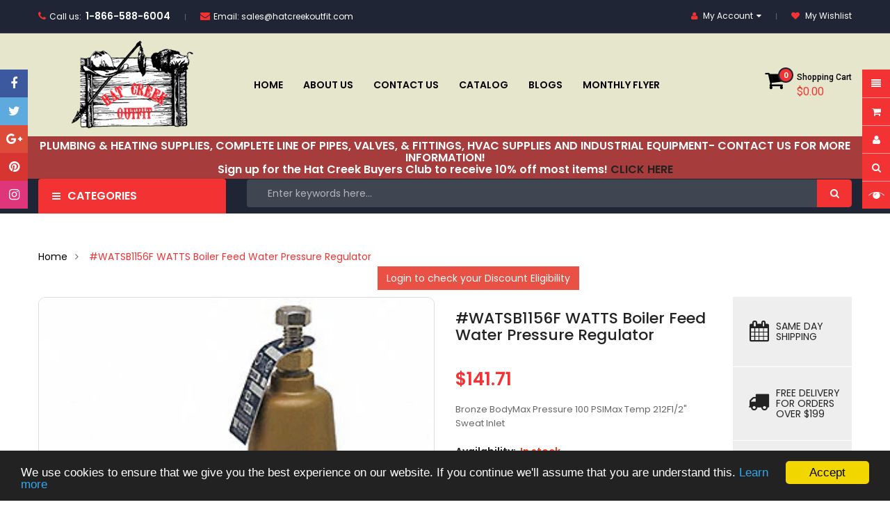

--- FILE ---
content_type: text/html; charset=utf-8
request_url: https://hatcreekoutfit.com/products/watsb1156f-watts-boiler-feed-water-pressure-regulator
body_size: 37257
content:
<!doctype html>
<!--[if IE 9]> <html class="ie9 no-js" lang="en"> <![endif]-->
<!--[if (gt IE 9)|!(IE)]><!--> 
<html class="no-js" lang="en"> <!--<![endif]-->
  <head>
    <meta charset="utf-8">
    <meta name="viewport" content="width=device-width,user-scalable=1">
    <meta name="theme-color" content="#7796a8">
    <link rel="canonical" href="https://hatcreekoutfit.com/products/watsb1156f-watts-boiler-feed-water-pressure-regulator">

    <!-- Google Tag Manager -->
<script>(function(w,d,s,l,i){w[l]=w[l]||[];w[l].push({'gtm.start':
new Date().getTime(),event:'gtm.js'});var f=d.getElementsByTagName(s)[0],
j=d.createElement(s),dl=l!='dataLayer'?'&l='+l:'';j.async=true;j.src=
'https://www.googletagmanager.com/gtm.js?id='+i+dl;f.parentNode.insertBefore(j,f);
})(window,document,'script','dataLayer','GTM-PRW54Z7');</script>
<!-- End Google Tag Manager -->

    



<script type='text/javascript'>

window.dataLayer = window.dataLayer || [];
dataLayer.push({
  event: 'view_item',
  ecommerce: {
      currency:'USD', 
      value:141.71,
      items: [
       {
        id: 'shopify_US_4298335748184_31059561709656',
        google_business_vertical: 'retail',
        item_id:4298335748184,
        item_name:"#WATSB1156F WATTS Boiler Feed Water Pressure Regulator",
      },
 ]
  }
});

</script>



    
    
    <link rel="shortcut icon" href="//hatcreekoutfit.com/cdn/shop/files/favicon_hat_creek_32x32.webp?v=1742316960" type="image/png">
    
    
    <title>
    #WATSB1156F WATTS Boiler Feed Water Pressure Regulator
    
    
    
    &ndash; hatcreekoutfit
    
    </title>
    
    <meta name="description" content="Bronze BodyMax Pressure 100 PSIMax Temp 212F1/2&quot; Sweat Inlet">
    
    <!-- Scrip -->
    

  <link href="//fonts.googleapis.com/css?family=Work+Sans:400,700" rel="stylesheet" type="text/css" media="all" />


  

    <link href="//fonts.googleapis.com/css?family=Work+Sans:600" rel="stylesheet" type="text/css" media="all" />
  


<link rel="stylesheet" href="//cdnjs.cloudflare.com/ajax/libs/simple-line-icons/2.4.1/css/simple-line-icons.css">
<link href="https://fonts.googleapis.com/css?family=Yellowtail" rel="stylesheet">
<link href="https://fonts.googleapis.com/css?family=Play:400,700" rel="stylesheet"><link href="https://fonts.googleapis.com/css?family=Lato" rel="stylesheet">
<script src="//ajax.googleapis.com/ajax/libs/jquery/1.11.0/jquery.min.js" type="text/javascript"></script>
<script src="//hatcreekoutfit.com/cdn/shop/t/2/assets/ss_custom.js?v=49503701513690044281571401393" type="text/javascript"></script>
<link href="//hatcreekoutfit.com/cdn/shop/t/2/assets/theme.scss.css?v=149914401488259634171701206673" rel="stylesheet" type="text/css" media="all" />
<link href="//hatcreekoutfit.com/cdn/shop/t/2/assets/style-theme.scss.css?v=166895385123154872811747907359" rel="stylesheet" type="text/css" media="all" />
<link href="//hatcreekoutfit.com/cdn/shop/t/2/assets/style-sections.scss.css?v=28149017128523820141747907359" rel="stylesheet" type="text/css" media="all" />
<link href="//hatcreekoutfit.com/cdn/shop/t/2/assets/style-config.scss.css?v=159350569355769595841701206672" rel="stylesheet" type="text/css" media="all" />
<link href="//hatcreekoutfit.com/cdn/shop/t/2/assets/style-respon.scss.css?v=64536588876598124541571401412" rel="stylesheet" type="text/css" media="all" />
<link href="//hatcreekoutfit.com/cdn/shop/t/2/assets/animate.css?v=130644572953777788331747907358" rel="stylesheet" type="text/css" media="all" />

<script src="//hatcreekoutfit.com/cdn/shop/t/2/assets/jquery-cookie.min.js?v=9607349207001725821571401388" type="text/javascript"></script>
<script src="//hatcreekoutfit.com/cdn/shopifycloud/storefront/assets/themes_support/api.jquery-7ab1a3a4.js" type="text/javascript"></script>

<link href="//hatcreekoutfit.com/cdn/shop/t/2/assets/owl.carousel.min.css?v=100847393044616809951571401391" rel="stylesheet" type="text/css" media="all" />
<link href="//hatcreekoutfit.com/cdn/shop/t/2/assets/font-awesome.css?v=65444692030354381341571401382" rel="stylesheet" type="text/css" media="all" />

<script src="//hatcreekoutfit.com/cdn/shop/t/2/assets/libs.js?v=92765677877966213511571401390" type="text/javascript"></script>
<script src="//hatcreekoutfit.com/cdn/shop/t/2/assets/bootstrap.min.js?v=73724390286584561281571401380" type="text/javascript"></script>

<script src="//hatcreekoutfit.com/cdn/shop/t/2/assets/jquery.elevateZoom.min.js?v=48096854157635450151571401388" type="text/javascript"></script>

<script src="//hatcreekoutfit.com/cdn/shop/t/2/assets/bootstrap-notify.min.js?v=18103043735795977261571401380" type="text/javascript"></script>

<script src="//hatcreekoutfit.com/cdn/shop/t/2/assets/wish-list.js?v=155482163504671021941571401397" type="text/javascript"></script>

<!--[if (lte IE 9) ]><script src="//hatcreekoutfit.com/cdn/shop/t/2/assets/match-media.min.js?v=22265819453975888031571401390" type="text/javascript"></script><![endif]-->
<!--[if (gt IE 9)|!(IE)]><!--><script src="//hatcreekoutfit.com/cdn/shop/t/2/assets/theme.js?v=133508279565452841621571401395" defer="defer"></script><!--<![endif]-->
<!--[if lte IE 9]><script src="//hatcreekoutfit.com/cdn/shop/t/2/assets/theme.js?v=133508279565452841621571401395"></script><![endif]-->

<script src="//hatcreekoutfit.com/cdn/shopifycloud/storefront/assets/themes_support/option_selection-b017cd28.js" type="text/javascript"></script>
<script>
  window.money_format = "${{amount}} USD";
  window.shop_currency = "USD";
  window.show_multiple_currencies = true;
  window.use_color_swatch = true
</script>










    
 
 




<script>
  window.file_url = "//hatcreekoutfit.com/cdn/shop/files/?v=1542"; 
  window.theme_load = "//hatcreekoutfit.com/cdn/shop/t/2/assets/ajax-loader.gif?v=41356863302472015721571401378"; 

  window.filter_mul_choice = true;

  //Product Detail - Add to cart
  window.btn_addToCart = '#btnAddtocart';
  window.product_detail_form = '#AddToCartForm';
  window.product_detail_name = '.product-info h1';
  window.product_detail_mainImg = '.product-single-photos img';
  window.addcart_susscess = "popup";

  window.cart_count = ".mini-cart .cart-count";
  window.cart_total = ".mini-cart .cart-total";
  window.trans_text = {
    in_stock: "in stock",
    many_in_stock: "Many in stock",
    out_of_stock: "Out stock",
    add_to_cart: "Add to cart",
    sold_out: "Sold out",
    unavailable: "Unavailable"
  };	
</script>

    
<script type="text/javascript">
  WebFontConfig = {
    google: { families: [ 
      
          'Poppins:100,200,300,400,500,600,700,800,900'
	  
      
      
      	
      		,
      	      
        'Roboto Condensed:100,200,300,400,500,600,700,800,900'
	  
      
      
      	
      		,
      	      
        'Roboto:100,200,300,400,500,600,700,800,900'
	  
    ] }
  };
  (function() {
    var wf = document.createElement('script');
    wf.src = ('https:' == document.location.protocol ? 'https' : 'http') +
      '://ajax.googleapis.com/ajax/libs/webfont/1/webfont.js';
    wf.type = 'text/javascript';
    wf.async = 'true';
    var s = document.getElementsByTagName('script')[0];
    s.parentNode.insertBefore(wf, s);
  })(); 
</script>

    <!-- /snippets/social-meta-tags.liquid -->
<meta property="og:site_name" content="hatcreekoutfit">
<meta property="og:url" content="https://hatcreekoutfit.com/products/watsb1156f-watts-boiler-feed-water-pressure-regulator">
<meta property="og:title" content="#WATSB1156F WATTS Boiler Feed Water Pressure Regulator">
<meta property="og:type" content="product">
<meta property="og:description" content="Bronze BodyMax Pressure 100 PSIMax Temp 212F1/2&quot; Sweat Inlet"><meta property="og:price:amount" content="141.71">
  <meta property="og:price:currency" content="USD"><meta property="og:image" content="http://hatcreekoutfit.com/cdn/shop/products/5DMA4_AS01_1024x1024.jpg?v=1577447280">
<meta property="og:image:secure_url" content="https://hatcreekoutfit.com/cdn/shop/products/5DMA4_AS01_1024x1024.jpg?v=1577447280">

<meta name="twitter:site" content="@SnowStakes">
<meta name="twitter:card" content="summary_large_image">
<meta name="twitter:title" content="#WATSB1156F WATTS Boiler Feed Water Pressure Regulator">
<meta name="twitter:description" content="Bronze BodyMax Pressure 100 PSIMax Temp 212F1/2&quot; Sweat Inlet">

    
    <script>
      Shopify.Products.showRecentlyViewed( { howManyToShow:4 } );  
      Shopify.Products.recordRecentlyViewed();
    </script>
    
    <script>window.performance && window.performance.mark && window.performance.mark('shopify.content_for_header.start');</script><meta name="google-site-verification" content="rT_ps_gZU9xGCdktzbYlbRpIt9HXNcwNqGEB4Hip5oY">
<meta id="shopify-digital-wallet" name="shopify-digital-wallet" content="/26832863320/digital_wallets/dialog">
<meta name="shopify-checkout-api-token" content="b5479e325b79322ee5ec8cc4d20511cb">
<link rel="alternate" type="application/json+oembed" href="https://hatcreekoutfit.com/products/watsb1156f-watts-boiler-feed-water-pressure-regulator.oembed">
<script async="async" src="/checkouts/internal/preloads.js?locale=en-US"></script>
<link rel="preconnect" href="https://shop.app" crossorigin="anonymous">
<script async="async" src="https://shop.app/checkouts/internal/preloads.js?locale=en-US&shop_id=26832863320" crossorigin="anonymous"></script>
<script id="shopify-features" type="application/json">{"accessToken":"b5479e325b79322ee5ec8cc4d20511cb","betas":["rich-media-storefront-analytics"],"domain":"hatcreekoutfit.com","predictiveSearch":true,"shopId":26832863320,"locale":"en"}</script>
<script>var Shopify = Shopify || {};
Shopify.shop = "hatcreekoutfit.myshopify.com";
Shopify.locale = "en";
Shopify.currency = {"active":"USD","rate":"1.0"};
Shopify.country = "US";
Shopify.theme = {"name":"HatCreekOutfit-RiseCommerce","id":78433648728,"schema_name":"Ss_Emarket","schema_version":"1.0.0","theme_store_id":null,"role":"main"};
Shopify.theme.handle = "null";
Shopify.theme.style = {"id":null,"handle":null};
Shopify.cdnHost = "hatcreekoutfit.com/cdn";
Shopify.routes = Shopify.routes || {};
Shopify.routes.root = "/";</script>
<script type="module">!function(o){(o.Shopify=o.Shopify||{}).modules=!0}(window);</script>
<script>!function(o){function n(){var o=[];function n(){o.push(Array.prototype.slice.apply(arguments))}return n.q=o,n}var t=o.Shopify=o.Shopify||{};t.loadFeatures=n(),t.autoloadFeatures=n()}(window);</script>
<script>
  window.ShopifyPay = window.ShopifyPay || {};
  window.ShopifyPay.apiHost = "shop.app\/pay";
  window.ShopifyPay.redirectState = null;
</script>
<script id="shop-js-analytics" type="application/json">{"pageType":"product"}</script>
<script defer="defer" async type="module" src="//hatcreekoutfit.com/cdn/shopifycloud/shop-js/modules/v2/client.init-shop-cart-sync_BT-GjEfc.en.esm.js"></script>
<script defer="defer" async type="module" src="//hatcreekoutfit.com/cdn/shopifycloud/shop-js/modules/v2/chunk.common_D58fp_Oc.esm.js"></script>
<script defer="defer" async type="module" src="//hatcreekoutfit.com/cdn/shopifycloud/shop-js/modules/v2/chunk.modal_xMitdFEc.esm.js"></script>
<script type="module">
  await import("//hatcreekoutfit.com/cdn/shopifycloud/shop-js/modules/v2/client.init-shop-cart-sync_BT-GjEfc.en.esm.js");
await import("//hatcreekoutfit.com/cdn/shopifycloud/shop-js/modules/v2/chunk.common_D58fp_Oc.esm.js");
await import("//hatcreekoutfit.com/cdn/shopifycloud/shop-js/modules/v2/chunk.modal_xMitdFEc.esm.js");

  window.Shopify.SignInWithShop?.initShopCartSync?.({"fedCMEnabled":true,"windoidEnabled":true});

</script>
<script>
  window.Shopify = window.Shopify || {};
  if (!window.Shopify.featureAssets) window.Shopify.featureAssets = {};
  window.Shopify.featureAssets['shop-js'] = {"shop-cart-sync":["modules/v2/client.shop-cart-sync_DZOKe7Ll.en.esm.js","modules/v2/chunk.common_D58fp_Oc.esm.js","modules/v2/chunk.modal_xMitdFEc.esm.js"],"init-fed-cm":["modules/v2/client.init-fed-cm_B6oLuCjv.en.esm.js","modules/v2/chunk.common_D58fp_Oc.esm.js","modules/v2/chunk.modal_xMitdFEc.esm.js"],"shop-cash-offers":["modules/v2/client.shop-cash-offers_D2sdYoxE.en.esm.js","modules/v2/chunk.common_D58fp_Oc.esm.js","modules/v2/chunk.modal_xMitdFEc.esm.js"],"shop-login-button":["modules/v2/client.shop-login-button_QeVjl5Y3.en.esm.js","modules/v2/chunk.common_D58fp_Oc.esm.js","modules/v2/chunk.modal_xMitdFEc.esm.js"],"pay-button":["modules/v2/client.pay-button_DXTOsIq6.en.esm.js","modules/v2/chunk.common_D58fp_Oc.esm.js","modules/v2/chunk.modal_xMitdFEc.esm.js"],"shop-button":["modules/v2/client.shop-button_DQZHx9pm.en.esm.js","modules/v2/chunk.common_D58fp_Oc.esm.js","modules/v2/chunk.modal_xMitdFEc.esm.js"],"avatar":["modules/v2/client.avatar_BTnouDA3.en.esm.js"],"init-windoid":["modules/v2/client.init-windoid_CR1B-cfM.en.esm.js","modules/v2/chunk.common_D58fp_Oc.esm.js","modules/v2/chunk.modal_xMitdFEc.esm.js"],"init-shop-for-new-customer-accounts":["modules/v2/client.init-shop-for-new-customer-accounts_C_vY_xzh.en.esm.js","modules/v2/client.shop-login-button_QeVjl5Y3.en.esm.js","modules/v2/chunk.common_D58fp_Oc.esm.js","modules/v2/chunk.modal_xMitdFEc.esm.js"],"init-shop-email-lookup-coordinator":["modules/v2/client.init-shop-email-lookup-coordinator_BI7n9ZSv.en.esm.js","modules/v2/chunk.common_D58fp_Oc.esm.js","modules/v2/chunk.modal_xMitdFEc.esm.js"],"init-shop-cart-sync":["modules/v2/client.init-shop-cart-sync_BT-GjEfc.en.esm.js","modules/v2/chunk.common_D58fp_Oc.esm.js","modules/v2/chunk.modal_xMitdFEc.esm.js"],"shop-toast-manager":["modules/v2/client.shop-toast-manager_DiYdP3xc.en.esm.js","modules/v2/chunk.common_D58fp_Oc.esm.js","modules/v2/chunk.modal_xMitdFEc.esm.js"],"init-customer-accounts":["modules/v2/client.init-customer-accounts_D9ZNqS-Q.en.esm.js","modules/v2/client.shop-login-button_QeVjl5Y3.en.esm.js","modules/v2/chunk.common_D58fp_Oc.esm.js","modules/v2/chunk.modal_xMitdFEc.esm.js"],"init-customer-accounts-sign-up":["modules/v2/client.init-customer-accounts-sign-up_iGw4briv.en.esm.js","modules/v2/client.shop-login-button_QeVjl5Y3.en.esm.js","modules/v2/chunk.common_D58fp_Oc.esm.js","modules/v2/chunk.modal_xMitdFEc.esm.js"],"shop-follow-button":["modules/v2/client.shop-follow-button_CqMgW2wH.en.esm.js","modules/v2/chunk.common_D58fp_Oc.esm.js","modules/v2/chunk.modal_xMitdFEc.esm.js"],"checkout-modal":["modules/v2/client.checkout-modal_xHeaAweL.en.esm.js","modules/v2/chunk.common_D58fp_Oc.esm.js","modules/v2/chunk.modal_xMitdFEc.esm.js"],"shop-login":["modules/v2/client.shop-login_D91U-Q7h.en.esm.js","modules/v2/chunk.common_D58fp_Oc.esm.js","modules/v2/chunk.modal_xMitdFEc.esm.js"],"lead-capture":["modules/v2/client.lead-capture_BJmE1dJe.en.esm.js","modules/v2/chunk.common_D58fp_Oc.esm.js","modules/v2/chunk.modal_xMitdFEc.esm.js"],"payment-terms":["modules/v2/client.payment-terms_Ci9AEqFq.en.esm.js","modules/v2/chunk.common_D58fp_Oc.esm.js","modules/v2/chunk.modal_xMitdFEc.esm.js"]};
</script>
<script>(function() {
  var isLoaded = false;
  function asyncLoad() {
    if (isLoaded) return;
    isLoaded = true;
    var urls = ["https:\/\/api.chated.io\/sdk\/v1\/popups\/7c447863-c897-465a-a2e2-d5eedb0b0e9f.js?shop=hatcreekoutfit.myshopify.com"];
    for (var i = 0; i < urls.length; i++) {
      var s = document.createElement('script');
      s.type = 'text/javascript';
      s.async = true;
      s.src = urls[i];
      var x = document.getElementsByTagName('script')[0];
      x.parentNode.insertBefore(s, x);
    }
  };
  if(window.attachEvent) {
    window.attachEvent('onload', asyncLoad);
  } else {
    window.addEventListener('load', asyncLoad, false);
  }
})();</script>
<script id="__st">var __st={"a":26832863320,"offset":-18000,"reqid":"59efdfb1-6a55-4b01-a26a-f25dad48483f-1769314579","pageurl":"hatcreekoutfit.com\/products\/watsb1156f-watts-boiler-feed-water-pressure-regulator","u":"97870f0951fc","p":"product","rtyp":"product","rid":4298335748184};</script>
<script>window.ShopifyPaypalV4VisibilityTracking = true;</script>
<script id="captcha-bootstrap">!function(){'use strict';const t='contact',e='account',n='new_comment',o=[[t,t],['blogs',n],['comments',n],[t,'customer']],c=[[e,'customer_login'],[e,'guest_login'],[e,'recover_customer_password'],[e,'create_customer']],r=t=>t.map((([t,e])=>`form[action*='/${t}']:not([data-nocaptcha='true']) input[name='form_type'][value='${e}']`)).join(','),a=t=>()=>t?[...document.querySelectorAll(t)].map((t=>t.form)):[];function s(){const t=[...o],e=r(t);return a(e)}const i='password',u='form_key',d=['recaptcha-v3-token','g-recaptcha-response','h-captcha-response',i],f=()=>{try{return window.sessionStorage}catch{return}},m='__shopify_v',_=t=>t.elements[u];function p(t,e,n=!1){try{const o=window.sessionStorage,c=JSON.parse(o.getItem(e)),{data:r}=function(t){const{data:e,action:n}=t;return t[m]||n?{data:e,action:n}:{data:t,action:n}}(c);for(const[e,n]of Object.entries(r))t.elements[e]&&(t.elements[e].value=n);n&&o.removeItem(e)}catch(o){console.error('form repopulation failed',{error:o})}}const l='form_type',E='cptcha';function T(t){t.dataset[E]=!0}const w=window,h=w.document,L='Shopify',v='ce_forms',y='captcha';let A=!1;((t,e)=>{const n=(g='f06e6c50-85a8-45c8-87d0-21a2b65856fe',I='https://cdn.shopify.com/shopifycloud/storefront-forms-hcaptcha/ce_storefront_forms_captcha_hcaptcha.v1.5.2.iife.js',D={infoText:'Protected by hCaptcha',privacyText:'Privacy',termsText:'Terms'},(t,e,n)=>{const o=w[L][v],c=o.bindForm;if(c)return c(t,g,e,D).then(n);var r;o.q.push([[t,g,e,D],n]),r=I,A||(h.body.append(Object.assign(h.createElement('script'),{id:'captcha-provider',async:!0,src:r})),A=!0)});var g,I,D;w[L]=w[L]||{},w[L][v]=w[L][v]||{},w[L][v].q=[],w[L][y]=w[L][y]||{},w[L][y].protect=function(t,e){n(t,void 0,e),T(t)},Object.freeze(w[L][y]),function(t,e,n,w,h,L){const[v,y,A,g]=function(t,e,n){const i=e?o:[],u=t?c:[],d=[...i,...u],f=r(d),m=r(i),_=r(d.filter((([t,e])=>n.includes(e))));return[a(f),a(m),a(_),s()]}(w,h,L),I=t=>{const e=t.target;return e instanceof HTMLFormElement?e:e&&e.form},D=t=>v().includes(t);t.addEventListener('submit',(t=>{const e=I(t);if(!e)return;const n=D(e)&&!e.dataset.hcaptchaBound&&!e.dataset.recaptchaBound,o=_(e),c=g().includes(e)&&(!o||!o.value);(n||c)&&t.preventDefault(),c&&!n&&(function(t){try{if(!f())return;!function(t){const e=f();if(!e)return;const n=_(t);if(!n)return;const o=n.value;o&&e.removeItem(o)}(t);const e=Array.from(Array(32),(()=>Math.random().toString(36)[2])).join('');!function(t,e){_(t)||t.append(Object.assign(document.createElement('input'),{type:'hidden',name:u})),t.elements[u].value=e}(t,e),function(t,e){const n=f();if(!n)return;const o=[...t.querySelectorAll(`input[type='${i}']`)].map((({name:t})=>t)),c=[...d,...o],r={};for(const[a,s]of new FormData(t).entries())c.includes(a)||(r[a]=s);n.setItem(e,JSON.stringify({[m]:1,action:t.action,data:r}))}(t,e)}catch(e){console.error('failed to persist form',e)}}(e),e.submit())}));const S=(t,e)=>{t&&!t.dataset[E]&&(n(t,e.some((e=>e===t))),T(t))};for(const o of['focusin','change'])t.addEventListener(o,(t=>{const e=I(t);D(e)&&S(e,y())}));const B=e.get('form_key'),M=e.get(l),P=B&&M;t.addEventListener('DOMContentLoaded',(()=>{const t=y();if(P)for(const e of t)e.elements[l].value===M&&p(e,B);[...new Set([...A(),...v().filter((t=>'true'===t.dataset.shopifyCaptcha))])].forEach((e=>S(e,t)))}))}(h,new URLSearchParams(w.location.search),n,t,e,['guest_login'])})(!0,!0)}();</script>
<script integrity="sha256-4kQ18oKyAcykRKYeNunJcIwy7WH5gtpwJnB7kiuLZ1E=" data-source-attribution="shopify.loadfeatures" defer="defer" src="//hatcreekoutfit.com/cdn/shopifycloud/storefront/assets/storefront/load_feature-a0a9edcb.js" crossorigin="anonymous"></script>
<script crossorigin="anonymous" defer="defer" src="//hatcreekoutfit.com/cdn/shopifycloud/storefront/assets/shopify_pay/storefront-65b4c6d7.js?v=20250812"></script>
<script data-source-attribution="shopify.dynamic_checkout.dynamic.init">var Shopify=Shopify||{};Shopify.PaymentButton=Shopify.PaymentButton||{isStorefrontPortableWallets:!0,init:function(){window.Shopify.PaymentButton.init=function(){};var t=document.createElement("script");t.src="https://hatcreekoutfit.com/cdn/shopifycloud/portable-wallets/latest/portable-wallets.en.js",t.type="module",document.head.appendChild(t)}};
</script>
<script data-source-attribution="shopify.dynamic_checkout.buyer_consent">
  function portableWalletsHideBuyerConsent(e){var t=document.getElementById("shopify-buyer-consent"),n=document.getElementById("shopify-subscription-policy-button");t&&n&&(t.classList.add("hidden"),t.setAttribute("aria-hidden","true"),n.removeEventListener("click",e))}function portableWalletsShowBuyerConsent(e){var t=document.getElementById("shopify-buyer-consent"),n=document.getElementById("shopify-subscription-policy-button");t&&n&&(t.classList.remove("hidden"),t.removeAttribute("aria-hidden"),n.addEventListener("click",e))}window.Shopify?.PaymentButton&&(window.Shopify.PaymentButton.hideBuyerConsent=portableWalletsHideBuyerConsent,window.Shopify.PaymentButton.showBuyerConsent=portableWalletsShowBuyerConsent);
</script>
<script data-source-attribution="shopify.dynamic_checkout.cart.bootstrap">document.addEventListener("DOMContentLoaded",(function(){function t(){return document.querySelector("shopify-accelerated-checkout-cart, shopify-accelerated-checkout")}if(t())Shopify.PaymentButton.init();else{new MutationObserver((function(e,n){t()&&(Shopify.PaymentButton.init(),n.disconnect())})).observe(document.body,{childList:!0,subtree:!0})}}));
</script>
<link id="shopify-accelerated-checkout-styles" rel="stylesheet" media="screen" href="https://hatcreekoutfit.com/cdn/shopifycloud/portable-wallets/latest/accelerated-checkout-backwards-compat.css" crossorigin="anonymous">
<style id="shopify-accelerated-checkout-cart">
        #shopify-buyer-consent {
  margin-top: 1em;
  display: inline-block;
  width: 100%;
}

#shopify-buyer-consent.hidden {
  display: none;
}

#shopify-subscription-policy-button {
  background: none;
  border: none;
  padding: 0;
  text-decoration: underline;
  font-size: inherit;
  cursor: pointer;
}

#shopify-subscription-policy-button::before {
  box-shadow: none;
}

      </style>

<script>window.performance && window.performance.mark && window.performance.mark('shopify.content_for_header.end');</script>
    
    <meta name="google-site-verification" content="rT_ps_gZU9xGCdktzbYlbRpIt9HXNcwNqGEB4Hip5oY" />
 
  <script>window.is_hulkpo_installed=true</script><link href="https://monorail-edge.shopifysvc.com" rel="dns-prefetch">
<script>(function(){if ("sendBeacon" in navigator && "performance" in window) {try {var session_token_from_headers = performance.getEntriesByType('navigation')[0].serverTiming.find(x => x.name == '_s').description;} catch {var session_token_from_headers = undefined;}var session_cookie_matches = document.cookie.match(/_shopify_s=([^;]*)/);var session_token_from_cookie = session_cookie_matches && session_cookie_matches.length === 2 ? session_cookie_matches[1] : "";var session_token = session_token_from_headers || session_token_from_cookie || "";function handle_abandonment_event(e) {var entries = performance.getEntries().filter(function(entry) {return /monorail-edge.shopifysvc.com/.test(entry.name);});if (!window.abandonment_tracked && entries.length === 0) {window.abandonment_tracked = true;var currentMs = Date.now();var navigation_start = performance.timing.navigationStart;var payload = {shop_id: 26832863320,url: window.location.href,navigation_start,duration: currentMs - navigation_start,session_token,page_type: "product"};window.navigator.sendBeacon("https://monorail-edge.shopifysvc.com/v1/produce", JSON.stringify({schema_id: "online_store_buyer_site_abandonment/1.1",payload: payload,metadata: {event_created_at_ms: currentMs,event_sent_at_ms: currentMs}}));}}window.addEventListener('pagehide', handle_abandonment_event);}}());</script>
<script id="web-pixels-manager-setup">(function e(e,d,r,n,o){if(void 0===o&&(o={}),!Boolean(null===(a=null===(i=window.Shopify)||void 0===i?void 0:i.analytics)||void 0===a?void 0:a.replayQueue)){var i,a;window.Shopify=window.Shopify||{};var t=window.Shopify;t.analytics=t.analytics||{};var s=t.analytics;s.replayQueue=[],s.publish=function(e,d,r){return s.replayQueue.push([e,d,r]),!0};try{self.performance.mark("wpm:start")}catch(e){}var l=function(){var e={modern:/Edge?\/(1{2}[4-9]|1[2-9]\d|[2-9]\d{2}|\d{4,})\.\d+(\.\d+|)|Firefox\/(1{2}[4-9]|1[2-9]\d|[2-9]\d{2}|\d{4,})\.\d+(\.\d+|)|Chrom(ium|e)\/(9{2}|\d{3,})\.\d+(\.\d+|)|(Maci|X1{2}).+ Version\/(15\.\d+|(1[6-9]|[2-9]\d|\d{3,})\.\d+)([,.]\d+|)( \(\w+\)|)( Mobile\/\w+|) Safari\/|Chrome.+OPR\/(9{2}|\d{3,})\.\d+\.\d+|(CPU[ +]OS|iPhone[ +]OS|CPU[ +]iPhone|CPU IPhone OS|CPU iPad OS)[ +]+(15[._]\d+|(1[6-9]|[2-9]\d|\d{3,})[._]\d+)([._]\d+|)|Android:?[ /-](13[3-9]|1[4-9]\d|[2-9]\d{2}|\d{4,})(\.\d+|)(\.\d+|)|Android.+Firefox\/(13[5-9]|1[4-9]\d|[2-9]\d{2}|\d{4,})\.\d+(\.\d+|)|Android.+Chrom(ium|e)\/(13[3-9]|1[4-9]\d|[2-9]\d{2}|\d{4,})\.\d+(\.\d+|)|SamsungBrowser\/([2-9]\d|\d{3,})\.\d+/,legacy:/Edge?\/(1[6-9]|[2-9]\d|\d{3,})\.\d+(\.\d+|)|Firefox\/(5[4-9]|[6-9]\d|\d{3,})\.\d+(\.\d+|)|Chrom(ium|e)\/(5[1-9]|[6-9]\d|\d{3,})\.\d+(\.\d+|)([\d.]+$|.*Safari\/(?![\d.]+ Edge\/[\d.]+$))|(Maci|X1{2}).+ Version\/(10\.\d+|(1[1-9]|[2-9]\d|\d{3,})\.\d+)([,.]\d+|)( \(\w+\)|)( Mobile\/\w+|) Safari\/|Chrome.+OPR\/(3[89]|[4-9]\d|\d{3,})\.\d+\.\d+|(CPU[ +]OS|iPhone[ +]OS|CPU[ +]iPhone|CPU IPhone OS|CPU iPad OS)[ +]+(10[._]\d+|(1[1-9]|[2-9]\d|\d{3,})[._]\d+)([._]\d+|)|Android:?[ /-](13[3-9]|1[4-9]\d|[2-9]\d{2}|\d{4,})(\.\d+|)(\.\d+|)|Mobile Safari.+OPR\/([89]\d|\d{3,})\.\d+\.\d+|Android.+Firefox\/(13[5-9]|1[4-9]\d|[2-9]\d{2}|\d{4,})\.\d+(\.\d+|)|Android.+Chrom(ium|e)\/(13[3-9]|1[4-9]\d|[2-9]\d{2}|\d{4,})\.\d+(\.\d+|)|Android.+(UC? ?Browser|UCWEB|U3)[ /]?(15\.([5-9]|\d{2,})|(1[6-9]|[2-9]\d|\d{3,})\.\d+)\.\d+|SamsungBrowser\/(5\.\d+|([6-9]|\d{2,})\.\d+)|Android.+MQ{2}Browser\/(14(\.(9|\d{2,})|)|(1[5-9]|[2-9]\d|\d{3,})(\.\d+|))(\.\d+|)|K[Aa][Ii]OS\/(3\.\d+|([4-9]|\d{2,})\.\d+)(\.\d+|)/},d=e.modern,r=e.legacy,n=navigator.userAgent;return n.match(d)?"modern":n.match(r)?"legacy":"unknown"}(),u="modern"===l?"modern":"legacy",c=(null!=n?n:{modern:"",legacy:""})[u],f=function(e){return[e.baseUrl,"/wpm","/b",e.hashVersion,"modern"===e.buildTarget?"m":"l",".js"].join("")}({baseUrl:d,hashVersion:r,buildTarget:u}),m=function(e){var d=e.version,r=e.bundleTarget,n=e.surface,o=e.pageUrl,i=e.monorailEndpoint;return{emit:function(e){var a=e.status,t=e.errorMsg,s=(new Date).getTime(),l=JSON.stringify({metadata:{event_sent_at_ms:s},events:[{schema_id:"web_pixels_manager_load/3.1",payload:{version:d,bundle_target:r,page_url:o,status:a,surface:n,error_msg:t},metadata:{event_created_at_ms:s}}]});if(!i)return console&&console.warn&&console.warn("[Web Pixels Manager] No Monorail endpoint provided, skipping logging."),!1;try{return self.navigator.sendBeacon.bind(self.navigator)(i,l)}catch(e){}var u=new XMLHttpRequest;try{return u.open("POST",i,!0),u.setRequestHeader("Content-Type","text/plain"),u.send(l),!0}catch(e){return console&&console.warn&&console.warn("[Web Pixels Manager] Got an unhandled error while logging to Monorail."),!1}}}}({version:r,bundleTarget:l,surface:e.surface,pageUrl:self.location.href,monorailEndpoint:e.monorailEndpoint});try{o.browserTarget=l,function(e){var d=e.src,r=e.async,n=void 0===r||r,o=e.onload,i=e.onerror,a=e.sri,t=e.scriptDataAttributes,s=void 0===t?{}:t,l=document.createElement("script"),u=document.querySelector("head"),c=document.querySelector("body");if(l.async=n,l.src=d,a&&(l.integrity=a,l.crossOrigin="anonymous"),s)for(var f in s)if(Object.prototype.hasOwnProperty.call(s,f))try{l.dataset[f]=s[f]}catch(e){}if(o&&l.addEventListener("load",o),i&&l.addEventListener("error",i),u)u.appendChild(l);else{if(!c)throw new Error("Did not find a head or body element to append the script");c.appendChild(l)}}({src:f,async:!0,onload:function(){if(!function(){var e,d;return Boolean(null===(d=null===(e=window.Shopify)||void 0===e?void 0:e.analytics)||void 0===d?void 0:d.initialized)}()){var d=window.webPixelsManager.init(e)||void 0;if(d){var r=window.Shopify.analytics;r.replayQueue.forEach((function(e){var r=e[0],n=e[1],o=e[2];d.publishCustomEvent(r,n,o)})),r.replayQueue=[],r.publish=d.publishCustomEvent,r.visitor=d.visitor,r.initialized=!0}}},onerror:function(){return m.emit({status:"failed",errorMsg:"".concat(f," has failed to load")})},sri:function(e){var d=/^sha384-[A-Za-z0-9+/=]+$/;return"string"==typeof e&&d.test(e)}(c)?c:"",scriptDataAttributes:o}),m.emit({status:"loading"})}catch(e){m.emit({status:"failed",errorMsg:(null==e?void 0:e.message)||"Unknown error"})}}})({shopId: 26832863320,storefrontBaseUrl: "https://hatcreekoutfit.com",extensionsBaseUrl: "https://extensions.shopifycdn.com/cdn/shopifycloud/web-pixels-manager",monorailEndpoint: "https://monorail-edge.shopifysvc.com/unstable/produce_batch",surface: "storefront-renderer",enabledBetaFlags: ["2dca8a86"],webPixelsConfigList: [{"id":"586580245","configuration":"{\"config\":\"{\\\"pixel_id\\\":\\\"AW-1046571411\\\",\\\"target_country\\\":\\\"US\\\",\\\"gtag_events\\\":[{\\\"type\\\":\\\"search\\\",\\\"action_label\\\":\\\"AW-1046571411\\\/WsvQCOnrmNEBEJPThfMD\\\"},{\\\"type\\\":\\\"begin_checkout\\\",\\\"action_label\\\":\\\"AW-1046571411\\\/o8VMCObrmNEBEJPThfMD\\\"},{\\\"type\\\":\\\"view_item\\\",\\\"action_label\\\":[\\\"AW-1046571411\\\/e9fQCODrmNEBEJPThfMD\\\",\\\"MC-2EXX6E5PCV\\\"]},{\\\"type\\\":\\\"purchase\\\",\\\"action_label\\\":[\\\"AW-1046571411\\\/pcK2CN3rmNEBEJPThfMD\\\",\\\"MC-2EXX6E5PCV\\\"]},{\\\"type\\\":\\\"page_view\\\",\\\"action_label\\\":[\\\"AW-1046571411\\\/I5_PCNrrmNEBEJPThfMD\\\",\\\"MC-2EXX6E5PCV\\\"]},{\\\"type\\\":\\\"add_payment_info\\\",\\\"action_label\\\":\\\"AW-1046571411\\\/7YA1COzrmNEBEJPThfMD\\\"},{\\\"type\\\":\\\"add_to_cart\\\",\\\"action_label\\\":\\\"AW-1046571411\\\/bnVwCOPrmNEBEJPThfMD\\\"}],\\\"enable_monitoring_mode\\\":false}\"}","eventPayloadVersion":"v1","runtimeContext":"OPEN","scriptVersion":"b2a88bafab3e21179ed38636efcd8a93","type":"APP","apiClientId":1780363,"privacyPurposes":[],"dataSharingAdjustments":{"protectedCustomerApprovalScopes":["read_customer_address","read_customer_email","read_customer_name","read_customer_personal_data","read_customer_phone"]}},{"id":"326730005","configuration":"{\"pixel_id\":\"294025628669146\",\"pixel_type\":\"facebook_pixel\",\"metaapp_system_user_token\":\"-\"}","eventPayloadVersion":"v1","runtimeContext":"OPEN","scriptVersion":"ca16bc87fe92b6042fbaa3acc2fbdaa6","type":"APP","apiClientId":2329312,"privacyPurposes":["ANALYTICS","MARKETING","SALE_OF_DATA"],"dataSharingAdjustments":{"protectedCustomerApprovalScopes":["read_customer_address","read_customer_email","read_customer_name","read_customer_personal_data","read_customer_phone"]}},{"id":"121012501","eventPayloadVersion":"v1","runtimeContext":"LAX","scriptVersion":"1","type":"CUSTOM","privacyPurposes":["ANALYTICS"],"name":"Google Analytics tag (migrated)"},{"id":"shopify-app-pixel","configuration":"{}","eventPayloadVersion":"v1","runtimeContext":"STRICT","scriptVersion":"0450","apiClientId":"shopify-pixel","type":"APP","privacyPurposes":["ANALYTICS","MARKETING"]},{"id":"shopify-custom-pixel","eventPayloadVersion":"v1","runtimeContext":"LAX","scriptVersion":"0450","apiClientId":"shopify-pixel","type":"CUSTOM","privacyPurposes":["ANALYTICS","MARKETING"]}],isMerchantRequest: false,initData: {"shop":{"name":"hatcreekoutfit","paymentSettings":{"currencyCode":"USD"},"myshopifyDomain":"hatcreekoutfit.myshopify.com","countryCode":"US","storefrontUrl":"https:\/\/hatcreekoutfit.com"},"customer":null,"cart":null,"checkout":null,"productVariants":[{"price":{"amount":141.71,"currencyCode":"USD"},"product":{"title":"#WATSB1156F WATTS Boiler Feed Water Pressure Regulator","vendor":"hatcreekoutfit","id":"4298335748184","untranslatedTitle":"#WATSB1156F WATTS Boiler Feed Water Pressure Regulator","url":"\/products\/watsb1156f-watts-boiler-feed-water-pressure-regulator","type":""},"id":"31059561709656","image":{"src":"\/\/hatcreekoutfit.com\/cdn\/shop\/products\/5DMA4_AS01.jpg?v=1577447280"},"sku":"WATSB1156F","title":"Default Title","untranslatedTitle":"Default Title"}],"purchasingCompany":null},},"https://hatcreekoutfit.com/cdn","fcfee988w5aeb613cpc8e4bc33m6693e112",{"modern":"","legacy":""},{"shopId":"26832863320","storefrontBaseUrl":"https:\/\/hatcreekoutfit.com","extensionBaseUrl":"https:\/\/extensions.shopifycdn.com\/cdn\/shopifycloud\/web-pixels-manager","surface":"storefront-renderer","enabledBetaFlags":"[\"2dca8a86\"]","isMerchantRequest":"false","hashVersion":"fcfee988w5aeb613cpc8e4bc33m6693e112","publish":"custom","events":"[[\"page_viewed\",{}],[\"product_viewed\",{\"productVariant\":{\"price\":{\"amount\":141.71,\"currencyCode\":\"USD\"},\"product\":{\"title\":\"#WATSB1156F WATTS Boiler Feed Water Pressure Regulator\",\"vendor\":\"hatcreekoutfit\",\"id\":\"4298335748184\",\"untranslatedTitle\":\"#WATSB1156F WATTS Boiler Feed Water Pressure Regulator\",\"url\":\"\/products\/watsb1156f-watts-boiler-feed-water-pressure-regulator\",\"type\":\"\"},\"id\":\"31059561709656\",\"image\":{\"src\":\"\/\/hatcreekoutfit.com\/cdn\/shop\/products\/5DMA4_AS01.jpg?v=1577447280\"},\"sku\":\"WATSB1156F\",\"title\":\"Default Title\",\"untranslatedTitle\":\"Default Title\"}}]]"});</script><script>
  window.ShopifyAnalytics = window.ShopifyAnalytics || {};
  window.ShopifyAnalytics.meta = window.ShopifyAnalytics.meta || {};
  window.ShopifyAnalytics.meta.currency = 'USD';
  var meta = {"product":{"id":4298335748184,"gid":"gid:\/\/shopify\/Product\/4298335748184","vendor":"hatcreekoutfit","type":"","handle":"watsb1156f-watts-boiler-feed-water-pressure-regulator","variants":[{"id":31059561709656,"price":14171,"name":"#WATSB1156F WATTS Boiler Feed Water Pressure Regulator","public_title":null,"sku":"WATSB1156F"}],"remote":false},"page":{"pageType":"product","resourceType":"product","resourceId":4298335748184,"requestId":"59efdfb1-6a55-4b01-a26a-f25dad48483f-1769314579"}};
  for (var attr in meta) {
    window.ShopifyAnalytics.meta[attr] = meta[attr];
  }
</script>
<script class="analytics">
  (function () {
    var customDocumentWrite = function(content) {
      var jquery = null;

      if (window.jQuery) {
        jquery = window.jQuery;
      } else if (window.Checkout && window.Checkout.$) {
        jquery = window.Checkout.$;
      }

      if (jquery) {
        jquery('body').append(content);
      }
    };

    var hasLoggedConversion = function(token) {
      if (token) {
        return document.cookie.indexOf('loggedConversion=' + token) !== -1;
      }
      return false;
    }

    var setCookieIfConversion = function(token) {
      if (token) {
        var twoMonthsFromNow = new Date(Date.now());
        twoMonthsFromNow.setMonth(twoMonthsFromNow.getMonth() + 2);

        document.cookie = 'loggedConversion=' + token + '; expires=' + twoMonthsFromNow;
      }
    }

    var trekkie = window.ShopifyAnalytics.lib = window.trekkie = window.trekkie || [];
    if (trekkie.integrations) {
      return;
    }
    trekkie.methods = [
      'identify',
      'page',
      'ready',
      'track',
      'trackForm',
      'trackLink'
    ];
    trekkie.factory = function(method) {
      return function() {
        var args = Array.prototype.slice.call(arguments);
        args.unshift(method);
        trekkie.push(args);
        return trekkie;
      };
    };
    for (var i = 0; i < trekkie.methods.length; i++) {
      var key = trekkie.methods[i];
      trekkie[key] = trekkie.factory(key);
    }
    trekkie.load = function(config) {
      trekkie.config = config || {};
      trekkie.config.initialDocumentCookie = document.cookie;
      var first = document.getElementsByTagName('script')[0];
      var script = document.createElement('script');
      script.type = 'text/javascript';
      script.onerror = function(e) {
        var scriptFallback = document.createElement('script');
        scriptFallback.type = 'text/javascript';
        scriptFallback.onerror = function(error) {
                var Monorail = {
      produce: function produce(monorailDomain, schemaId, payload) {
        var currentMs = new Date().getTime();
        var event = {
          schema_id: schemaId,
          payload: payload,
          metadata: {
            event_created_at_ms: currentMs,
            event_sent_at_ms: currentMs
          }
        };
        return Monorail.sendRequest("https://" + monorailDomain + "/v1/produce", JSON.stringify(event));
      },
      sendRequest: function sendRequest(endpointUrl, payload) {
        // Try the sendBeacon API
        if (window && window.navigator && typeof window.navigator.sendBeacon === 'function' && typeof window.Blob === 'function' && !Monorail.isIos12()) {
          var blobData = new window.Blob([payload], {
            type: 'text/plain'
          });

          if (window.navigator.sendBeacon(endpointUrl, blobData)) {
            return true;
          } // sendBeacon was not successful

        } // XHR beacon

        var xhr = new XMLHttpRequest();

        try {
          xhr.open('POST', endpointUrl);
          xhr.setRequestHeader('Content-Type', 'text/plain');
          xhr.send(payload);
        } catch (e) {
          console.log(e);
        }

        return false;
      },
      isIos12: function isIos12() {
        return window.navigator.userAgent.lastIndexOf('iPhone; CPU iPhone OS 12_') !== -1 || window.navigator.userAgent.lastIndexOf('iPad; CPU OS 12_') !== -1;
      }
    };
    Monorail.produce('monorail-edge.shopifysvc.com',
      'trekkie_storefront_load_errors/1.1',
      {shop_id: 26832863320,
      theme_id: 78433648728,
      app_name: "storefront",
      context_url: window.location.href,
      source_url: "//hatcreekoutfit.com/cdn/s/trekkie.storefront.8d95595f799fbf7e1d32231b9a28fd43b70c67d3.min.js"});

        };
        scriptFallback.async = true;
        scriptFallback.src = '//hatcreekoutfit.com/cdn/s/trekkie.storefront.8d95595f799fbf7e1d32231b9a28fd43b70c67d3.min.js';
        first.parentNode.insertBefore(scriptFallback, first);
      };
      script.async = true;
      script.src = '//hatcreekoutfit.com/cdn/s/trekkie.storefront.8d95595f799fbf7e1d32231b9a28fd43b70c67d3.min.js';
      first.parentNode.insertBefore(script, first);
    };
    trekkie.load(
      {"Trekkie":{"appName":"storefront","development":false,"defaultAttributes":{"shopId":26832863320,"isMerchantRequest":null,"themeId":78433648728,"themeCityHash":"10931516818251908474","contentLanguage":"en","currency":"USD","eventMetadataId":"a78c0c34-7f21-45d6-926a-51506b006558"},"isServerSideCookieWritingEnabled":true,"monorailRegion":"shop_domain","enabledBetaFlags":["65f19447"]},"Session Attribution":{},"S2S":{"facebookCapiEnabled":true,"source":"trekkie-storefront-renderer","apiClientId":580111}}
    );

    var loaded = false;
    trekkie.ready(function() {
      if (loaded) return;
      loaded = true;

      window.ShopifyAnalytics.lib = window.trekkie;

      var originalDocumentWrite = document.write;
      document.write = customDocumentWrite;
      try { window.ShopifyAnalytics.merchantGoogleAnalytics.call(this); } catch(error) {};
      document.write = originalDocumentWrite;

      window.ShopifyAnalytics.lib.page(null,{"pageType":"product","resourceType":"product","resourceId":4298335748184,"requestId":"59efdfb1-6a55-4b01-a26a-f25dad48483f-1769314579","shopifyEmitted":true});

      var match = window.location.pathname.match(/checkouts\/(.+)\/(thank_you|post_purchase)/)
      var token = match? match[1]: undefined;
      if (!hasLoggedConversion(token)) {
        setCookieIfConversion(token);
        window.ShopifyAnalytics.lib.track("Viewed Product",{"currency":"USD","variantId":31059561709656,"productId":4298335748184,"productGid":"gid:\/\/shopify\/Product\/4298335748184","name":"#WATSB1156F WATTS Boiler Feed Water Pressure Regulator","price":"141.71","sku":"WATSB1156F","brand":"hatcreekoutfit","variant":null,"category":"","nonInteraction":true,"remote":false},undefined,undefined,{"shopifyEmitted":true});
      window.ShopifyAnalytics.lib.track("monorail:\/\/trekkie_storefront_viewed_product\/1.1",{"currency":"USD","variantId":31059561709656,"productId":4298335748184,"productGid":"gid:\/\/shopify\/Product\/4298335748184","name":"#WATSB1156F WATTS Boiler Feed Water Pressure Regulator","price":"141.71","sku":"WATSB1156F","brand":"hatcreekoutfit","variant":null,"category":"","nonInteraction":true,"remote":false,"referer":"https:\/\/hatcreekoutfit.com\/products\/watsb1156f-watts-boiler-feed-water-pressure-regulator"});
      }
    });


        var eventsListenerScript = document.createElement('script');
        eventsListenerScript.async = true;
        eventsListenerScript.src = "//hatcreekoutfit.com/cdn/shopifycloud/storefront/assets/shop_events_listener-3da45d37.js";
        document.getElementsByTagName('head')[0].appendChild(eventsListenerScript);

})();</script>
  <script>
  if (!window.ga || (window.ga && typeof window.ga !== 'function')) {
    window.ga = function ga() {
      (window.ga.q = window.ga.q || []).push(arguments);
      if (window.Shopify && window.Shopify.analytics && typeof window.Shopify.analytics.publish === 'function') {
        window.Shopify.analytics.publish("ga_stub_called", {}, {sendTo: "google_osp_migration"});
      }
      console.error("Shopify's Google Analytics stub called with:", Array.from(arguments), "\nSee https://help.shopify.com/manual/promoting-marketing/pixels/pixel-migration#google for more information.");
    };
    if (window.Shopify && window.Shopify.analytics && typeof window.Shopify.analytics.publish === 'function') {
      window.Shopify.analytics.publish("ga_stub_initialized", {}, {sendTo: "google_osp_migration"});
    }
  }
</script>
<script
  defer
  src="https://hatcreekoutfit.com/cdn/shopifycloud/perf-kit/shopify-perf-kit-3.0.4.min.js"
  data-application="storefront-renderer"
  data-shop-id="26832863320"
  data-render-region="gcp-us-east1"
  data-page-type="product"
  data-theme-instance-id="78433648728"
  data-theme-name="Ss_Emarket"
  data-theme-version="1.0.0"
  data-monorail-region="shop_domain"
  data-resource-timing-sampling-rate="10"
  data-shs="true"
  data-shs-beacon="true"
  data-shs-export-with-fetch="true"
  data-shs-logs-sample-rate="1"
  data-shs-beacon-endpoint="https://hatcreekoutfit.com/api/collect"
></script>
</head>
  <body class="template-product">
    
    <!-- Google Tag Manager (noscript) -->
<noscript><iframe src="https://www.googletagmanager.com/ns.html?id=GTM-PRW54Z7"
height="0" width="0" style="display:none;visibility:hidden"></iframe></noscript>
<!-- End Google Tag Manager (noscript) -->
    
    <div id="wrapper" class="page-wrapper wrapper-full effect_5">
      <!--   Loading Site -->
      
      <div id="loadingSite">
        
        
        	<div class="cssload-loader">
  <span class="block-1"></span>
  <span class="block-2"></span>
  <span class="block-3"></span>
  <span class="block-4"></span>
  <span class="block-5"></span>
  <span class="block-6"></span>
  <span class="block-7"></span>
  <span class="block-8"></span>
  <span class="block-9"></span>
  <span class="block-10"></span>
  <span class="block-11"></span>
  <span class="block-12"></span>
  <span class="block-13"></span>
  <span class="block-14"></span>
  <span class="block-15"></span>
  <span class="block-16"></span>
</div>
        
      </div>
      
      <div id="shopify-section-header" class="shopify-section">

</div>
<!-- eMarket 1-->
<header id="header" class="header header-style1">
  
  <div class="header-top compad_hidden">
    <div class="container">
      <div class="row">  
        <div class="header-top-left form-inline col-md-6 hidden-sm hidden-xs">
          <div class="telephone lht hidden-xs hidden-sm">            
            <span><i class="fa fa-phone"></i>Call us: <b><a href="tel:1-866-588-6004">1-866-588-6004</a></b></span>   
            <span><i class="fa fa-envelope"></i>Email: <a href="mailto:%20sales@hatcreekoutfit.com"> sales@hatcreekoutfit.com</a></span>            
          </div>
        </div>        
        <div class="header-top-right lht form-inline col-md-6 col-sm-12 col-xs-12">
          
          <div class="toplink-item account" id="my_account">
  <a href="#" class="dropdown-toggle">
    <i class="fa fa-user" aria-hidden="true"></i>
    <span>My Account</span><span class="fa fa-caret-down"></span>
  </a>
  <ul class="dropdown-menu">
    
			
			
			
			
			
			
				<li><a href="/account/login" id="customer_login_link">Login</a></li>
				<li><a href="/account/register" id="customer_register_link">Register</a></li>
			
		
  </ul>
</div>


          
          
          <div  class="toplink-item wishlist hidden-md hidden-sm hidden-xs"><a href="/pages/wishlist" title=""><i class="fa fa-heart" aria-hidden="true"></i> <span>My Wishlist</span></a></div>
          
          
          
        </div>       
      </div>
    </div>
  </div>
  
  <div class="header-center">
    <div class="container">
      <div class="row">	

        <div class="navbar-logo col-md-3 col-sm-6 col-xs-12 full-xs">
          <div class="site-header-logo title-heading" itemscope itemtype="http://schema.org/Organization">
            
            <a href="/" itemprop="url" class="site-header-logo-image">
              
              <img src="//hatcreekoutfit.com/cdn/shop/files/hat_180x.png?v=1613537879"
                   srcset="//hatcreekoutfit.com/cdn/shop/files/hat_180x.png?v=1613537879"
                   alt="hatcreekoutfit"
                   itemprop="logo">
            </a>
            
          </div>
        </div>
        <div class="horizontal_menu col-md-9 col-sm-6 col-xs-12">
          <div id="shopify-section-ss-mainmenu" class="shopify-section">


<div class="main-megamenu">
  <nav class="main-wrap">
    <ul class="main-navigation nav hidden-tablet hidden-sm hidden-xs">
      
      
      

      
      
      

      
      
      
      
      
      
      
      

      
      
      
      

      
      
      
      
      
      
      
      
      
      
      
      
      
      
      
      
      
      
      
      
      

      
      
      
      

      
      
      
      
      
      
      
      
      
      
      
      
      
      
      
      
      
      
      
      
      

      
      
      
      

      
      
      
      
      
      
      
      
      
      
      
      
      
      
      
      
      
      
      
      
      

      
      
      
      

      
      
      
      
      
      
      
      
      
      
      
      
      
      
      
      
      
      
      
      
      
      
      

      
      
      
      

      
      
      
      
      
      
      
      
      
      
      
      
      
      
      
      
      
      
      
      
      

      
      
      
      

      
      
      
      
      
      
      
      
      
      
      
      
      
      
      
      
      
      
      
      
      

      
      
      
      

      
      
      
      
      
      
      
      
      
      
      
      
      
      
      
      
      
      
      
      
      

      
      
      
      

      
      
      
      
      
      
      
      
      
      
      
      
      
      
      
      
      
      
      
      
      
      
      

      
      
      
      

      
      
      
      
      
      
      
      
      
      
      
      
      
      
      
      
      
      
      
      
      

      
      
      
      

      
      
      
      
      
      
      
      
      
      
      
      
      
      
      
      
      
      
      
      
      

      
      
      
      

      
      
      
      
      
      
      
      
      
      
      
      
      
      
      
      
      
      
      
      
      

      
      
      
      

      
      
      
      
      
      
      
      
      
      
      
      
      
      
      
      
      
      
      <li class="ss_megamenu_lv1 mega-item-1 ">
        <a href="/" title="">
          
          
          <span class="ss_megamenu_title">Home</span>
        </a>
      </li>
      
      
      
      
      

      
      
      

      
      
      
      
      
      
      
      

      
      
      
      

      
      
      
      
      
      
      
      
      
      
      
      
      
      
      
      
      
      
      
      
      

      
      
      
      

      
      
      
      
      
      
      
      
      
      
      
      
      
      
      
      
      
      
      
      
      

      
      
      
      

      
      
      
      
      
      
      
      
      
      
      
      
      
      
      
      
      
      
      
      
      

      
      
      
      

      
      
      
      
      
      
      
      
      
      
      
      
      
      
      
      
      
      
      
      
      
      
      

      
      
      
      

      
      
      
      
      
      
      
      
      
      
      
      
      
      
      
      
      
      
      
      
      

      
      
      
      

      
      
      
      
      
      
      
      
      
      
      
      
      
      
      
      
      
      
      
      
      

      
      
      
      

      
      
      
      
      
      
      
      
      
      
      
      
      
      
      
      
      
      
      
      
      

      
      
      
      

      
      
      
      
      
      
      
      
      
      
      
      
      
      
      
      
      
      
      
      
      
      
      

      
      
      
      

      
      
      
      
      
      
      
      
      
      
      
      
      
      
      
      
      
      
      
      
      

      
      
      
      

      
      
      
      
      
      
      
      
      
      
      
      
      
      
      
      
      
      
      
      
      

      
      
      
      

      
      
      
      
      
      
      
      
      
      
      
      
      
      
      
      
      
      
      
      
      

      
      
      
      

      
      
      
      
      
      
      
      
      
      
      
      
      
      
      
      
      
      
      <li class="ss_megamenu_lv1 mega-item-2 ">
        <a href="/pages/about-us" title="">
          
          
          <span class="ss_megamenu_title">About us</span>
        </a>
      </li>
      
      
      
      
      

      
      
      

      
      
      
      
      
      
      
      

      
      
      
      

      
      
      
      
      
      
      
      
      
      
      
      
      
      
      
      
      
      
      
      
      

      
      
      
      

      
      
      
      
      
      
      
      
      
      
      
      
      
      
      
      
      
      
      
      
      

      
      
      
      

      
      
      
      
      
      
      
      
      
      
      
      
      
      
      
      
      
      
      
      
      

      
      
      
      

      
      
      
      
      
      
      
      
      
      
      
      
      
      
      
      
      
      
      
      
      
      
      

      
      
      
      

      
      
      
      
      
      
      
      
      
      
      
      
      
      
      
      
      
      
      
      
      

      
      
      
      

      
      
      
      
      
      
      
      
      
      
      
      
      
      
      
      
      
      
      
      
      

      
      
      
      

      
      
      
      
      
      
      
      
      
      
      
      
      
      
      
      
      
      
      
      
      

      
      
      
      

      
      
      
      
      
      
      
      
      
      
      
      
      
      
      
      
      
      
      
      
      
      
      

      
      
      
      

      
      
      
      
      
      
      
      
      
      
      
      
      
      
      
      
      
      
      
      
      

      
      
      
      

      
      
      
      
      
      
      
      
      
      
      
      
      
      
      
      
      
      
      
      
      

      
      
      
      

      
      
      
      
      
      
      
      
      
      
      
      
      
      
      
      
      
      
      
      
      

      
      
      
      

      
      
      
      
      
      
      
      
      
      
      
      
      
      
      
      
      
      
      <li class="ss_megamenu_lv1 mega-item-3 ">
        <a href="/pages/contact-us" title="">
          
          
          <span class="ss_megamenu_title">Contact Us</span>
        </a>
      </li>
      
      
      
      
      

      
      
      

      
      
      
      
      
      
      
      

      
      
      
      

      
      
      
      
      
      
      
      
      
      
      
      
      
      
      
      
      
      
      
      
      

      
      
      
      

      
      
      
      
      
      
      
      
      
      
      
      
      
      
      
      
      
      
      
      
      

      
      
      
      

      
      
      
      
      
      
      
      
      
      
      
      
      
      
      
      
      
      
      
      
      

      
      
      
      

      
      
      
      
      
      
      
      
      
      
      
      
      
      
      
      
      
      
      
      
      
      
      

      
      
      
      

      
      
      
      
      
      
      
      
      
      
      
      
      
      
      
      
      
      
      
      
      

      
      
      
      

      
      
      
      
      
      
      
      
      
      
      
      
      
      
      
      
      
      
      
      
      

      
      
      
      

      
      
      
      
      
      
      
      
      
      
      
      
      
      
      
      
      
      
      
      
      

      
      
      
      

      
      
      
      
      
      
      
      
      
      
      
      
      
      
      
      
      
      
      
      
      
      
      

      
      
      
      

      
      
      
      
      
      
      
      
      
      
      
      
      
      
      
      
      
      
      
      
      

      
      
      
      

      
      
      
      
      
      
      
      
      
      
      
      
      
      
      
      
      
      
      
      
      

      
      
      
      

      
      
      
      
      
      
      
      
      
      
      
      
      
      
      
      
      
      
      
      
      

      
      
      
      

      
      
      
      
      
      
      
      
      
      
      
      
      
      
      
      
      
      
      <li class="ss_megamenu_lv1 mega-item-4 ">
        <a href="/collections/all" title="">
          
          
          <span class="ss_megamenu_title">Catalog</span>
        </a>
      </li>
      
      
      
      
      

      
      
      

      
      
      
      
      
      
      
      

      
      
      
      

      
      
      
      
      
      
      
      
      
      
      
      
      
      
      
      
      
      
      
      
      

      
      
      
      

      
      
      
      
      
      
      
      
      
      
      
      
      
      
      
      
      
      
      
      
      

      
      
      
      

      
      
      
      
      
      
      
      
      
      
      
      
      
      
      
      
      
      
      
      
      

      
      
      
      

      
      
      
      
      
      
      
      
      
      
      
      
      
      
      
      
      
      
      
      
      
      
      

      
      
      
      

      
      
      
      
      
      
      
      
      
      
      
      
      
      
      
      
      
      
      
      
      

      
      
      
      

      
      
      
      
      
      
      
      
      
      
      
      
      
      
      
      
      
      
      
      
      

      
      
      
      

      
      
      
      
      
      
      
      
      
      
      
      
      
      
      
      
      
      
      
      
      

      
      
      
      

      
      
      
      
      
      
      
      
      
      
      
      
      
      
      
      
      
      
      
      
      
      
      

      
      
      
      

      
      
      
      
      
      
      
      
      
      
      
      
      
      
      
      
      
      
      
      
      

      
      
      
      

      
      
      
      
      
      
      
      
      
      
      
      
      
      
      
      
      
      
      
      
      

      
      
      
      

      
      
      
      
      
      
      
      
      
      
      
      
      
      
      
      
      
      
      
      
      

      
      
      
      

      
      
      
      
      
      
      
      
      
      
      
      
      
      
      
      
      
      
      <li class="ss_megamenu_lv1 mega-item-5 ">
        <a href="https://discountsnowstakes.com/blog/" title="">
          
          
          <span class="ss_megamenu_title">Blogs</span>
        </a>
      </li>
      
      
      
      
      

      
      
      

      
      
      
      
      
      
      
      

      
      
      
      

      
      
      
      
      
      
      
      
      
      
      
      
      
      
      
      
      
      
      
      
      

      
      
      
      

      
      
      
      
      
      
      
      
      
      
      
      
      
      
      
      
      
      
      
      
      

      
      
      
      

      
      
      
      
      
      
      
      
      
      
      
      
      
      
      
      
      
      
      
      
      

      
      
      
      

      
      
      
      
      
      
      
      
      
      
      
      
      
      
      
      
      
      
      
      
      
      
      

      
      
      
      

      
      
      
      
      
      
      
      
      
      
      
      
      
      
      
      
      
      
      
      
      

      
      
      
      

      
      
      
      
      
      
      
      
      
      
      
      
      
      
      
      
      
      
      
      
      

      
      
      
      

      
      
      
      
      
      
      
      
      
      
      
      
      
      
      
      
      
      
      
      
      

      
      
      
      

      
      
      
      
      
      
      
      
      
      
      
      
      
      
      
      
      
      
      
      
      
      
      

      
      
      
      

      
      
      
      
      
      
      
      
      
      
      
      
      
      
      
      
      
      
      
      
      

      
      
      
      

      
      
      
      
      
      
      
      
      
      
      
      
      
      
      
      
      
      
      
      
      

      
      
      
      

      
      
      
      
      
      
      
      
      
      
      
      
      
      
      
      
      
      
      
      
      

      
      
      
      

      
      
      
      
      
      
      
      
      
      
      
      
      
      
      
      
      
      
      <li class="ss_megamenu_lv1 mega-item-6 ">
        <a href="/pages/monthly-flyer" title="">
          
          
          <span class="ss_megamenu_title">Monthly Flyer</span>
        </a>
      </li>
      
      
      
    </ul>
	<div class="btn-mobile hidden-destop hidden-lg hidden-md">
      <div id="canvas-menu-mobile" class="button-mobile">
        <i class="fa fa-align-right"></i>
      </div>
    </div>
  </nav>
</div>
<div class="navigation-mobile mobile-menu hidden-lg hidden-md">
  
  <div class="logo-nav">
  
  <h2><a class="site-header-logo-link" href="/">Hat Creek Outfit</a></h2>
  
  </div>
  
	<div class="menu-remove">
      <div class="close-megamenu"><i class="icon-close"></i></div>
	</div>
	<ul class="nav site_nav_mobile active_mobile">
      
      
      

      
      
      

      
      
      
      
      
      
      
      

      
      
      
      

      
      
      
      
      
      
      
      
      
      
      
      
      
      
      
      
      
      
      
      
      

      
      
      
      

      
      
      
      
      
      
      
      
      
      
      
      
      
      
      
      
      
      
      
      
      

      
      
      
      

      
      
      
      
      
      
      
      
      
      
      
      
      
      
      
      
      
      
      
      
      

      
      
      
      

      
      
      
      
      
      
      
      
      
      
      
      
      
      
      
      
      
      
      
      
      
      
      

      
      
      
      

      
      
      
      
      
      
      
      
      
      
      
      
      
      
      
      
      
      
      
      
      

      
      
      
      

      
      
      
      
      
      
      
      
      
      
      
      
      
      
      
      
      
      
      
      
      

      
      
      
      

      
      
      
      
      
      
      
      
      
      
      
      
      
      
      
      
      
      
      
      
      

      
      
      
      

      
      
      
      
      
      
      
      
      
      
      
      
      
      
      
      
      
      
      
      
      
      
      

      
      
      
      

      
      
      
      
      
      
      
      
      
      
      
      
      
      
      
      
      
      
      
      
      

      
      
      
      

      
      
      
      
      
      
      
      
      
      
      
      
      
      
      
      
      
      
      
      
      

      
      
      
      

      
      
      
      
      
      
      
      
      
      
      
      
      
      
      
      
      
      
      
      
      

      
      
      
      

      
      
      
      
      
      
      
      
      
      
      
      
      
      
      
      
      
      
      <li class="ss_megamenu_lv1">
        <a href="/" title="">
          <span class="ss_megamenu_title">Home</span>
        </a>
      </li>
      
      
      
      
      

      
      
      

      
      
      
      
      
      
      
      

      
      
      
      

      
      
      
      
      
      
      
      
      
      
      
      
      
      
      
      
      
      
      
      
      

      
      
      
      

      
      
      
      
      
      
      
      
      
      
      
      
      
      
      
      
      
      
      
      
      

      
      
      
      

      
      
      
      
      
      
      
      
      
      
      
      
      
      
      
      
      
      
      
      
      

      
      
      
      

      
      
      
      
      
      
      
      
      
      
      
      
      
      
      
      
      
      
      
      
      
      
      

      
      
      
      

      
      
      
      
      
      
      
      
      
      
      
      
      
      
      
      
      
      
      
      
      

      
      
      
      

      
      
      
      
      
      
      
      
      
      
      
      
      
      
      
      
      
      
      
      
      

      
      
      
      

      
      
      
      
      
      
      
      
      
      
      
      
      
      
      
      
      
      
      
      
      

      
      
      
      

      
      
      
      
      
      
      
      
      
      
      
      
      
      
      
      
      
      
      
      
      
      
      

      
      
      
      

      
      
      
      
      
      
      
      
      
      
      
      
      
      
      
      
      
      
      
      
      

      
      
      
      

      
      
      
      
      
      
      
      
      
      
      
      
      
      
      
      
      
      
      
      
      

      
      
      
      

      
      
      
      
      
      
      
      
      
      
      
      
      
      
      
      
      
      
      
      
      

      
      
      
      

      
      
      
      
      
      
      
      
      
      
      
      
      
      
      
      
      
      
      <li class="ss_megamenu_lv1">
        <a href="/pages/about-us" title="">
          <span class="ss_megamenu_title">About us</span>
        </a>
      </li>
      
      
      
      
      

      
      
      

      
      
      
      
      
      
      
      

      
      
      
      

      
      
      
      
      
      
      
      
      
      
      
      
      
      
      
      
      
      
      
      
      

      
      
      
      

      
      
      
      
      
      
      
      
      
      
      
      
      
      
      
      
      
      
      
      
      

      
      
      
      

      
      
      
      
      
      
      
      
      
      
      
      
      
      
      
      
      
      
      
      
      

      
      
      
      

      
      
      
      
      
      
      
      
      
      
      
      
      
      
      
      
      
      
      
      
      
      
      

      
      
      
      

      
      
      
      
      
      
      
      
      
      
      
      
      
      
      
      
      
      
      
      
      

      
      
      
      

      
      
      
      
      
      
      
      
      
      
      
      
      
      
      
      
      
      
      
      
      

      
      
      
      

      
      
      
      
      
      
      
      
      
      
      
      
      
      
      
      
      
      
      
      
      

      
      
      
      

      
      
      
      
      
      
      
      
      
      
      
      
      
      
      
      
      
      
      
      
      
      
      

      
      
      
      

      
      
      
      
      
      
      
      
      
      
      
      
      
      
      
      
      
      
      
      
      

      
      
      
      

      
      
      
      
      
      
      
      
      
      
      
      
      
      
      
      
      
      
      
      
      

      
      
      
      

      
      
      
      
      
      
      
      
      
      
      
      
      
      
      
      
      
      
      
      
      

      
      
      
      

      
      
      
      
      
      
      
      
      
      
      
      
      
      
      
      
      
      
      <li class="ss_megamenu_lv1">
        <a href="/pages/contact-us" title="">
          <span class="ss_megamenu_title">Contact Us</span>
        </a>
      </li>
      
      
      
      
      

      
      
      

      
      
      
      
      
      
      
      

      
      
      
      

      
      
      
      
      
      
      
      
      
      
      
      
      
      
      
      
      
      
      
      
      

      
      
      
      

      
      
      
      
      
      
      
      
      
      
      
      
      
      
      
      
      
      
      
      
      

      
      
      
      

      
      
      
      
      
      
      
      
      
      
      
      
      
      
      
      
      
      
      
      
      

      
      
      
      

      
      
      
      
      
      
      
      
      
      
      
      
      
      
      
      
      
      
      
      
      
      
      

      
      
      
      

      
      
      
      
      
      
      
      
      
      
      
      
      
      
      
      
      
      
      
      
      

      
      
      
      

      
      
      
      
      
      
      
      
      
      
      
      
      
      
      
      
      
      
      
      
      

      
      
      
      

      
      
      
      
      
      
      
      
      
      
      
      
      
      
      
      
      
      
      
      
      

      
      
      
      

      
      
      
      
      
      
      
      
      
      
      
      
      
      
      
      
      
      
      
      
      
      
      

      
      
      
      

      
      
      
      
      
      
      
      
      
      
      
      
      
      
      
      
      
      
      
      
      

      
      
      
      

      
      
      
      
      
      
      
      
      
      
      
      
      
      
      
      
      
      
      
      
      

      
      
      
      

      
      
      
      
      
      
      
      
      
      
      
      
      
      
      
      
      
      
      
      
      

      
      
      
      

      
      
      
      
      
      
      
      
      
      
      
      
      
      
      
      
      
      
      <li class="ss_megamenu_lv1">
        <a href="/collections/all" title="">
          <span class="ss_megamenu_title">Catalog</span>
        </a>
      </li>
      
      
      
      
      

      
      
      

      
      
      
      
      
      
      
      

      
      
      
      

      
      
      
      
      
      
      
      
      
      
      
      
      
      
      
      
      
      
      
      
      

      
      
      
      

      
      
      
      
      
      
      
      
      
      
      
      
      
      
      
      
      
      
      
      
      

      
      
      
      

      
      
      
      
      
      
      
      
      
      
      
      
      
      
      
      
      
      
      
      
      

      
      
      
      

      
      
      
      
      
      
      
      
      
      
      
      
      
      
      
      
      
      
      
      
      
      
      

      
      
      
      

      
      
      
      
      
      
      
      
      
      
      
      
      
      
      
      
      
      
      
      
      

      
      
      
      

      
      
      
      
      
      
      
      
      
      
      
      
      
      
      
      
      
      
      
      
      

      
      
      
      

      
      
      
      
      
      
      
      
      
      
      
      
      
      
      
      
      
      
      
      
      

      
      
      
      

      
      
      
      
      
      
      
      
      
      
      
      
      
      
      
      
      
      
      
      
      
      
      

      
      
      
      

      
      
      
      
      
      
      
      
      
      
      
      
      
      
      
      
      
      
      
      
      

      
      
      
      

      
      
      
      
      
      
      
      
      
      
      
      
      
      
      
      
      
      
      
      
      

      
      
      
      

      
      
      
      
      
      
      
      
      
      
      
      
      
      
      
      
      
      
      
      
      

      
      
      
      

      
      
      
      
      
      
      
      
      
      
      
      
      
      
      
      
      
      
      <li class="ss_megamenu_lv1">
        <a href="https://discountsnowstakes.com/blog/" title="">
          <span class="ss_megamenu_title">Blogs</span>
        </a>
      </li>
      
      
      
      
      

      
      
      

      
      
      
      
      
      
      
      

      
      
      
      

      
      
      
      
      
      
      
      
      
      
      
      
      
      
      
      
      
      
      
      
      

      
      
      
      

      
      
      
      
      
      
      
      
      
      
      
      
      
      
      
      
      
      
      
      
      

      
      
      
      

      
      
      
      
      
      
      
      
      
      
      
      
      
      
      
      
      
      
      
      
      

      
      
      
      

      
      
      
      
      
      
      
      
      
      
      
      
      
      
      
      
      
      
      
      
      
      
      

      
      
      
      

      
      
      
      
      
      
      
      
      
      
      
      
      
      
      
      
      
      
      
      
      

      
      
      
      

      
      
      
      
      
      
      
      
      
      
      
      
      
      
      
      
      
      
      
      
      

      
      
      
      

      
      
      
      
      
      
      
      
      
      
      
      
      
      
      
      
      
      
      
      
      

      
      
      
      

      
      
      
      
      
      
      
      
      
      
      
      
      
      
      
      
      
      
      
      
      
      
      

      
      
      
      

      
      
      
      
      
      
      
      
      
      
      
      
      
      
      
      
      
      
      
      
      

      
      
      
      

      
      
      
      
      
      
      
      
      
      
      
      
      
      
      
      
      
      
      
      
      

      
      
      
      

      
      
      
      
      
      
      
      
      
      
      
      
      
      
      
      
      
      
      
      
      

      
      
      
      

      
      
      
      
      
      
      
      
      
      
      
      
      
      
      
      
      
      
      <li class="ss_megamenu_lv1">
        <a href="/pages/monthly-flyer" title="">
          <span class="ss_megamenu_title">Monthly Flyer</span>
        </a>
      </li>
      
      
      
  </ul>
</div>


</div>
          <div class="header-sub">
          <ul>
            <li class=" hidden-lg hidden-md">
              <div class="btn btn-search-mobi " >
                <i class="fa fa-search"></i>
              </div>
              <div class="search-header-w search-index hidden-lg hidden-md ">
                <div class="form_search">
                  <form class="formSearch" action="/search" method="get">
                    <input type="hidden" name="type" value="product">
                    <input class="form-control" type="search" name="q" value="" placeholder="Enter keywords here... " autocomplete="off" />
                    <button class="btn btn-search" type="submit" >
                      <span class="btnSearchText hidden">Search</span>
                      <i class="fa fa-search"></i>
                    </button>
                  </form>
                </div>
              </div>
            </li>
            <li>          <div class="minicart-header">
            <a href="/cart" class="site-header__carts shopcart dropdown-toggle font-ct">
              <span class="cart_ico"><i class="fa fa-shopping-cart"></i>
              <span id="CartCount" class="cout_cart font-ct">0 <span class="hidden">item - </span></span>
              </span>
              <span class="cart_info">
              <span class="cart-title"><span class="title-cart">shopping Cart</span></span>
                
              <span class="cart-total">
                <span  data-hulkapps-cart-total id="CartTotal"  class="total_cart">$0.00</span>
              </span>
              </span>
            </a>
            <div class="block-content dropdown-content" style="display: none;">
              <div class="no-items">
                <p>Your cart is currently empty.</p>
                <p class="text-continue btn"><a href="/">Continue Shopping</a></p>
              </div>
              <div class="block-inner has-items">
                <div class="head-minicart">
                  <span class="label-products">Your Products</span>
                  <span class="label-price hidden">Price</span>
                </div>
                <ol id="minicart-sidebar" class="mini-products-list">
                  
                </ol>
                <div class="bottom-action actions">
                  <div class="price-total-w">										
                    <span class="label-price-total">Subtotal:</span> 
                    <span class="price-total"><span class="price">$0.00</span></span>				
                    <div style="clear:both;"></div>	
                  </div>
                  <div class="button-wrapper">
                    <a href="/cart" class="link-button btn-gotocart" title="View your cart">View cart</a>
                    <a href="/checkout" class="link-button btn-checkout" title="Checkout">Checkout</a>
                    <div style="clear:both;"></div>
                  </div>
                </div>
              </div>
            </div>
          </div> </li>
          </ul>          
        </div>
        </div> 
        
      </div>
      
    </div>
  </div>
 <div class="site-slo"> <div class="text-center"> <h6> 
   

   PLUMBING &amp; HEATING SUPPLIES, COMPLETE LINE OF PIPES, VALVES, &amp; FITTINGS, HVAC SUPPLIES AND INDUSTRIAL EQUIPMENT- CONTACT US FOR MORE INFORMATION!

   </h6>
   
   <h6>Sign up for the Hat Creek Buyers Club to receive 10% off most items! <a href="https://hatcreekoutfit.com/account/register" target="_blank">CLICK HERE </a></h6>
   </div>
  </div> 
  
  <div class="header-bottom compad_hidden">
    
    
    <div class="container">
      <div class="wrap">
        <div class="row">
          <div class="vertical_menu col-md-3 col-sm-4 col-xs-6">
            <div id="shopify-section-ss-vertical-menu" class="shopify-section">





<div class="widget-verticalmenu">
  <div class="vertical-content">    
    <div class="navbar-vertical">
      <button style="background: #f33333;color: #ffffff" type="button" id="show-verticalmenu" class="navbar-toggles hidden-sm hidden-xs">
        <i class="fa fa-bars"></i>
  <span class="title-nav">categories</span>
      </button>
      <div style="background: #f33333;color: #ffffff; " id="mobile-verticalmenu" class="navbar-toggles hidden-lg hidden-md">
                <i class="fa fa-bars"></i>
       
        <span class="title-nav">categories</span>

      </div>
    </div>
    <div class="vertical-wrapper">
      <div class="menu-remove hidden-lg hidden-md">
        <div class="close-vertical"><i class="icon-close"></i></div>
      </div>
      <ul class="vertical-group">
        
        
        
        
        
        
        
        
        
        
        
        
        <li class="vertical-item level1 vertical_drop mega_parent">
          <a class="menu-link" href="/collections/symmons">
            
            <span class="menu-title">Symmons</span>
            
              <span class="btn-dropdown-toggle"><i class="fa fa-caret-down"></i></span>
            
          </a>

        
        
        
        
       	<div class="vertical-drop drop-mega drop-lv1 " style="width: 700px;">
         <div class="row">
           
           <div class="ss_megamenu_col col_menu col-md-7">
             <div class="row">
               
               
               
               <div class="ss_megamenu_col col-md-6">
                 <ul class="content-links">
                   <li class="ss_megamenu_lv2 menuTitle"><a class="Tempcontrol" href="/collections/tempcontrol" title="">Tempcontrol</a>
                   </li>
                   
                 </ul>
               </div>
               
               
               
               <div class="ss_megamenu_col col-md-6">
                 <ul class="content-links">
                   <li class="ss_megamenu_lv2 menuTitle"><a class="Temptrol" href="/collections/temptrol" title="">Temptrol</a>
                   </li>
                   
                 </ul>
               </div>
               
               
               
               <div class="ss_megamenu_col col-md-6">
                 <ul class="content-links">
                   <li class="ss_megamenu_lv2 menuTitle"><a class="Safetymix" href="/collections/safetymix" title="">Safetymix</a>
                   </li>
                   
                 </ul>
               </div>
               
               
               
               <div class="ss_megamenu_col col-md-6">
                 <ul class="content-links">
                   <li class="ss_megamenu_lv2 menuTitle"><a class="Origins" href="/collections/origins" title="">Origins</a>
                   </li>
                   
                 </ul>
               </div>
               
               
               
               <div class="ss_megamenu_col col-md-6">
                 <ul class="content-links">
                   <li class="ss_megamenu_lv2 menuTitle"><a class="Valve Body Only" href="/collections/valve-body-only" title="">Valve Body Only</a>
                   </li>
                   
                 </ul>
               </div>
               
               
               
               <div class="ss_megamenu_col col-md-6">
                 <ul class="content-links">
                   <li class="ss_megamenu_lv2 menuTitle"><a class="Showeroff" href="/collections/showeroff" title="">Showeroff</a>
                   </li>
                   
                 </ul>
               </div>
               
               
               
               <div class="ss_megamenu_col col-md-6">
                 <ul class="content-links">
                   <li class="ss_megamenu_lv2 menuTitle"><a class="Maxline/Mixing Valves" href="/collections/maxline" title="">Maxline/Mixing Valves</a>
                   </li>
                   
                 </ul>
               </div>
               
               
               
               <div class="ss_megamenu_col col-md-6">
                 <ul class="content-links">
                   <li class="ss_megamenu_lv2 menuTitle"><a class="Hydapipe" href="/collections/hydapipe" title="">Hydapipe</a>
                   </li>
                   
                 </ul>
               </div>
               
               
               
               <div class="ss_megamenu_col col-md-6">
                 <ul class="content-links">
                   <li class="ss_megamenu_lv2 menuTitle"><a class="Diverters" href="/collections/diverters" title="">Diverters</a>
                   </li>
                   
                 </ul>
               </div>
               
               
               
               <div class="ss_megamenu_col col-md-6">
                 <ul class="content-links">
                   <li class="ss_megamenu_lv2 menuTitle"><a class="Washing Machine Valves" href="/collections/miscellaneous" title="">Washing Machine Valves</a>
                   </li>
                   
                 </ul>
               </div>
               
               
               
               <div class="ss_megamenu_col col-md-6">
                 <ul class="content-links">
                   <li class="ss_megamenu_lv2 menuTitle"><a class="Metering Faucets" href="/collections/metering-faucets" title="">Metering Faucets</a>
                   </li>
                   
                 </ul>
               </div>
               
               
               
               <div class="ss_megamenu_col col-md-6">
                 <ul class="content-links">
                   <li class="ss_megamenu_lv2 menuTitle"><a class="Metering Parts" href="/collections/symmetrix-metering-parts" title="">Metering Parts</a>
                   </li>
                   
                 </ul>
               </div>
               
               
               
               <div class="ss_megamenu_col col-md-6">
                 <ul class="content-links">
                   <li class="ss_megamenu_lv2 menuTitle"><a class="Symmetrix Parts" href="/collections/symmetrix-parts" title="">Symmetrix Parts</a>
                   </li>
                   
                 </ul>
               </div>
               
               
               
               <div class="ss_megamenu_col col-md-6">
                 <ul class="content-links">
                   <li class="ss_megamenu_lv2 menuTitle"><a class="Nu-Arm" href="/collections/nu-arm" title="">Nu-Arm</a>
                   </li>
                   
                 </ul>
               </div>
               
             </div>
           </div>
           
           
           
           
            <div class="ss_megamenu_col banner_first col-md-5 space_vetical">
              <div class="first vertical-banner">
                
                  
                  <img class="img-responsive" alt="hatcreekoutfit" src="//hatcreekoutfit.com/cdn/shop/files/image.jpg?v=1613536389" />
                  
                  
              </div>
            </div>
            
            
           
           
          </div>
        </div>
        
      </li>
      
        
        
        
        
        
        
        
        
        
        
        <li class="vertical-item level1 vertical_drop css_parent ">
          <a class="menu-link" href="/collections/sloan-flushometers-repair">
            
            <span class="menu-title">Sloan Flushometers & Repair</span>
            
              <span class="btn-dropdown-toggle"><i class="fa fa-caret-down"></i></span>
            
          </a>

        
        
        
        <ul class="vertical-drop drop-css drop-lv1" style="width: 600px;">
          
          
          
          
          <li class="vertical-item level1">
            <a href="/collections/sloan-flush-valves" title="">Flush Valves</a>
          </li>
          
          
          
          
          <li class="vertical-item level1">
            <a href="/collections/sloan-repair-parts" title="">Sloan Repair Parts</a>
          </li>
          
          
          
          
          <li class="vertical-item level1">
            <a href="/collections/water-free-cartridge" title="">Water Free Cartridge</a>
          </li>
          
          
          
          
          <li class="vertical-item level1">
            <a href="/collections/sloan-manual-touch-free-flush-valves" title="">Sloan Manual Touch Free Conversion Kits</a>
          </li>
          
          
        </ul>
        
        
        
      </li>
      
        
        
        
        
        
        
        
        
        
        
        <li class="vertical-item level1 vertical_drop mega_parent">
          <a class="menu-link" href="/collections/appliance-products">
            
            <span class="menu-title">Appliance Products</span>
            
              <span class="btn-dropdown-toggle"><i class="fa fa-caret-down"></i></span>
            
          </a>

        
        
        
        
       	<div class="vertical-drop drop-mega drop-lv1 " style="width: 700px;">
         <div class="row">
           
           <div class="ss_megamenu_col col_menu col-md-6">
             <div class="row">
               
               
               
               <div class="ss_megamenu_col col-md-12">
                 <ul class="content-links">
                   <li class="ss_megamenu_lv2 menuTitle"><a class="Dishwasher" href="/collections/dishwasher" title="">Dishwasher</a>
                   </li>
                   
                 </ul>
               </div>
               
               
               
               <div class="ss_megamenu_col col-md-12">
                 <ul class="content-links">
                   <li class="ss_megamenu_lv2 menuTitle"><a class="Washing Machine" href="/collections/washing-machine" title="">Washing Machine</a>
                   </li>
                   
                 </ul>
               </div>
               
               
               
               <div class="ss_megamenu_col col-md-12">
                 <ul class="content-links">
                   <li class="ss_megamenu_lv2 menuTitle"><a class="Gas Connectors" href="/collections/gas-connectors" title="">Gas Connectors</a>
                   </li>
                   
                 </ul>
               </div>
               
               
               
               <div class="ss_megamenu_col col-md-12">
                 <ul class="content-links">
                   <li class="ss_megamenu_lv2 menuTitle"><a class="Ice Maker " href="/collections/ice-maker" title="">Ice Maker </a>
                   </li>
                   
                 </ul>
               </div>
               
             </div>
           </div>
           
           
           <div class="ss_megamenu_col col-md-6">
             <div class="ss_product_ver_content">
               
               <div class="ver_content_product row">
                 
                 
                 
                 <div class="ss_megamenu_col product_col_1 col-md-12">
                   












<div class="product-item" data-id="product-4298348396632">
  <div class="product-item-container   ">
    <div class="left-block">
      <div class="product-image-container product-image">
        <a class="grid-view-item__link image-ajax" href="/products/hc1780-24-24-brass-craft-pro-coat-flexible-gas-connectors">
          <img class="img-responsive" src="//hatcreekoutfit.com/cdn/shop/products/cssc54-72-01_large.jpg?v=1577427284" alt="#HC1780-24 - 24" Brass Craft "Pro Coat" Flexible Gas Connectors" />
        </a>
      </div>
      
      <div class="wrap-label">
        
        
        
      </div>
    </div>
    <div class="right-block">
      <div class="caption">
        
        <div class="custom-reviews hidden-xs">          
          <span class="shopify-product-reviews-badge" data-id="4298348396632"></span>          
        </div>
       
        
        <h4 class="title-product"><a class="product-name" href="/products/hc1780-24-24-brass-craft-pro-coat-flexible-gas-connectors">#HC1780-24 - 24" Brass...</a></h4>
        
        
        
        <div class="price">
          <!-- snippet/product-price.liquid -->



  
    <span class="visually-hidden">Regular price</span>
    <span class="price-new">$17.54</span>
  




        </div>
        
      </div>
    </div> 
  </div>
</div>
                 </div>
                 
               </div>
             </div>
           </div>
           
           
           
            
           
           
          </div>
        </div>
        
      </li>
      
        
        
        
        
        
        
        
        
        
        
        <li class="vertical-item level1 vertical_drop css_parent ">
          <a class="menu-link" href="/collections/ball-valves">
            
            <span class="menu-title">Ball Valves</span>
            
              <span class="btn-dropdown-toggle"><i class="fa fa-caret-down"></i></span>
            
          </a>

        
        
        
        <ul class="vertical-drop drop-css drop-lv1" style="width: 600px;">
          
          
          
          
          <li class="vertical-item level1">
            <a href="/collections/press-ball-valves" title="">Press Ball Valves</a>
          </li>
          
          
          
          
          <li class="vertical-item level1">
            <a href="/collections/sweat-ball-valves" title="">Sweat Ball Valves</a>
          </li>
          
          
          
          
          <li class="vertical-item level1">
            <a href="/collections/ips-ball-valves" title="">IPS Ball Valves</a>
          </li>
          
          
          
          
          <li class="vertical-item level1">
            <a href="/collections/compression-ball-valves" title="">Compression Ball Valves</a>
          </li>
          
          
          
          
          <li class="vertical-item level1">
            <a href="/collections/push-fit-ball-valves" title="">Push Fit Ball Valves</a>
          </li>
          
          
          
          
          <li class="vertical-item level1">
            <a href="/collections/pex" title="">PEX</a>
          </li>
          
          
          
          
          <li class="vertical-item level1">
            <a href="/collections/boiler-drain-ball-valves" title="">Boiler Drain Ball Valves</a>
          </li>
          
          
          
          
          <li class="vertical-item level1">
            <a href="/collections/gas-ball-valves" title="">Gas Ball Valves</a>
          </li>
          
          
          
          
          <li class="vertical-item level1">
            <a href="/collections/high-flow-drain-ball-valve" title="">High Flow Drain Ball Valve</a>
          </li>
          
          
          
          
          <li class="vertical-item level1">
            <a href="/collections/circulator-swivel-flange-values" title="">Circulator Swive Flange Valves</a>
          </li>
          
          
          
          
          <li class="vertical-item level1">
            <a href="/collections/tankless-isolation-valves" title="">Tankless Isolator Valves</a>
          </li>
          
          
        </ul>
        
        
        
      </li>
      
        
        
        
        
        
        
        
        
        
        
        <li class="vertical-item level1 vertical_drop css_parent ">
          <a class="menu-link" href="/collections/eco-flush-replacement-parts">
            
            <span class="menu-title">Eco-Flush Replacement Parts</span>
            
              <span class="btn-dropdown-toggle"><i class="fa fa-caret-down"></i></span>
            
          </a>

        
        
        
        <ul class="vertical-drop drop-css drop-lv1" style="width: 200px;">
          
          
          
          
          <li class="vertical-item level1">
            <a href="/collections/dual-flush-b8100" title="">Dual Flush B8100</a>
          </li>
          
          
          
          
          <li class="vertical-item level1">
            <a href="/collections/4-liter-b8104" title="">4 Liter B8104</a>
          </li>
          
          
          
          
          <li class="vertical-item level1">
            <a href="/collections/6-liter-b8106" title="">6 Liter B8106</a>
          </li>
          
          
        </ul>
        
        
        
      </li>
      
        
        
        
        
        
        
        
        
        
        
        <li class="vertical-item level1 vertical_drop css_parent ">
          <a class="menu-link" href="/collections/faucets">
            
            <span class="menu-title">Faucets</span>
            
              <span class="btn-dropdown-toggle"><i class="fa fa-caret-down"></i></span>
            
          </a>

        
        
        
        <ul class="vertical-drop drop-css drop-lv1" style="width: 200px;">
          
          
          
          
          <li class="vertical-item level1">
            <a href="/collections/faucets-peerless" title="">Faucets Peerless</a>
          </li>
          
          
          
          
          <li class="vertical-item level1">
            <a href="/collections/faucets-cleveland" title="">Faucets Cleveland</a>
          </li>
          
          
          
          
          <li class="vertical-item level1">
            <a href="/collections/delta" title="">Faucets Delta</a>
          </li>
          
          
          
          
          <li class="vertical-item level1">
            <a href="/collections/moen" title="">Moen</a>
          </li>
          
          
          
          
          <li class="vertical-item level1">
            <a href="/collections/faucets-symmons" title="">Symmons</a>
          </li>
          
          
          
          
          <li class="vertical-item level1">
            <a href="/collections/electronic-faucets" title="">Sloan Electronic Faucets</a>
          </li>
          
          
          
          
          <li class="vertical-item level1">
            <a href="/collections/faucet-gerber" title="">Faucets Gerber</a>
          </li>
          
          
        </ul>
        
        
        
      </li>
      
        
        
        
        
        
        
        
        
        
        
        <li class="vertical-item level1 ">
          <a class="menu-link" href="/collections/garbage-disposals">
            
            <span class="menu-title">Garbage Disposals</span>
            
          </a>

        
        
      </li>
      
        
        
        
        
        
        
        
        
        
        
        <li class="vertical-item level1 vertical_drop css_parent ">
          <a class="menu-link" href="/collections/tools-gloves-flashlights">
            
            <span class="menu-title">Tools,Gloves, Flashlights</span>
            
              <span class="btn-dropdown-toggle"><i class="fa fa-caret-down"></i></span>
            
          </a>

        
        
        
        <ul class="vertical-drop drop-css drop-lv1" style="width: 500px;">
          
          
          
          
          <li class="vertical-item level1">
            <a href="/collections/gloves" title="">Gloves</a>
          </li>
          
          
          
          
          <li class="vertical-item level1">
            <a href="/collections/lenox" title="">Lenox</a>
          </li>
          
          
          
          
          <li class="vertical-item level1">
            <a href="/collections/plumbers-tools" title="">Plumber's tools</a>
          </li>
          
          
        </ul>
        
        
        
      </li>
      
        
        
        
        
        
        
        
        
        
        
        <li class="vertical-item level1 vertical_drop css_parent ">
          <a class="menu-link" href="/collections/hvac">
            
            <span class="menu-title">HVAC</span>
            
              <span class="btn-dropdown-toggle"><i class="fa fa-caret-down"></i></span>
            
          </a>

        
        
        
        <ul class="vertical-drop drop-css drop-lv1" style="width: 600px;">
          
          
          
          
          <li class="vertical-item level1">
            <a href="/collections/hvac-water-heater" title="">HVAC Water Heater</a>
          </li>
          
          
          
          
          <li class="vertical-item level1">
            <a href="/collections/hvac-water-pressure-reducing-valves" title="">HVAC Water Pressure Reducing Valves</a>
          </li>
          
          
          
          
          <li class="vertical-item level1">
            <a href="/collections/hvac-cash-acme" title="">HVAC Cash Acme</a>
          </li>
          
          
          
          
          <li class="vertical-item level1">
            <a href="/collections/hvac-watts" title="">HVAC WATTS</a>
          </li>
          
          
          
          
          <li class="vertical-item level1">
            <a href="/collections/hvac-zone-valves" title="">HVAC Zone Valves</a>
          </li>
          
          
          
          
          <li class="vertical-item level1">
            <a href="/collections/hvac-thermocouples" title="">HVAC Thermocouples</a>
          </li>
          
          
          
          
          <li class="vertical-item level1">
            <a href="/collections/hvac-circualtors" title="">HVAC Circualtors</a>
          </li>
          
          
          
          
          <li class="vertical-item level1">
            <a href="/collections/hvac-air-valves" title="">HVAC Air Valves</a>
          </li>
          
          
          
          
          <li class="vertical-item level1 sub-dropdown">
            <a href="/collections/thermostats" title="">Thermostats</a>
           <span class="touch-button dropdown-toggle"><i class="fa fa-caret-down"></i></span>
            <ul class="vertical-drop drop-lv2 dropdown-content">
              
              
              
              
              <li class="vertical-item level2 ">
                <a href="/collections/thermostats" title="">Lux</a>
              </li>
              
              
            </ul>
          </li>
          
          
          
          
          <li class="vertical-item level1">
            <a href="/collections/austin-heathmate-air-purifiers" title="">Austin HealthMate Air Purifiers</a>
          </li>
          
          
        </ul>
        
        
        
      </li>
      
        
        
        
        
        
        
        
        
        
        
        <li class="vertical-item level1 vertical_drop mega_parent">
          <a class="menu-link" href="/collections/lav-kitchen-sink-accessories">
            
            <span class="menu-title">Lav & Kitchen Sink Accessories</span>
            
              <span class="btn-dropdown-toggle"><i class="fa fa-caret-down"></i></span>
            
          </a>

        
        
        
        
       	<div class="vertical-drop drop-mega drop-lv1 " style="width: 600px;">
         <div class="row">
           
           <div class="ss_megamenu_col col_menu col-md-6">
             <div class="row">
               
               
               
               <div class="ss_megamenu_col col-md-6">
                 <ul class="content-links">
                   <li class="ss_megamenu_lv2 menuTitle"><a class="P-Traps & S-Traps" href="/collections/p-traps-s-traps" title="">P-Traps & S-Traps</a>
                   </li>
                   
                 </ul>
               </div>
               
               
               
               <div class="ss_megamenu_col col-md-6">
                 <ul class="content-links">
                   <li class="ss_megamenu_lv2 menuTitle"><a class="Tailpieces & Waste Arms" href="/collections/tailpieces-waste-arms" title="">Tailpieces & Waste Arms</a>
                   </li>
                   
                 </ul>
               </div>
               
               
               
               <div class="ss_megamenu_col col-md-6">
                 <ul class="content-links">
                   <li class="ss_megamenu_lv2 menuTitle"><a class="Lav Drains & Pop Ups" href="/collections/lav-drains-pop-ups" title="">Lav Drains & Pop Ups</a>
                   </li>
                   
                 </ul>
               </div>
               
               
               
               <div class="ss_megamenu_col col-md-6">
                 <ul class="content-links">
                   <li class="ss_megamenu_lv2 menuTitle"><a class="Sink Strainers" href="/collections/sink-strainers" title="">Sink Strainers</a>
                   </li>
                   
                 </ul>
               </div>
               
               
               
               <div class="ss_megamenu_col col-md-6">
                 <ul class="content-links">
                   <li class="ss_megamenu_lv2 menuTitle"><a class="Aerators" href="/collections/aerators" title="">Aerators</a>
                   </li>
                   
                 </ul>
               </div>
               
               
               
               <div class="ss_megamenu_col col-md-6">
                 <ul class="content-links">
                   <li class="ss_megamenu_lv2 menuTitle"><a class="Hose & Sprays" href="/collections/hose-sprays" title="">Hose & Sprays</a>
                   </li>
                   
                 </ul>
               </div>
               
               
               
               <div class="ss_megamenu_col col-md-6">
                 <ul class="content-links">
                   <li class="ss_megamenu_lv2 menuTitle"><a class="PVC and ABS Tubular" href="/collections/pvc-and-abs-tubular" title="">PVC and ABS Tubular</a>
                   </li>
                   
                 </ul>
               </div>
               
             </div>
           </div>
           
           
           
           
            
           
           
          </div>
        </div>
        
      </li>
      
        
        
        
        
        
        
        
        
        
        
        <li class="vertical-item level1 vertical_drop mega_parent">
          <a class="menu-link" href="/collections/parts-by-mfg">
            
            <span class="menu-title">Parts by MFG</span>
            
              <span class="btn-dropdown-toggle"><i class="fa fa-caret-down"></i></span>
            
          </a>

        
        
        
        
       	<div class="vertical-drop drop-mega drop-lv1 " style="width: 600px;">
         <div class="row">
           
           <div class="ss_megamenu_col col_menu col-md-6">
             <div class="row">
               
               
               
               <div class="ss_megamenu_col col-md-6">
                 <ul class="content-links">
                   <li class="ss_megamenu_lv2 menuTitle"><a class="American Standard" href="/collections/american-standard" title="">American Standard</a>
                   </li>
                   
                 </ul>
               </div>
               
               
               
               <div class="ss_megamenu_col col-md-6">
                 <ul class="content-links">
                   <li class="ss_megamenu_lv2 menuTitle"><a class="Central Brass" href="/collections/central-brass" title="">Central Brass</a>
                   </li>
                   
                 </ul>
               </div>
               
               
               
               <div class="ss_megamenu_col col-md-6">
                 <ul class="content-links">
                   <li class="ss_megamenu_lv2 menuTitle"><a class="Chicago" href="/collections/chicago" title="">Chicago</a>
                   </li>
                   
                 </ul>
               </div>
               
               
               
               <div class="ss_megamenu_col col-md-6">
                 <ul class="content-links">
                   <li class="ss_megamenu_lv2 menuTitle"><a class="Cleveland" href="/collections/cleveland" title="">Cleveland</a>
                   </li>
                   
                 </ul>
               </div>
               
               
               
               <div class="ss_megamenu_col col-md-6">
                 <ul class="content-links">
                   <li class="ss_megamenu_lv2 menuTitle"><a class="Delta Faucet Parts" href="/collections/delta-faucet-parts" title="">Delta Faucet Parts</a>
                   </li>
                   
                 </ul>
               </div>
               
               
               
               <div class="ss_megamenu_col col-md-6">
                 <ul class="content-links">
                   <li class="ss_megamenu_lv2 menuTitle"><a class="Delta Shower Valve Parts" href="/collections/delta-shower-valve-parts" title="">Delta Shower Valve Parts</a>
                   </li>
                   
                 </ul>
               </div>
               
               
               
               <div class="ss_megamenu_col col-md-6">
                 <ul class="content-links">
                   <li class="ss_megamenu_lv2 menuTitle"><a class="Gerber" href="/collections/gerber" title="">Gerber</a>
                   </li>
                   
                 </ul>
               </div>
               
               
               
               <div class="ss_megamenu_col col-md-6">
                 <ul class="content-links">
                   <li class="ss_megamenu_lv2 menuTitle"><a class="Eljer" href="/collections/eljer" title="">Eljer</a>
                   </li>
                   
                 </ul>
               </div>
               
               
               
               <div class="ss_megamenu_col col-md-6">
                 <ul class="content-links">
                   <li class="ss_megamenu_lv2 menuTitle"><a class="Kohler" href="/collections/kohler" title="">Kohler</a>
                   </li>
                   
                 </ul>
               </div>
               
               
               
               <div class="ss_megamenu_col col-md-6">
                 <ul class="content-links">
                   <li class="ss_megamenu_lv2 menuTitle"><a class="Moen" href="/collections/mfg-moen" title="">Moen</a>
                   </li>
                   
                 </ul>
               </div>
               
               
               
               <div class="ss_megamenu_col col-md-6">
                 <ul class="content-links">
                   <li class="ss_megamenu_lv2 menuTitle"><a class="Sloan" href="/collections/sloan" title="">Sloan</a>
                   </li>
                   
                 </ul>
               </div>
               
               
               
               <div class="ss_megamenu_col col-md-6">
                 <ul class="content-links">
                   <li class="ss_megamenu_lv2 menuTitle"><a class="Speakman" href="/collections/speakman" title="">Speakman</a>
                   </li>
                   
                 </ul>
               </div>
               
               
               
               <div class="ss_megamenu_col col-md-6">
                 <ul class="content-links">
                   <li class="ss_megamenu_lv2 menuTitle"><a class=" Symmons" href="/collections/mfg-symmons" title=""> Symmons</a>
                   </li>
                   
                 </ul>
               </div>
               
               
               
               <div class="ss_megamenu_col col-md-6">
                 <ul class="content-links">
                   <li class="ss_megamenu_lv2 menuTitle"><a class="T&S" href="/collections/t-s" title="">T&S</a>
                   </li>
                   
                 </ul>
               </div>
               
               
               
               <div class="ss_megamenu_col col-md-6">
                 <ul class="content-links">
                   <li class="ss_megamenu_lv2 menuTitle"><a class="Handles & Rebuild Kits " href="/collections/handles-rebuild-kits" title="">Handles & Rebuild Kits </a>
                   </li>
                   
                 </ul>
               </div>
               
             </div>
           </div>
           
           
           
           
            
           
           
          </div>
        </div>
        
      </li>
      
        
        
        
        
        
        
        
        
        
        
        <li class="vertical-item level1 vertical_drop css_parent ">
          <a class="menu-link" href="/collections/fittings-hose-clamps">
            
            <span class="menu-title">Fittings/Hose Clamps</span>
            
              <span class="btn-dropdown-toggle"><i class="fa fa-caret-down"></i></span>
            
          </a>

        
        
        
        <ul class="vertical-drop drop-css drop-lv1" style="width: 600px;">
          
          
          
          
          <li class="vertical-item level1">
            <a href="/collections/press-fittings" title="">Press Fittings</a>
          </li>
          
          
          
          
          <li class="vertical-item level1">
            <a href="/collections/push-fittings" title="">Push Fittings</a>
          </li>
          
          
          
          
          <li class="vertical-item level1">
            <a href="/collections/hose-fittings" title="">Hose Fittings</a>
          </li>
          
          
          
          
          <li class="vertical-item level1">
            <a href="/collections/hose-clamps" title="">Hose Clamps</a>
          </li>
          
          
        </ul>
        
        
        
      </li>
      
        
        
        
        
        
        
        
        
        
        
        <li class="vertical-item level1 vertical_drop css_parent ">
          <a class="menu-link" href="/collections/press-fittings-valves">
            
            <span class="menu-title">Press Fittings & Valves</span>
            
              <span class="btn-dropdown-toggle"><i class="fa fa-caret-down"></i></span>
            
          </a>

        
        
        
        <ul class="vertical-drop drop-css drop-lv1" style="width: 600px;">
          
          
          
          
          <li class="vertical-item level1">
            <a href="/collections/press-fittings" title="">Press Fittings</a>
          </li>
          
          
          
          
          <li class="vertical-item level1">
            <a href="/collections/press-ball-valves" title="">Press Ball Valves</a>
          </li>
          
          
          
          
          <li class="vertical-item level1">
            <a href="/collections/press-supply-stops" title="">Press Supply Stops</a>
          </li>
          
          
        </ul>
        
        
        
      </li>
      
        
        
        
        
        
        
        
        
        
        
        <li class="vertical-item level1 vertical_drop mega_parent">
          <a class="menu-link" href="/collections/sillcocks">
            
            <span class="menu-title">Sillcocks</span>
            
              <span class="btn-dropdown-toggle"><i class="fa fa-caret-down"></i></span>
            
          </a>

        
        
        
        
       	<div class="vertical-drop drop-mega drop-lv1 " style="width: 500px;">
         <div class="row">
           
           <div class="ss_megamenu_col col_menu col-md-12">
             <div class="row">
               
               
               
               <div class="ss_megamenu_col col-md-6">
                 <ul class="content-links">
                   <li class="ss_megamenu_lv2 menuTitle"><a class="Prier" href="/collections/prier" title="">Prier</a>
                   </li>
                   
                 </ul>
               </div>
               
               
               
               <div class="ss_megamenu_col col-md-6">
                 <ul class="content-links">
                   <li class="ss_megamenu_lv2 menuTitle"><a class="Quarter Turn" href="/collections/quarter-turn" title="">Quarter Turn</a>
                   </li>
                   
                 </ul>
               </div>
               
               
               
               <div class="ss_megamenu_col col-md-6">
                 <ul class="content-links">
                   <li class="ss_megamenu_lv2 menuTitle"><a class="Oversized Flange" href="/collections/oversized-flange" title="">Oversized Flange</a>
                   </li>
                   
                 </ul>
               </div>
               
               
               
               <div class="ss_megamenu_col col-md-6">
                 <ul class="content-links">
                   <li class="ss_megamenu_lv2 menuTitle"><a class="Accessories" href="/collections/accessories" title="">Accessories</a>
                   </li>
                   
                 </ul>
               </div>
               
             </div>
           </div>
           
           
           
           
            
           
           
          </div>
        </div>
        
      </li>
      
        
        
        
        
        
        
        
        
        
        
        <li class="vertical-item level1 vertical_drop mega_parent">
          <a class="menu-link" href="/collections/supplies-stops">
            
            <span class="menu-title">Supplies & Stops</span>
            
              <span class="btn-dropdown-toggle"><i class="fa fa-caret-down"></i></span>
            
          </a>

        
        
        
        
       	<div class="vertical-drop drop-mega drop-lv1 " style="width: 500px;">
         <div class="row">
           
           <div class="ss_megamenu_col col_menu col-md-12">
             <div class="row">
               
               
               
               <div class="ss_megamenu_col col-md-6">
                 <ul class="content-links">
                   <li class="ss_megamenu_lv2 menuTitle"><a class="Dahl Supply Stops" href="/collections/dahl-supply-stops" title="">Dahl Supply Stops</a>
                   </li>
                   
                 </ul>
               </div>
               
               
               
               <div class="ss_megamenu_col col-md-6">
                 <ul class="content-links">
                   <li class="ss_megamenu_lv2 menuTitle"><a class="Supply Lines" href="/collections/supply-lines" title="">Supply Lines</a>
                   </li>
                   
                 </ul>
               </div>
               
               
               
               <div class="ss_megamenu_col col-md-6">
                 <ul class="content-links">
                   <li class="ss_megamenu_lv2 menuTitle"><a class="Stops with Extension" href="/collections/stops-with-extension" title="">Stops with Extension</a>
                   </li>
                   
                 </ul>
               </div>
               
               
               
               <div class="ss_megamenu_col col-md-6">
                 <ul class="content-links">
                   <li class="ss_megamenu_lv2 menuTitle"><a class="Multi Option Valve" href="/collections/multi-option-valves" title="">Multi Option Valve</a>
                   </li>
                   
                 </ul>
               </div>
               
               
               
               <div class="ss_megamenu_col col-md-6">
                 <ul class="content-links">
                   <li class="ss_megamenu_lv2 menuTitle"><a class="Press Supply Stops" href="/collections/press-supply-stops" title="">Press Supply Stops</a>
                   </li>
                   
                 </ul>
               </div>
               
               
               
               <div class="ss_megamenu_col col-md-6">
                 <ul class="content-links">
                   <li class="ss_megamenu_lv2 menuTitle"><a class="Quality Lead Free Water Supply Stops" href="/collections/quality-lead-free-water-supply-stops" title="">Quality Lead Free Water Supply Stops</a>
                   </li>
                   
                 </ul>
               </div>
               
             </div>
           </div>
           
           
           
           
            
           
           
          </div>
        </div>
        
      </li>
      
        
        
        
        
        
        
        
        
        
        
        <li class="vertical-item level1 vertical_drop mega_parent">
          <a class="menu-link" href="/collections/toilet-repair">
            
            <span class="menu-title">Toilet Repair</span>
            
              <span class="btn-dropdown-toggle"><i class="fa fa-caret-down"></i></span>
            
          </a>

        
        
        
        
       	<div class="vertical-drop drop-mega drop-lv1 " style="width: 600px;">
         <div class="row">
           
           <div class="ss_megamenu_col col_menu col-md-12">
             <div class="row">
               
               
               
               <div class="ss_megamenu_col col-md-6">
                 <ul class="content-links">
                   <li class="ss_megamenu_lv2 menuTitle"><a class="Ballcocks & Flushvalves" href="/collections/ballcocks-flushvalves" title="">Ballcocks & Flushvalves</a>
                   </li>
                   
                 </ul>
               </div>
               
               
               
               <div class="ss_megamenu_col col-md-6">
                 <ul class="content-links">
                   <li class="ss_megamenu_lv2 menuTitle"><a class=" Flappers/Tank Balls" href="/collections/flappers" title=""> Flappers/Tank Balls</a>
                   </li>
                   
                 </ul>
               </div>
               
               
               
               <div class="ss_megamenu_col col-md-6">
                 <ul class="content-links">
                   <li class="ss_megamenu_lv2 menuTitle"><a class="Tank Levers" href="/collections/tank-levers" title="">Tank Levers</a>
                   </li>
                   
                 </ul>
               </div>
               
               
               
               <div class="ss_megamenu_col col-md-6">
                 <ul class="content-links">
                   <li class="ss_megamenu_lv2 menuTitle"><a class=" Closet Bolts and Tank to Bowl Kits " href="/collections/closet-bolts-ect" title=""> Closet Bolts and Tank to Bowl Kits </a>
                   </li>
                   
                 </ul>
               </div>
               
               
               
               <div class="ss_megamenu_col col-md-6">
                 <ul class="content-links">
                   <li class="ss_megamenu_lv2 menuTitle"><a class=" Closet Flange/Repair" href="/collections/closet-flange-repair" title=""> Closet Flange/Repair</a>
                   </li>
                   
                 </ul>
               </div>
               
               
               
               <div class="ss_megamenu_col col-md-6">
                 <ul class="content-links">
                   <li class="ss_megamenu_lv2 menuTitle"><a class="Toilet Gaskets" href="/collections/toilet-gaskets-closet-flanges" title="">Toilet Gaskets</a>
                   </li>
                   
                 </ul>
               </div>
               
               
               
               <div class="ss_megamenu_col col-md-6">
                 <ul class="content-links">
                   <li class="ss_megamenu_lv2 menuTitle"><a class=" Toilet Seats" href="/collections/toilet-seats" title=""> Toilet Seats</a>
                   </li>
                   
                 </ul>
               </div>
               
               
               
               <div class="ss_megamenu_col col-md-6">
                 <ul class="content-links">
                   <li class="ss_megamenu_lv2 menuTitle"><a class="Miscellaneous Closet" href="/collections/misc-closet" title="">Miscellaneous Closet</a>
                   </li>
                   
                 </ul>
               </div>
               
             </div>
           </div>
           
           
           
           
            
           
           
          </div>
        </div>
        
      </li>
      
        
        
        
        
        
        
        
        
        
        
        <li class="vertical-item level1 ">
          <a class="menu-link" href="/collections/transition-couplings">
            
            <span class="menu-title">Transition Couplings</span>
            
          </a>

        
        
      </li>
      
        
        
        
        
        
        
        
        
        
        
        <li class="vertical-item level1 ">
          <a class="menu-link" href="/collections/canplas-ect">
            
            <span class="menu-title">Schedule 40 Traps & Fittings</span>
            
          </a>

        
        
      </li>
      
        
        
        
        
        
        
        
        
        
        
        <li class="vertical-item level1 ">
          <a class="menu-link" href="/collections/slip-nuts-washers-desanko">
            
            <span class="menu-title">Slip Nuts, Washers, Desanko</span>
            
          </a>

        
        
      </li>
      
        
        
        
        
        
        
        
        
        
        
        <li class="vertical-item level1 vertical_drop mega_parent">
          <a class="menu-link" href="/collections/tub-and-shower-accessories">
            
            <span class="menu-title">Tub and Shower Accessories</span>
            
              <span class="btn-dropdown-toggle"><i class="fa fa-caret-down"></i></span>
            
          </a>

        
        
        
        
       	<div class="vertical-drop drop-mega drop-lv1 " style="width: 600px;">
         <div class="row">
           
           <div class="ss_megamenu_col col_menu col-md-12">
             <div class="row">
               
               
               
               <div class="ss_megamenu_col col-md-6">
                 <ul class="content-links">
                   <li class="ss_megamenu_lv2 menuTitle"><a class="Shower Drain" href="/collections/shower-drain" title="">Shower Drain</a>
                   </li>
                   
                 </ul>
               </div>
               
               
               
               <div class="ss_megamenu_col col-md-6">
                 <ul class="content-links">
                   <li class="ss_megamenu_lv2 menuTitle"><a class=" Shower Heads Etc." href="/collections/shower-heads-etc" title=""> Shower Heads Etc.</a>
                   </li>
                   
                 </ul>
               </div>
               
               
               
               <div class="ss_megamenu_col col-md-6">
                 <ul class="content-links">
                   <li class="ss_megamenu_lv2 menuTitle"><a class=" Handshower & Accessories" href="/collections/handshower-accessories" title=""> Handshower & Accessories</a>
                   </li>
                   
                 </ul>
               </div>
               
               
               
               <div class="ss_megamenu_col col-md-6">
                 <ul class="content-links">
                   <li class="ss_megamenu_lv2 menuTitle"><a class="Shower Arms" href="/collections/shower-arms" title="">Shower Arms</a>
                   </li>
                   
                 </ul>
               </div>
               
               
               
               <div class="ss_megamenu_col col-md-6">
                 <ul class="content-links">
                   <li class="ss_megamenu_lv2 menuTitle"><a class="Grab Bars" href="/collections/grab-bars" title="">Grab Bars</a>
                   </li>
                   
                 </ul>
               </div>
               
               
               
               <div class="ss_megamenu_col col-md-6">
                 <ul class="content-links">
                   <li class="ss_megamenu_lv2 menuTitle"><a class=" Tub Spouts" href="/collections/tub-spouts" title=""> Tub Spouts</a>
                   </li>
                   
                 </ul>
               </div>
               
               
               
               <div class="ss_megamenu_col col-md-6">
                 <ul class="content-links">
                   <li class="ss_megamenu_lv2 menuTitle"><a class="Tub Stoppers Etc." href="/collections/tub-stoppers-etc" title="">Tub Stoppers Etc.</a>
                   </li>
                   
                 </ul>
               </div>
               
               
               
               <div class="ss_megamenu_col col-md-6">
                 <ul class="content-links">
                   <li class="ss_megamenu_lv2 menuTitle"><a class="BW&O, Face Plates Etc." href="/collections/bw-o-face-plates-etc" title="">BW&O, Face Plates Etc.</a>
                   </li>
                   
                 </ul>
               </div>
               
             </div>
           </div>
           
           
           
           
            
           
           
          </div>
        </div>
        
      </li>
      
        
        
        
        
        
        
        
        
        
        
        <li class="vertical-item level1 vertical_drop css_parent ">
          <a class="menu-link" href="/collections/gauges">
            
            <span class="menu-title">Gauges/Test Kits</span>
            
              <span class="btn-dropdown-toggle"><i class="fa fa-caret-down"></i></span>
            
          </a>

        
        
        
        
        
      </li>
      
        
        
        
        
        
        
        
        
        
        
        <li class="vertical-item level1 ">
          <a class="menu-link" href="/collections/pipe-clamps">
            
            <span class="menu-title">Pipe Clamps</span>
            
          </a>

        
        
      </li>
      
        
        
        
        
        
        
        
        
        
        
        <li class="vertical-item level1 ">
          <a class="menu-link" href="/collections/plumbing-accessories">
            
            <span class="menu-title">Plumbing Accessories</span>
            
          </a>

        
        
      </li>
      
        
        
        
        
        
        
        
        
        
        
        <li class="vertical-item level1 ">
          <a class="menu-link" href="/collections/outdoor-showers">
            
            <span class="menu-title">Outdoor Showers</span>
            
          </a>

        
        
      </li>
      
        
        
        
        
        
        
        
        
        
        
        <li class="vertical-item level1 ">
          <a class="menu-link" href="/collections/closeout">
            
            <span class="menu-title">Closeout</span>
            
          </a>

        
        
      </li>
      
        
        
        
        
        
        
        
        
        
        
        <li class="vertical-item level1 ">
          <a class="menu-link" href="/collections/electronic-touch-free-faucets">
            
            <span class="menu-title">Electronic/Touch Free Faucets</span>
            
          </a>

        
        
      </li>
      
        
        
        
        
        
        
        
        
        
        
        <li class="vertical-item level1 ">
          <a class="menu-link" href="/collections/quick-fittings-1">
            
            <span class="menu-title">Quick Fittings</span>
            
          </a>

        
        
      </li>
      
        
        
        
        
        
        
        
        
        
        
        <li class="vertical-item level1 ">
          <a class="menu-link" href="/collections/specialty-finishes">
            
            <span class="menu-title">Specialty Finishes</span>
            
          </a>

        
        
      </li>
      
        
        
        
        
        
        
        
        
        
        
        <li class="vertical-item level1 ">
          <a class="menu-link" href="/collections/floodstop">
            
            <span class="menu-title">Floodstop</span>
            
          </a>

        
        
      </li>
      
      
      
      <li class="last all_cate">
        <a href="/collections" title="All categories">All categories</a>
      </li>
      
      </ul>
    </div>
  </div>
</div>



</div>
          </div>
                  <div class="header-search col-md-9 ">
          <div class="search-header-w hidden-sm hidden-xs ">
  <div class="form_search">
  <form class="formSearch" action="/search" method="get">
    <input type="hidden" name="type" value="product">
    <input class="form-control" type="search" name="q" value="" placeholder="Enter keywords here... " autocomplete="off" />
    <button class="btn btn-search" type="submit" >
      <span class="btnSearchText  hidden">Search</span>
    <i class="fa fa-search"></i>
    </button>
  </form>
  </div>
</div>
        </div>
       
        </div>
      </div>
    </div>
  </div>
  
  
</header>

      <div class="quick-view"></div>
      <div class="page-container" id="PageContainer">
        <div class="main-content" id="MainContent">
          


<div class="container">
<section id="breadcrumbs" class=" breadcrumbbg">

  
  
  <div class="breadcrumbwrapper">
    

      
      
      
      <nav>
        <ol class="breadcrumb" itemscope itemtype="http://schema.org/BreadcrumbList">
          <li itemprop="itemlistelement" itemscope itemtype="http://schema.org/ListItem">
            <a href="/" title="Back to the frontpage" itemprop="item">
              <span itemprop="name">Home</span>
            </a>
            <meta itemprop="position" content="1" />
          </li>
          
          
          <li class="active" itemprop="itemListElement" itemscope itemtype="http://schema.org/ListItem">
            <span itemprop="item"><span itemprop="name">#WATSB1156F WATTS Boiler Feed Water Pressure Regulator</span></span>
            
            <meta itemprop="position" content="2" />
            
          </li>
          
        </ol>
      </nav>
    
  </div>
</section>
</div>


<div class="container">
  
  
  
  <div id="discountNotice">
  
  
  <div class="col-md-offset-5"> <p> <a href="https://hatcreekoutfit.com/account/login" class="btn btn-secondary ">Login to check your Discount Eligibility</a></p></div>

  </div>
  
  
  <div class="row">
    <div id="shopify-section-product-sidebar" class="shopify-section col-xs-12 col-md-3 hidden-sm sidebar-product sidebar-fixed"><span id="close-sidebar" class="btn-fixed hidden-md hidden-lg"><i class="fa fa-times"></i></span>



<div class="block widget-category">
  
  <h3 class="block-title"><strong>Categories</strong></h3>
  
  <div class="widget-content">  
    <ul class="toggle-menu list-menu">     
            
    </ul>  

  </div>
</div>






<div class="block widget-prd-featured spaceBlock">
  
  <h3 class="block-title"><strong><span>upsell</span> Products</strong></h3>
  
  <div class="wrap">        
    
    <div class="product-item no-product">
      <a href="#" class="center">
        
        <svg class="placeholder-svg" xmlns="http://www.w3.org/2000/svg" viewBox="0 0 525.5 525.5"><path d="M375.5 345.2c0-.1 0-.1 0 0 0-.1 0-.1 0 0-1.1-2.9-2.3-5.5-3.4-7.8-1.4-4.7-2.4-13.8-.5-19.8 3.4-10.6 3.6-40.6 1.2-54.5-2.3-14-12.3-29.8-18.5-36.9-5.3-6.2-12.8-14.9-15.4-17.9 8.6-5.6 13.3-13.3 14-23 0-.3 0-.6.1-.8.4-4.1-.6-9.9-3.9-13.5-2.1-2.3-4.8-3.5-8-3.5h-54.9c-.8-7.1-3-13-5.2-17.5-6.8-13.9-12.5-16.5-21.2-16.5h-.7c-8.7 0-14.4 2.5-21.2 16.5-2.2 4.5-4.4 10.4-5.2 17.5h-48.5c-3.2 0-5.9 1.2-8 3.5-3.2 3.6-4.3 9.3-3.9 13.5 0 .2 0 .5.1.8.7 9.8 5.4 17.4 14 23-2.6 3.1-10.1 11.7-15.4 17.9-6.1 7.2-16.1 22.9-18.5 36.9-2.2 13.3-1.2 47.4 1 54.9 1.1 3.8 1.4 14.5-.2 19.4-1.2 2.4-2.3 5-3.4 7.9-4.4 11.6-6.2 26.3-5 32.6 1.8 9.9 16.5 14.4 29.4 14.4h176.8c12.9 0 27.6-4.5 29.4-14.4 1.2-6.5-.5-21.1-5-32.7zm-97.7-178c.3-3.2.8-10.6-.2-18 2.4 4.3 5 10.5 5.9 18h-5.7zm-36.3-17.9c-1 7.4-.5 14.8-.2 18h-5.7c.9-7.5 3.5-13.7 5.9-18zm4.5-6.9c0-.1.1-.2.1-.4 4.4-5.3 8.4-5.8 13.1-5.8h.7c4.7 0 8.7.6 13.1 5.8 0 .1 0 .2.1.4 3.2 8.9 2.2 21.2 1.8 25h-30.7c-.4-3.8-1.3-16.1 1.8-25zm-70.7 42.5c0-.3 0-.6-.1-.9-.3-3.4.5-8.4 3.1-11.3 1-1.1 2.1-1.7 3.4-2.1l-.6.6c-2.8 3.1-3.7 8.1-3.3 11.6 0 .2 0 .5.1.8.3 3.5.9 11.7 10.6 18.8.3.2.8.2 1-.2.2-.3.2-.8-.2-1-9.2-6.7-9.8-14.4-10-17.7 0-.3 0-.6-.1-.8-.3-3.2.5-7.7 3-10.5.8-.8 1.7-1.5 2.6-1.9h155.7c1 .4 1.9 1.1 2.6 1.9 2.5 2.8 3.3 7.3 3 10.5 0 .2 0 .5-.1.8-.3 3.6-1 13.1-13.8 20.1-.3.2-.5.6-.3 1 .1.2.4.4.6.4.1 0 .2 0 .3-.1 13.5-7.5 14.3-17.5 14.6-21.3 0-.3 0-.5.1-.8.4-3.5-.5-8.5-3.3-11.6l-.6-.6c1.3.4 2.5 1.1 3.4 2.1 2.6 2.9 3.5 7.9 3.1 11.3 0 .3 0 .6-.1.9-1.5 20.9-23.6 31.4-65.5 31.4h-43.8c-41.8 0-63.9-10.5-65.4-31.4zm91 89.1h-7c0-1.5 0-3-.1-4.2-.2-12.5-2.2-31.1-2.7-35.1h3.6c.8 0 1.4-.6 1.4-1.4v-14.1h2.4v14.1c0 .8.6 1.4 1.4 1.4h3.7c-.4 3.9-2.4 22.6-2.7 35.1v4.2zm65.3 11.9h-16.8c-.4 0-.7.3-.7.7 0 .4.3.7.7.7h16.8v2.8h-62.2c0-.9-.1-1.9-.1-2.8h33.9c.4 0 .7-.3.7-.7 0-.4-.3-.7-.7-.7h-33.9c-.1-3.2-.1-6.3-.1-9h62.5v9zm-12.5 24.4h-6.3l.2-1.6h5.9l.2 1.6zm-5.8-4.5l1.6-12.3h2l1.6 12.3h-5.2zm-57-19.9h-62.4v-9h62.5c0 2.7 0 5.8-.1 9zm-62.4 1.4h62.4c0 .9-.1 1.8-.1 2.8H194v-2.8zm65.2 0h7.3c0 .9.1 1.8.1 2.8H259c.1-.9.1-1.8.1-2.8zm7.2-1.4h-7.2c.1-3.2.1-6.3.1-9h7c0 2.7 0 5.8.1 9zm-7.7-66.7v6.8h-9v-6.8h9zm-8.9 8.3h9v.7h-9v-.7zm0 2.1h9v2.3h-9v-2.3zm26-1.4h-9v-.7h9v.7zm-9 3.7v-2.3h9v2.3h-9zm9-5.9h-9v-6.8h9v6.8zm-119.3 91.1c-2.1-7.1-3-40.9-.9-53.6 2.2-13.5 11.9-28.6 17.8-35.6 5.6-6.5 13.5-15.7 15.7-18.3 11.4 6.4 28.7 9.6 51.8 9.6h6v14.1c0 .8.6 1.4 1.4 1.4h5.4c.3 3.1 2.4 22.4 2.7 35.1 0 1.2.1 2.6.1 4.2h-63.9c-.8 0-1.4.6-1.4 1.4v16.1c0 .8.6 1.4 1.4 1.4H256c-.8 11.8-2.8 24.7-8 33.3-2.6 4.4-4.9 8.5-6.9 12.2-.4.7-.1 1.6.6 1.9.2.1.4.2.6.2.5 0 1-.3 1.3-.8 1.9-3.7 4.2-7.7 6.8-12.1 5.4-9.1 7.6-22.5 8.4-34.7h7.8c.7 11.2 2.6 23.5 7.1 32.4.2.5.8.8 1.3.8.2 0 .4 0 .6-.2.7-.4 1-1.2.6-1.9-4.3-8.5-6.1-20.3-6.8-31.1H312l-2.4 18.6c-.1.4.1.8.3 1.1.3.3.7.5 1.1.5h9.6c.4 0 .8-.2 1.1-.5.3-.3.4-.7.3-1.1l-2.4-18.6H333c.8 0 1.4-.6 1.4-1.4v-16.1c0-.8-.6-1.4-1.4-1.4h-63.9c0-1.5 0-2.9.1-4.2.2-12.7 2.3-32 2.7-35.1h5.2c.8 0 1.4-.6 1.4-1.4v-14.1h6.2c23.1 0 40.4-3.2 51.8-9.6 2.3 2.6 10.1 11.8 15.7 18.3 5.9 6.9 15.6 22.1 17.8 35.6 2.2 13.4 2 43.2-1.1 53.1-1.2 3.9-1.4 8.7-1 13-1.7-2.8-2.9-4.4-3-4.6-.2-.3-.6-.5-.9-.6h-.5c-.2 0-.4.1-.5.2-.6.5-.8 1.4-.3 2 0 0 .2.3.5.8 1.4 2.1 5.6 8.4 8.9 16.7h-42.9v-43.8c0-.8-.6-1.4-1.4-1.4s-1.4.6-1.4 1.4v44.9c0 .1-.1.2-.1.3 0 .1 0 .2.1.3v9c-1.1 2-3.9 3.7-10.5 3.7h-7.5c-.4 0-.7.3-.7.7 0 .4.3.7.7.7h7.5c5 0 8.5-.9 10.5-2.8-.1 3.1-1.5 6.5-10.5 6.5H210.4c-9 0-10.5-3.4-10.5-6.5 2 1.9 5.5 2.8 10.5 2.8h67.4c.4 0 .7-.3.7-.7 0-.4-.3-.7-.7-.7h-67.4c-6.7 0-9.4-1.7-10.5-3.7v-54.5c0-.8-.6-1.4-1.4-1.4s-1.4.6-1.4 1.4v43.8h-43.6c4.2-10.2 9.4-17.4 9.5-17.5.5-.6.3-1.5-.3-2s-1.5-.3-2 .3c-.1.2-1.4 2-3.2 5 .1-4.9-.4-10.2-1.1-12.8zm221.4 60.2c-1.5 8.3-14.9 12-26.6 12H174.4c-11.8 0-25.1-3.8-26.6-12-1-5.7.6-19.3 4.6-30.2H197v9.8c0 6.4 4.5 9.7 13.4 9.7h105.4c8.9 0 13.4-3.3 13.4-9.7v-9.8h44c4 10.9 5.6 24.5 4.6 30.2z"/><path d="M286.1 359.3c0 .4.3.7.7.7h14.7c.4 0 .7-.3.7-.7 0-.4-.3-.7-.7-.7h-14.7c-.3 0-.7.3-.7.7zm5.3-145.6c13.5-.5 24.7-2.3 33.5-5.3.4-.1.6-.5.4-.9-.1-.4-.5-.6-.9-.4-8.6 3-19.7 4.7-33 5.2-.4 0-.7.3-.7.7 0 .4.3.7.7.7zm-11.3.1c.4 0 .7-.3.7-.7 0-.4-.3-.7-.7-.7H242c-19.9 0-35.3-2.5-45.9-7.4-.4-.2-.8 0-.9.3-.2.4 0 .8.3.9 10.8 5 26.4 7.5 46.5 7.5h38.1zm-7.2 116.9c.4.1.9.1 1.4.1 1.7 0 3.4-.7 4.7-1.9 1.4-1.4 1.9-3.2 1.5-5-.2-.8-.9-1.2-1.7-1.1-.8.2-1.2.9-1.1 1.7.3 1.2-.4 2-.7 2.4-.9.9-2.2 1.3-3.4 1-.8-.2-1.5.3-1.7 1.1s.2 1.5 1 1.7z"/><path d="M275.5 331.6c-.8 0-1.4.6-1.5 1.4 0 .8.6 1.4 1.4 1.5h.3c3.6 0 7-2.8 7.7-6.3.2-.8-.4-1.5-1.1-1.7-.8-.2-1.5.4-1.7 1.1-.4 2.3-2.8 4.2-5.1 4zm5.4 1.6c-.6.5-.6 1.4-.1 2 1.1 1.3 2.5 2.2 4.2 2.8.2.1.3.1.5.1.6 0 1.1-.3 1.3-.9.3-.7-.1-1.6-.8-1.8-1.2-.5-2.2-1.2-3-2.1-.6-.6-1.5-.6-2.1-.1zm-38.2 12.7c.5 0 .9 0 1.4-.1.8-.2 1.3-.9 1.1-1.7-.2-.8-.9-1.3-1.7-1.1-1.2.3-2.5-.1-3.4-1-.4-.4-1-1.2-.8-2.4.2-.8-.3-1.5-1.1-1.7-.8-.2-1.5.3-1.7 1.1-.4 1.8.1 3.7 1.5 5 1.2 1.2 2.9 1.9 4.7 1.9z"/><path d="M241.2 349.6h.3c.8 0 1.4-.7 1.4-1.5s-.7-1.4-1.5-1.4c-2.3.1-4.6-1.7-5.1-4-.2-.8-.9-1.3-1.7-1.1-.8.2-1.3.9-1.1 1.7.7 3.5 4.1 6.3 7.7 6.3zm-9.7 3.6c.2 0 .3 0 .5-.1 1.6-.6 3-1.6 4.2-2.8.5-.6.5-1.5-.1-2s-1.5-.5-2 .1c-.8.9-1.8 1.6-3 2.1-.7.3-1.1 1.1-.8 1.8 0 .6.6.9 1.2.9z"/></svg>
      </a>
      <div class="product-name"><strong>Yours Product Demo</strong></div>
      <div class="price">
        <span class="price-new"> $999.00 </span>
      </div>
    </div>
            

  </div>
</div>




<style>
  
  .template-product .open-sidebar,
  .template-product .sidebar-product { display: none; }
  .template-product .main-product { width: 100%!important; }
  
  
  .sidebar-product { float: right; }
  
</style></div>
    <div id="shopify-section-product-template" class="shopify-section col-md-9 main-product"><a href="javascript:void(0)" class="open-sidebar hidden-lg hidden-md"><i class="fa fa-bars"></i> Sidebar</a>
<div class="product-template__container product" itemscope itemtype="http://schema.org/Product" id="ProductSection-product-template" data-section-id="product-template" data-section-type="product" data-enable-history-state="true">
  <meta itemprop="name" content="#WATSB1156F WATTS Boiler Feed Water Pressure Regulator">
  <meta itemprop="url" content="https://hatcreekoutfit.com/products/watsb1156f-watts-boiler-feed-water-pressure-regulator">
  <meta itemprop="image" content="//hatcreekoutfit.com/cdn/shop/products/5DMA4_AS01_800x.jpg?v=1577447280">
  
	
  
  
  
  
  
  
  


  <div class="product-single oneCol">
    
    <div class="row">
      <div class=" col-lg-6 col-md-6 col-sm-12 product-img-box product-single__image grid__item product-single__photos ">
        
        
		
         <div id="FeaturedImageZoom-product-template" class="large-image product-single__photo">
              
              <a href="//hatcreekoutfit.com/cdn/shop/products/5DMA4_AS01_1024x1024.jpg?v=1577447280" >
                <img id="product-featured-image" src="//hatcreekoutfit.com/cdn/shop/products/5DMA4_AS01_grande.jpg?v=1577447280" alt="#WATSB1156F WATTS Boiler Feed Water Pressure Regulator" data-zoom-image="//hatcreekoutfit.com/cdn/shop/products/5DMA4_AS01_1024x1024.jpg?v=1577447280" class="product-featured-img   zoom_scroll    "/>
              </a>
            </div>
          
        

        <div class="thumbnails-slide thumbnails-wrapper">
          <div id="thumb-slider" class="owl-carousel ">
            
            
            <a 
               class="thumbnail" data-image-zoom="//hatcreekoutfit.com/cdn/shop/products/5DMA4_AS01_1024x1024.jpg?v=1577447280"
               data-index=" 0"
               data-image="//hatcreekoutfit.com/cdn/shop/products/5DMA4_AS01_1024x1024.jpg?v=1577447280">
              <img class="product-single__thumbnail-image" src="//hatcreekoutfit.com/cdn/shop/products/5DMA4_AS01_110x110_crop_center.jpg?v=1577447280" alt="#WATSB1156F WATTS Boiler Feed Water Pressure Regulator">
            </a>

            
          </div>
        </div>
        
        <script>
          jQuery(function($) {
            $('.large-image img').magnificPopup({
              items: [
                	
                {src: '//hatcreekoutfit.com/cdn/shop/products/5DMA4_AS01_1024x1024.jpg?v=1577447280'},
                 
                 ],
                 navText: ['<i class="fa fa-angle-left"></i>','<i class="fa fa-angle-right"></i>'],
                 gallery: { enabled: true, preload: [0,2] },
                type: 'image',
                mainClass: 'mfp-fade',
                callbacks: {
                open: function() {
                var activeIndex = parseInt($('#thumb-slider .thumbnail.active').attr('data-index'));
                var magnificPopup = $.magnificPopup.instance;
                magnificPopup.goTo(activeIndex);
                }
                }
                });
                });
        </script>
      </div>
      <div class=" col-lg-6 col-md-6 col-sm-12 product-single__detail grid__item ">
        <div class="product-single__meta">
          <h1 itemprop="name" class="product-single__title">#WATSB1156F WATTS Boiler Feed Water Pressure Regulator</h1>
                 
          <div class="custom-reviews a-left hidden-xs">          
            <span class="shopify-product-reviews-badge" data-id="4298335748184"></span>          
          </div>
          
         
          
          <h5 id="price" class="product-price__price hidden">
            
            <span class="price">$141.71</span>
            
          </h5>
          <div class="clearfix" itemprop="offers" itemscope itemtype="http://schema.org/Offer">
            <meta itemprop="priceCurrency" content="USD">
            <link itemprop="availability" href="http://schema.org/InStock">
          </div>
          <div class="clearfix product-price" itemprop="offers" itemscope itemtype="http://schema.org/Offer">
            <meta itemprop="priceCurrency" content="USD">
            <link itemprop="availability" href="http://schema.org/InStock">
            <p class="price-box product-single__price-product-template">
              
              <span class="visually-hidden">Regular price</span>
              <s id="ComparePrice-product-template" class="hide"></s>
              <span class="product-price__price product-price__price-product-template price">
                <span id="ProductPrice-product-template" itemprop="price" content="141.71">
                  $141.71
                </span>
                <span class="product-price__sale-label product-price__sale-label-product-template hide">Sale</span>
              </span>
              
            </p>
          </div>
          
          
          <div class="product-single__description short" itemprop="description">
            <label  class="hidden">Quick Overview</label>
            Bronze BodyMax Pressure 100 PSIMax Temp 212F1/2" Sweat Inlet
          </div>
          

          
                    <div class="product-info">
            
            <p class="product-single__alb instock"><label>Availability:</label> <i class="fa fa-check-square-o"></i> In stock</p>
            
            
            
          </div>
                      
            <div class="wrap__social social_share_detail clearfix">
              <label class="">Share:</label>
              <ul>
                <div class="addthis_inline_share_toolbox"></div>      
                <script type="text/javascript" src="//s7.addthis.com/js/300/addthis_widget.js#pubid=ra-529be2200cc72db5"></script> 
              </ul>
            </div>
          <div itemprop="offers" itemscope itemtype="http://schema.org/Offer">
            <meta itemprop="priceCurrency" content="USD">
            <link itemprop="availability" href="http://schema.org/InStock">
            <form action="/cart/add" method="post" enctype="multipart/form-data" class="product-form product-form-product-template product-form--hide-variant-labels" data-section="product-template">
              <div id="product-variants">
                  
                  
                  
                  <input type="hidden" name="id" value="31059561709656" />
                  
                  
              </div>

              

              <select name="id" id="ProductSelect-product-template" data-section="product-template" class="product-form__variants no-js">
                
                
                <option  selected="selected"  value="31059561709656">
                  Default Title
                </option>
                
                
              </select>
              <p class="price-box product-single__price-product-template">
                
                <span class="hidden visually-hidden">Regular price</span>
                <s id="ComparePrice-product-template" class="hide"></s>
                <span class="hidden product-price__price product-price__price-product-template">
                  <span id="ProductPrice-product-template"
                        itemprop="price" content="141.71">
                    $141.71
                  </span>
                  <span class="product-price__sale-label product-price__sale-label-product-template hide">Sale</span>
                </span>
                
              </p>
              <div class="total-price">
                  <label>Subtotal: </label><span class="money">$141.71</span>
                </div>
              <div class="product-options-bottom">
                
                <div class="product-form__item product-form__item--quantity">
                  <label for="Quantity" class="quantity-selector">Qty</label> 
                  <div class="form_qty">
                    
                    <div class="reduced items" onclick="var result = document.getElementById('qty'); var qty = result.value; if( !isNaN( qty )) result.value++; updatePricing(); return false;">
                      <i class="fa fa-angle-up"></i>
                    </div>
                    <input type="text" id="qty" name="quantity" value="1" min="1" class="quantity-selector"> 
                    <div class="increase items" onclick="var result = document.getElementById('qty'); var qty = result.value; if( !isNaN( qty ) &amp;&amp; qty > 1 ) result.value--; updatePricing(); return false;">
                      <i class="fa fa-angle-down"></i>
                    </div>
                    
                  </div>
                </div>
                
                <div class="action-right">
                <div class="product-form__item product-form__item--submit">
                  <button type="submit" name="add" id="AddToCart-product-template"  class="btn product-form__cart-submit product-form__cart-submit--small">
                    <span id="AddToCartText-product-template">
                      
                       <i class="fa fa-shopping-basket"></i>
                      Add to cart
                      
                    </span>
                  </button>
                </div>
                <div class="product-addto-links">
        
            <a class="btn btn_df wl btnProduct" href="/account/login" data-toggle="tooltip" title="Add to wishlist">
                <i class="icons icon-heart"></i>
                <span class="hidden-xs hidden-sm hidden-md">Add to wishlist</span>
            </a>
        
    </div>
                </div>
              </div>

            </form>
          </div>
          <div class="product-wrap">

            
            
            
          
            
            
            
            

            
            
          </div>
        </div>
        
        <div class="product-single__services">
          <div class="banner-policy">
            <div class="inner">
              <div class="policy policy1">
                <a title="90 days money back" href="#">
                  
                  <span class="ico-policy">
                    <i class="fa fa-calendar"></i>
                  </span>
                  
                  
                  <h3 class="des">SAME DAY <br>SHIPPING</h3>
                  
                </a>
              </div>
              <div class="policy policy2">
                <a title="90 days money back" href="#">
                  
                  <span class="ico-policy">
                    <i class="fa fa-truck"></i>
                  </span>
                  
                  
                  <h3 class="des">FREE DELIVERY <br>FOR ORDERS OVER $199</h3>
                  
                </a>
              </div>
              <div class="policy policy3">
                <a title="90 days money back" href="#">
                  
                  <span class="ico-policy">
                    <i class="fa fa-usd"></i>
                  </span>
                  
                  
                  <h3 class="des">lowest price <br> guarantee</h3>
                  
                </a>
              </div>
              <div class="policy policy3">
                <a title="90 days money back" href="#">
                  
                  <span class="ico-policy">
                    <i class="fa fa-umbrella"></i>
                  </span>
                  
                  
                  <h3 class="des">safe shopping <br> guarantee</h3>
                  
                </a>
              </div>
            </div>
          </div>
        </div>
        
      </div>
    </div>

    <div class="row">
      
      <div class="col-lg-12 col-md-12">
        <div class="panel-group detail-bottom">
          
          <div class="tab-hozizoltal">
            <ul class="nav nav-tabs font-ct">
              
              <li class="active"><a href="#tabs1" data-toggle="tab">Details</a></li>
              
              
              <li><a href="#tabs2" data-toggle="tab">Shipping &amp; Returns</a></li>
              
              
              
              <li><a href="#tabs4" data-toggle="tab">Reviews</a></li>
              
            </ul>
            <div class="tab-content">
              
              <div class="tab-pane fade in active" id="tabs1"><p>Bronze BodyMax Pressure 100 PSIMax Temp 212F1/2" Sweat Inlet</p></div>
              
              
              <div class="tab-pane" id="tabs2"><h4>Returns Policy</h4><p>You may return most new, unopened items within 30 days of delivery for a full refund. We'll also pay the return shipping costs if the return is a result of our error (you received an incorrect or defective item, etc.).</p><p>You should expect to receive your refund within four weeks of giving your package to the return shipper, however, in many cases you will receive a refund more quickly. This time period includes the transit time for us to receive your return from the shipper (5 to 10 business days), the time it takes us to process your return once we receive it (3 to 5 business days), and the time it takes your bank to process our refund request (5 to 10 business days).</p><p>If you need to return an item, simply login to your account, view the order using the 'Complete Orders' link under the My Account menu and click the Return Item(s) button. We'll notify you via e-mail of your refund once we've received and processed the returned item.</p><h4>Shipping</h4><p>We can ship to virtually any address in the world. Note that there are restrictions on some products, and some products cannot be shipped to international destinations.</p><p>When you place an order, we will estimate shipping and delivery dates for you based on the availability of your items and the shipping options you choose. Depending on the shipping provider you choose, shipping date estimates may appear on the shipping quotes page.</p><p>Please also note that the shipping rates for many items we sell are weight-based. The weight of any such item can be found on its detail page. To reflect the policies of the shipping companies we use, all weights will be rounded up to the next full pound.</p></div>
              
              
              
              <div class="tab-pane" id="tabs4">
                <div id="shopify-product-reviews" data-id="4298335748184"></div>
              </div>
              
            </div>
          </div>
          
        </div>
         
        
        










<section class="section-related">
  <div id="related" class="related-products">
        
    <div class="widget-head">
      <div class="home-title"><span>Related</span> Products</div>
    </div>
    
    <div class="products-listing grid ss-carousel ss-owl">				
      <div class="product-layout owl-carousel"
           data-nav="false"
           data-margin		="30" 
           data-lazyLoad		="true"
           data-column1="	4" 
           data-column2="	4" 
           data-column3="	3" 
           data-column4="	2" 
           data-column5="	2">
        
        
        <div class="item">
          












<div class="product-item" data-id="product-4298349183064">
  <div class="product-item-container grid-view-item   ">
    <div class="left-block">
      <div class="product-image-container product-image">
        <a class="grid-view-item__link image-ajax" href="/collections/10-discount-collections/products/can112321-canplas-abs-1-2-appliance-wye">
          <img class="img-responsive"  data-src="//hatcreekoutfit.com/cdn/shop/products/112231_large_crop_center.jpg?v=1586437767" src="//hatcreekoutfit.com/cdn/shop/products/112231_large_crop_center.jpg?v=1586437767" alt="#CAN112321 - Canplas ABS 1/2" Appliance Wye" />

          
        </a>
        
        
        
        
        <ul class="swatch-list">
  
  
  
</ul>
        
        
        
      </div>

      
      <div class="wrap-label">
        
        
        
      </div>

      <div class="button-link">       
        <div class="quickview-button">
          <a class="quickview iframe-link visible-lg btn_df" href="javascript:void(0)" data-variants_id="31059611549784" data-toggle="modal" data-target="#myModal" data-id="can112321-canplas-abs-1-2-appliance-wye" title="Quick View"><i class="icons icon-magnifier"></i><span class="hidden-xs hidden-sm hidden-md">Quick View</span></a>
        </div>
        <div class="product-addto-links">
        
            <a class="btn btn_df wl btnProduct" href="/account/login" data-toggle="tooltip" title="Add to wishlist">
                <i class="icons icon-heart"></i>
                <span class="hidden-xs hidden-sm hidden-md">Add to wishlist</span>
            </a>
        
    </div>
      </div>
    </div>
    <div class="right-block">
      <div class="caption">
        
        
        <div class="custom-reviews hidden-xs">          
          <span class="shopify-product-reviews-badge" data-id="4298349183064"></span>          
        </div>
        
        
        <h4 class="title-product"><a class="product-name" href="/products/can112321-canplas-abs-1-2-appliance-wye">#CAN112321 - Canplas ABS 1/2" Appliance Wye</a></h4>
               
        
        <div class="price">
          <!-- snippet/product-price.liquid -->



  
    <span class="visually-hidden">Regular price</span>
    <span class="price-new">$6.89</span>
  




        </div>
        

      </div>
      
      <div class="btn-button add-to-cart action  ">    
        <form action="/cart/add" method="post" class="variants" data-id="AddToCartForm-4298349183064" enctype="multipart/form-data">   
          <input type="hidden" name="id" value="31059611549784" />           
          <a class="btn-addToCart grl btn_df" href="javascript:void(0)" title="Add to cart"><i class="fa fa-shopping-basket hidden"></i><span >Add to cart</span></a>
        </form>  
      </div>
       
    </div> 
  </div>
</div>

        </div>
        
        
        
        <div class="item">
          












<div class="product-item" data-id="product-7798005268714">
  <div class="product-item-container grid-view-item   ">
    <div class="left-block">
      <div class="product-image-container product-image">
        <a class="grid-view-item__link image-ajax" href="/collections/10-discount-collections/products/ona-puller-the-premier-moen-cartridge-extractor">
          <img class="img-responsive"  data-src="//hatcreekoutfit.com/cdn/shop/products/ONAALL_large_crop_center.png?v=1655747335" src="//hatcreekoutfit.com/cdn/shop/products/ONAALL_large_crop_center.png?v=1655747335" alt="#HC999150-ALL ONA Puller: The Premier Moen Cartridge Extractor" />

          
        </a>
        
        
        
        
        <ul class="swatch-list">
  
  
  
</ul>
        
        
        
      </div>

      
      <div class="wrap-label">
        
        
        
      </div>

      <div class="button-link">       
        <div class="quickview-button">
          <a class="quickview iframe-link visible-lg btn_df" href="javascript:void(0)" data-variants_id="43119647752426" data-toggle="modal" data-target="#myModal" data-id="ona-puller-the-premier-moen-cartridge-extractor" title="Quick View"><i class="icons icon-magnifier"></i><span class="hidden-xs hidden-sm hidden-md">Quick View</span></a>
        </div>
        <div class="product-addto-links">
        
            <a class="btn btn_df wl btnProduct" href="/account/login" data-toggle="tooltip" title="Add to wishlist">
                <i class="icons icon-heart"></i>
                <span class="hidden-xs hidden-sm hidden-md">Add to wishlist</span>
            </a>
        
    </div>
      </div>
    </div>
    <div class="right-block">
      <div class="caption">
        
        
        <div class="custom-reviews hidden-xs">          
          <span class="shopify-product-reviews-badge" data-id="7798005268714"></span>          
        </div>
        
        
        <h4 class="title-product"><a class="product-name" href="/products/ona-puller-the-premier-moen-cartridge-extractor">#HC999150-ALL ONA Puller: The Premier Moen Cartridge Extractor</a></h4>
               
        
        <div class="price">
          <!-- snippet/product-price.liquid -->



  
    <span class="visually-hidden">Regular price</span>
    <span class="price-new">$66.25</span>
  




        </div>
        

      </div>
      
      <div class="btn-button add-to-cart action  ">    
        <form action="/cart/add" method="post" class="variants" data-id="AddToCartForm-7798005268714" enctype="multipart/form-data">   
          <input type="hidden" name="id" value="43119647752426" />           
          <a class="btn-addToCart grl btn_df" href="javascript:void(0)" title="Add to cart"><i class="fa fa-shopping-basket hidden"></i><span >Add to cart</span></a>
        </form>  
      </div>
       
    </div> 
  </div>
</div>

        </div>
        
        
        
        <div class="item">
          












<div class="product-item" data-id="product-4298349936728">
  <div class="product-item-container grid-view-item   ">
    <div class="left-block">
      <div class="product-image-container product-image">
        <a class="grid-view-item__link image-ajax" href="/collections/10-discount-collections/products/can203217-pvc-dwv-1-1-2-swv-trplg-ad-hxfpt">
          <img class="img-responsive"  data-src="//hatcreekoutfit.com/cdn/shop/products/can203217_large_crop_center.jpg?v=1586452140" src="//hatcreekoutfit.com/cdn/shop/products/can203217_large_crop_center.jpg?v=1586452140" alt="#CAN203217 - PVC DWV 1-1/2 Swivel sink strainer adapter" />

          
        </a>
        
        
        
        
        <ul class="swatch-list">
  
  
  
</ul>
        
        
        
      </div>

      
      <div class="wrap-label">
        
        
        
      </div>

      <div class="button-link">       
        <div class="quickview-button">
          <a class="quickview iframe-link visible-lg btn_df" href="javascript:void(0)" data-variants_id="31059614171224" data-toggle="modal" data-target="#myModal" data-id="can203217-pvc-dwv-1-1-2-swv-trplg-ad-hxfpt" title="Quick View"><i class="icons icon-magnifier"></i><span class="hidden-xs hidden-sm hidden-md">Quick View</span></a>
        </div>
        <div class="product-addto-links">
        
            <a class="btn btn_df wl btnProduct" href="/account/login" data-toggle="tooltip" title="Add to wishlist">
                <i class="icons icon-heart"></i>
                <span class="hidden-xs hidden-sm hidden-md">Add to wishlist</span>
            </a>
        
    </div>
      </div>
    </div>
    <div class="right-block">
      <div class="caption">
        
        
        <div class="custom-reviews hidden-xs">          
          <span class="shopify-product-reviews-badge" data-id="4298349936728"></span>          
        </div>
        
        
        <h4 class="title-product"><a class="product-name" href="/products/can203217-pvc-dwv-1-1-2-swv-trplg-ad-hxfpt">#CAN203217 - PVC DWV 1-1/2 Swivel sink strainer adapter</a></h4>
               
        
        <div class="price">
          <!-- snippet/product-price.liquid -->



  
    <span class="visually-hidden">Regular price</span>
    <span class="price-new">$7.69</span>
  




        </div>
        

      </div>
      
      <div class="btn-button add-to-cart action  ">    
        <form action="/cart/add" method="post" class="variants" data-id="AddToCartForm-4298349936728" enctype="multipart/form-data">   
          <input type="hidden" name="id" value="31059614171224" />           
          <a class="btn-addToCart grl btn_df" href="javascript:void(0)" title="Add to cart"><i class="fa fa-shopping-basket hidden"></i><span >Add to cart</span></a>
        </form>  
      </div>
       
    </div> 
  </div>
</div>

        </div>
        
        
        
        <div class="item">
          












<div class="product-item" data-id="product-4298311565400">
  <div class="product-item-container grid-view-item   ">
    <div class="left-block">
      <div class="product-image-container product-image">
        <a class="grid-view-item__link image-ajax" href="/collections/10-discount-collections/products/hc1444-big-foot-ii-toilet-floor-gasket">
          <img class="img-responsive"  data-src="//hatcreekoutfit.com/cdn/shop/products/63e76ffc94d35e5e38fb6063e31795cb_large_crop_center.jpg?v=1578654152" src="//hatcreekoutfit.com/cdn/shop/products/63e76ffc94d35e5e38fb6063e31795cb_large_crop_center.jpg?v=1578654152" alt="#HC1444 - Big Foot II Toilet Floor Gasket" />

          
        </a>
        
        
        
        
        <ul class="swatch-list">
  
  
  
</ul>
        
        
        
      </div>

      
      <div class="wrap-label">
        
        
        
      </div>

      <div class="button-link">       
        <div class="quickview-button">
          <a class="quickview iframe-link visible-lg btn_df" href="javascript:void(0)" data-variants_id="31059466813528" data-toggle="modal" data-target="#myModal" data-id="hc1444-big-foot-ii-toilet-floor-gasket" title="Quick View"><i class="icons icon-magnifier"></i><span class="hidden-xs hidden-sm hidden-md">Quick View</span></a>
        </div>
        <div class="product-addto-links">
        
            <a class="btn btn_df wl btnProduct" href="/account/login" data-toggle="tooltip" title="Add to wishlist">
                <i class="icons icon-heart"></i>
                <span class="hidden-xs hidden-sm hidden-md">Add to wishlist</span>
            </a>
        
    </div>
      </div>
    </div>
    <div class="right-block">
      <div class="caption">
        
        
        <div class="custom-reviews hidden-xs">          
          <span class="shopify-product-reviews-badge" data-id="4298311565400"></span>          
        </div>
        
        
        <h4 class="title-product"><a class="product-name" href="/products/hc1444-big-foot-ii-toilet-floor-gasket">#HC1444 - Big Foot II Toilet Floor Gasket</a></h4>
               
        
        <div class="price">
          <!-- snippet/product-price.liquid -->



  
    <span class="visually-hidden">Regular price</span>
    <span class="price-new">$33.21</span>
  




        </div>
        

      </div>
      
      <div class="btn-button add-to-cart action  ">    
        <form action="/cart/add" method="post" class="variants" data-id="AddToCartForm-4298311565400" enctype="multipart/form-data">   
          <input type="hidden" name="id" value="31059466813528" />           
          <a class="btn-addToCart grl btn_df" href="javascript:void(0)" title="Add to cart"><i class="fa fa-shopping-basket hidden"></i><span >Add to cart</span></a>
        </form>  
      </div>
       
    </div> 
  </div>
</div>

        </div>
        
        
        
        <div class="item">
          












<div class="product-item" data-id="product-4298309042264">
  <div class="product-item-container grid-view-item   ">
    <div class="left-block">
      <div class="product-image-container product-image">
        <a class="grid-view-item__link image-ajax" href="/collections/10-discount-collections/products/pro1f-16-fluidmaster-pro-series-no-burst-water-connector">
          <img class="img-responsive"  data-src="//hatcreekoutfit.com/cdn/shop/products/5.2_US_Connectors_Dishwasher_Product_530x530_ecd147bb-1bd9-4c32-a120-9ed635484b55_large_crop_center.png?v=1578643978" src="//hatcreekoutfit.com/cdn/shop/products/5.2_US_Connectors_Dishwasher_Product_530x530_ecd147bb-1bd9-4c32-a120-9ed635484b55_large_crop_center.png?v=1578643978" alt="#PRO1F-16 - 16" Fluidmaster Pro Series No Burst Water Connector" />

          
        </a>
        
        
        
        
        <ul class="swatch-list">
  
  
  
</ul>
        
        
        
      </div>

      
      <div class="wrap-label">
        
        
        
      </div>

      <div class="button-link">       
        <div class="quickview-button">
          <a class="quickview iframe-link visible-lg btn_df" href="javascript:void(0)" data-variants_id="31059458097240" data-toggle="modal" data-target="#myModal" data-id="pro1f-16-fluidmaster-pro-series-no-burst-water-connector" title="Quick View"><i class="icons icon-magnifier"></i><span class="hidden-xs hidden-sm hidden-md">Quick View</span></a>
        </div>
        <div class="product-addto-links">
        
            <a class="btn btn_df wl btnProduct" href="/account/login" data-toggle="tooltip" title="Add to wishlist">
                <i class="icons icon-heart"></i>
                <span class="hidden-xs hidden-sm hidden-md">Add to wishlist</span>
            </a>
        
    </div>
      </div>
    </div>
    <div class="right-block">
      <div class="caption">
        
        
        <div class="custom-reviews hidden-xs">          
          <span class="shopify-product-reviews-badge" data-id="4298309042264"></span>          
        </div>
        
        
        <h4 class="title-product"><a class="product-name" href="/products/pro1f-16-fluidmaster-pro-series-no-burst-water-connector">#PRO1F-16 - 16" Fluidmaster Pro Series No Burst Water Connector</a></h4>
               
        
        <div class="price">
          <!-- snippet/product-price.liquid -->



  
    <span class="visually-hidden">Regular price</span>
    <span class="price-new">$4.99</span>
  




        </div>
        

      </div>
      
      <div class="btn-button add-to-cart action  ">    
        <form action="/cart/add" method="post" class="variants" data-id="AddToCartForm-4298309042264" enctype="multipart/form-data">   
          <input type="hidden" name="id" value="31059458097240" />           
          <a class="btn-addToCart grl btn_df" href="javascript:void(0)" title="Add to cart"><i class="fa fa-shopping-basket hidden"></i><span >Add to cart</span></a>
        </form>  
      </div>
       
    </div> 
  </div>
</div>

        </div>
        
        
        
        <div class="item">
          












<div class="product-item" data-id="product-4298349674584">
  <div class="product-item-container grid-view-item   ">
    <div class="left-block">
      <div class="product-image-container product-image">
        <a class="grid-view-item__link image-ajax" href="/collections/10-discount-collections/products/hc9218-pvc-dwv-1-1-2-90-sink-strainer-adapter">
          <img class="img-responsive"  data-src="//hatcreekoutfit.com/cdn/shop/products/61lBLg2D6NL._SX425_large_crop_center.jpg?v=1578636733" src="//hatcreekoutfit.com/cdn/shop/products/61lBLg2D6NL._SX425_large_crop_center.jpg?v=1578636733" alt="#HC9218 - PVC DWV 1-1/2 90 Sink Strainer Adapter" />

          
        </a>
        
        
        
        
        <ul class="swatch-list">
  
  
  
</ul>
        
        
        
      </div>

      
      <div class="wrap-label">
        
        
        
      </div>

      <div class="button-link">       
        <div class="quickview-button">
          <a class="quickview iframe-link visible-lg btn_df" href="javascript:void(0)" data-variants_id="31059613155416" data-toggle="modal" data-target="#myModal" data-id="hc9218-pvc-dwv-1-1-2-90-sink-strainer-adapter" title="Quick View"><i class="icons icon-magnifier"></i><span class="hidden-xs hidden-sm hidden-md">Quick View</span></a>
        </div>
        <div class="product-addto-links">
        
            <a class="btn btn_df wl btnProduct" href="/account/login" data-toggle="tooltip" title="Add to wishlist">
                <i class="icons icon-heart"></i>
                <span class="hidden-xs hidden-sm hidden-md">Add to wishlist</span>
            </a>
        
    </div>
      </div>
    </div>
    <div class="right-block">
      <div class="caption">
        
        
        <div class="custom-reviews hidden-xs">          
          <span class="shopify-product-reviews-badge" data-id="4298349674584"></span>          
        </div>
        
        
        <h4 class="title-product"><a class="product-name" href="/products/hc9218-pvc-dwv-1-1-2-90-sink-strainer-adapter">#HC9218 - PVC DWV 1-1/2 90 Sink Strainer Adapter</a></h4>
               
        
        <div class="price">
          <!-- snippet/product-price.liquid -->



  
    <span class="visually-hidden">Regular price</span>
    <span class="price-new">$4.76</span>
  




        </div>
        

      </div>
      
      <div class="btn-button add-to-cart action  ">    
        <form action="/cart/add" method="post" class="variants" data-id="AddToCartForm-4298349674584" enctype="multipart/form-data">   
          <input type="hidden" name="id" value="31059613155416" />           
          <a class="btn-addToCart grl btn_df" href="javascript:void(0)" title="Add to cart"><i class="fa fa-shopping-basket hidden"></i><span >Add to cart</span></a>
        </form>  
      </div>
       
    </div> 
  </div>
</div>

        </div>
        
        
      </div>
    </div>

  </div>
</section>


        
      
      </div>
    </div>
  </div>
</div>
<script>
   
  function updatePricing() {
    //try pattern one before pattern 2
    var regex = /([0-9]+[.|,][0-9]+[.|,][0-9]+)/g;
    var unitPriceTextMatch = jQuery('.product .product-price__price span.money').text().match(regex);

    if (!unitPriceTextMatch) {
      regex = /([0-9]+[.|,][0-9]+)/g;
      unitPriceTextMatch = jQuery('.product .product-price__price span.money').text().match(regex);     
    }

    if (unitPriceTextMatch) {
      var unitPriceText = unitPriceTextMatch[0];     
      var unitPrice = unitPriceText.replace(/[.|,]/g,'');
      var quantity = parseInt(jQuery('#qty').val());
      var totalPrice = unitPrice * quantity;

      var totalPriceText = Shopify.formatMoney(totalPrice, window.money_format);
      regex = /([0-9]+[.|,][0-9]+[.|,][0-9]+)/g;     
      if (!totalPriceText.match(regex)) {
        regex = /([0-9]+[.|,][0-9]+)/g;
      } 
      totalPriceText = totalPriceText.match(regex)[0];

      var regInput = new RegExp(unitPriceText, "g"); 
      var totalPriceHtml = jQuery('.product .product-price__price span.money').html().replace(regInput ,totalPriceText);

      jQuery('.product .total-price span.money').html(totalPriceHtml);     
    }
  }
  jQuery('#qty').on('change', updatePricing);
  

  var selectCallback = function(variant, selector) {
    var addToCart = jQuery('#AddToCart-product-template'),
        productPrice = jQuery('.product .product-price__price span.money'),
        comparePrice = jQuery('.product .compare-price');
    if (variant) {
      if (variant.available) {
        // We have a valid product variant, so enable the submit button
        addToCart.removeClass('disabled').removeAttr('disabled').val('Add to Cart');
      } else {
        // Variant is sold out, disable the submit button
        addToCart.val(window.inventory_text.sold_out).addClass('disabled').attr('disabled', 'disabled');
      }

      productPrice.html(Shopify.formatMoney(variant.price, "${{amount}}"));

                                            

        
      updatePricing();
      

      
      Currency.convertAll(window.shop_currency, jQuery('select[name=currencies] option:selected').val(), 'span.money', 'money_format');
      
    }

    if (variant && variant.featured_image) {
      var originalImage = $("#FeaturedImageZoom-product-template img");
      var newImage = variant.featured_image;
      var element = originalImage[0];
      Shopify.Image.switchImage(newImage, element, function (newImageSizedSrc, newImage, element) {
        $(element).attr('href', newImageSizedSrc);
        $(element).attr('src', newImageSizedSrc);
        $(element).data('zoom-image', newImageSizedSrc).elevateZoom({
          gallery: 'thumb-slider',
          galleryActiveClass: 'active',
        });
        $('a.thumbnail img').each(function() {
          var img = $(this).parent().attr('data-zoom-image');
          if (img == newImageSizedSrc) {
            $('a.thumbnail').removeClass('active');
            $(this).parent().addClass('active').focus();
          }
        })
      });
    }
  };

  jQuery(function($) {
    

    // Add label if only one product option and it isn't 'Title'. Could be 'Size'.
    

                                         // Hide selectors if we only have 1 variant and its title contains 'Default'.
                                         
                                         $('.selector-wrapper').hide();
    

    // Auto-select first available variant on page load. Otherwise the product looks sold out.
    
    
    
    
    
    $('.single-option-selector:eq(0)').val("Default Title").trigger('change');
    
    
    
  });
</script>


<script type="application/json" id="ProductJson-product-template">
    {"id":4298335748184,"title":"#WATSB1156F WATTS Boiler Feed Water Pressure Regulator","handle":"watsb1156f-watts-boiler-feed-water-pressure-regulator","description":"\u003cp\u003eBronze BodyMax Pressure 100 PSIMax Temp 212F1\/2\" Sweat Inlet\u003c\/p\u003e","published_at":"2025-02-27T12:25:47-05:00","created_at":"2019-10-22T07:36:59-04:00","vendor":"hatcreekoutfit","type":"","tags":[],"price":14171,"price_min":14171,"price_max":14171,"available":true,"price_varies":false,"compare_at_price":null,"compare_at_price_min":0,"compare_at_price_max":0,"compare_at_price_varies":false,"variants":[{"id":31059561709656,"title":"Default Title","option1":"Default Title","option2":null,"option3":null,"sku":"WATSB1156F","requires_shipping":true,"taxable":true,"featured_image":null,"available":true,"name":"#WATSB1156F WATTS Boiler Feed Water Pressure Regulator","public_title":null,"options":["Default Title"],"price":14171,"weight":0,"compare_at_price":null,"inventory_management":null,"barcode":"","requires_selling_plan":false,"selling_plan_allocations":[]}],"images":["\/\/hatcreekoutfit.com\/cdn\/shop\/products\/5DMA4_AS01.jpg?v=1577447280"],"featured_image":"\/\/hatcreekoutfit.com\/cdn\/shop\/products\/5DMA4_AS01.jpg?v=1577447280","options":["Title"],"media":[{"alt":null,"id":6148993777752,"position":1,"preview_image":{"aspect_ratio":1.0,"height":300,"width":300,"src":"\/\/hatcreekoutfit.com\/cdn\/shop\/products\/5DMA4_AS01.jpg?v=1577447280"},"aspect_ratio":1.0,"height":300,"media_type":"image","src":"\/\/hatcreekoutfit.com\/cdn\/shop\/products\/5DMA4_AS01.jpg?v=1577447280","width":300}],"requires_selling_plan":false,"selling_plan_groups":[],"content":"\u003cp\u003eBronze BodyMax Pressure 100 PSIMax Temp 212F1\/2\" Sweat Inlet\u003c\/p\u003e"}
</script>







</div>
  </div>
</div>



        </div>
        <div id="shopify-section-newsletter" class="shopify-section home-section"><!-- <div class="home-newsletter no-margin">
  <div class="container">  
    <div class="newsletter">
   	<div class="row">
      <div class="title col-sm-6">
        
        <label for="Email" class="h2"><i class="fa fa-paper-plane"></i>SIGN UP FOR NEWS & GET <span class="flag">20% OFF</span></label>
        
      </div>
      
      <div class="col-sm-6 form">
        <form method="post" action="/contact#contact_form" id="contact_form" accept-charset="UTF-8" class="contact-form"><input type="hidden" name="form_type" value="customer" /><input type="hidden" name="utf8" value="✓" />
      
      
      <div class="input-group">
        <input type="hidden" name="contact[tags]" value="newsletter">
        <input type="email"
               name="contact[email]"
               id="Email"
               class="input-group__field newsletter__input"
               value=""
               placeholder="Email address"
               autocorrect="off"
               autocapitalize="off">
        <span class="input-group__btn">
          <button type="submit" class="btn newsletter__submit" name="commit" id="Subscribe">
            <i class="fa fa-paper-plane"></i>
          </button>
        </span>
      </div>
      
      </form>
      </div>
      </div>
    </div>
  </div>
</div>

 -->
</div>
        <div id="shopify-section-footer" class="shopify-section">
<footer data-section-id="footer" data-section-type="header-section" class="site-footer clearfix">
  















<div class="footer-1">
  
  <div class="footer-center" style="background: #1f2534">
    <div class="footer-main collapse description-has-toggle"  id="collapse-footer">
      <div class="container">        
        <div class="footer-wrapper row">
         
          <div class="col-md-4 col-sm-8 col-xs-12 ft-item ft-2">
            <div class="footer-block footer-about">
              
              <h3 class="footer-block-title"> contact info</h3>
                       
              <ul class="footer-block-content">
                
                <li class="address">
                  <i class="fa fa-home"></i><span>31 Liberty Square, Rockland, MA 02370</span>
                </li>
                
                
                <li class="email">
                  <i class="fa fa-paper-plane"></i><span>Email: <a href="mailto:sales@hatcreekoutfit.com">sales@hatcreekoutfit.com</a></span>
                </li>
                                
                
                <li class="phone">
                  <i class="fa fa-phone"></i>Phone : <a href="tel:1-866-588-6004">1-866-588-6004</a>
                </li> 
                


              </ul>  
              <ul class="social-index">
                
                <li class="facebook"><a class="_blank" href="https://www.facebook.com/HatCreekOutfitInc" target="_blank"><i class="fa fa-facebook"></i></a></li>
                
                

                   
                                                
                           
              </ul> 
            </div>					
          </div>
                    
          
          <div class="col-md-2 col-sm-4 col-xs-4 full-xs ft-item ft-2">
            <div class="footer-block">
              
              <h3 class="footer-block-title"> my account</h3>
              
              <ul class="footer-block-content">
                
                <li>
                  <a href="/account/login">Login</a>
                </li>
                
                <li>
                  <a href="/account/login">Register</a>
                </li>
                
                <li>
                  <a href="/pages/my-wishlist">My Wishlist</a>
                </li>
                
                <li>
                  <a href="/account">Oders History</a>
                </li>
                
              </ul>
            </div>					
          </div>
           
          
          <div class="col-md-3 col-sm-6 col-xs-4 full-xs ft-item ft-3">
            <div class="footer-block">
              
              <h3 class="footer-block-title"> Infomation</h3>
              
              <ul class="footer-block-content">
                
                <li>
                  <a href="/search">Search</a>
                </li>
                
                <li>
                  <a href="/blogs/news">News</a>
                </li>
                
                <li>
                  <a href="/pages/privacy-policy">Privacy Policy</a>
                </li>
                
                <li>
                  <a href="/pages/term-and-conditions">Term and conditions</a>
                </li>
                
                <li>
                  <a href="/pages/return-and-refund-policy">Return and Refund Policy</a>
                </li>
                
              </ul>
            </div>			
          </div>
          

          
          <div class="col-md-3 col-sm-6 col-xs-4 full-xs ft-item ft-3">
            <div class="footer-block">
              
              <h3 class="footer-block-title"> Quick Links</h3>
              
              <ul class="footer-block-content">
                
                <li>
                  <a href="/pages/about-us">About us</a>
                </li>
                
                <li>
                  <a href="/pages/contact-us">Contact Us</a>
                </li>
                
                <li>
                  <a href="/pages/faq">Faq</a>
                </li>
                
              </ul>
            </div>			
          </div>
                  
 
        </div>

      </div>
    </div>     
    <div class="description-toggle hidden-lg hidden-md">
      <a class="showmore" data-toggle="collapse" href="#collapse-footer" aria-expanded="false" aria-controls="collapse-footer">
        <span class="toggle-more">show more <i class="fa fa-angle-down"></i></span> 
        <span class="toggle-less">show less <i class="fa fa-angle-up"></i></span>           
      </a>        
    </div>
  </div>
  
  
  
  <div class="footer-bottom" style="background:#1f2534">
    <div class="container">
      <div class="row wrap-flex-sm">
        
        <div class="col-sm-12 col-xs-12 copyright">
          <address> © 2020 <a href="#">Hat Creek Outfit</a> All Rights Reserved Designed by <a href="https://risecommerce.com/shopify-design-service.html" target="_blank" title="RiseCommerce.Com">Shopify Designers</a> | Powered by <a href="https://www.shopify.com/?ref=risecommerce" target="_blank"> Shopify</a></address>
        </div>   
        
        <div class="col-sm-6 col-xs-12 payment">
                    
        </div>
      </div>
    </div>
  </div>
  

  
  <div id="goToTop" class="hidden-xs"><span></span></div>
    
</div>

</footer>




</div>
        <div id="shopify-section-ss-tools" class="shopify-section">
<script src="//ajax.aspnetcdn.com/ajax/jquery.templates/beta1/jquery.tmpl.min.js" type="text/javascript"></script>
<script src="//hatcreekoutfit.com/cdn/shop/t/2/assets/ss_tools.js?v=40667516174840147851571401394" type="text/javascript"></script>
<div id="so-groups" class="right so-groups-sticky hidden-md hidden-sm hidden-xs" style="top: 100px">
  
  <a class="sticky-categories" data-target="popup" data-popup="#popup-categories"><span>Collection</span><i class="fa fa-align-justify"></i></a>
  
  
  <a class="sticky-mycart" data-target="popup" data-popup="#popup-mycart"><span>Shopping Cart</span><i class="fa fa-shopping-cart"></i></a>
  
  
  <a class="sticky-myaccount" data-target="popup" data-popup="#popup-myaccount"><span>My Account</span><i class="fa fa-user"></i></a>
  
  
  <a class="sticky-mysearch" data-target="popup" data-popup="#popup-mysearch"><span>Search</span><i class="fa fa-search"></i></a>
  
  
  <a class="sticky-recent" data-target="popup" data-popup="#popup-recent"><span>Recent View Product</span><i class="fa fa-recent"></i></a>
  
  

  
  <div class="popup popup-categories popup-hidden" id="popup-categories">
    <div class="popup-screen">
      <div class="popup-position">
        <div class="popup-container popup-small">
          <div class="popup-header">
            <span><i class="fa fa-align-justify"></i>All Collection</span>
            <a class="popup-close" data-target="popup-close" data-popup-close="#popup-categories">&times;</a>
          </div>
          <div class="popup-content">
            <div class="nav-secondary">
              <ul>
                
                <li>
                  <a href="/collections/a-series-valve-piping-lead-free"><i class="fa fa-chevron-down nav-arrow"></i>"A" Series Valve & Piping Lead Free</a>
                </li>
                
                <li>
                  <a href="/collections/lv-series-repair-parts"><i class="fa fa-chevron-down nav-arrow"></i>"LV" Series Repair Parts</a>
                </li>
                
                <li>
                  <a href="/collections/10-discount-collections"><i class="fa fa-chevron-down nav-arrow"></i>10 % Discount Collections</a>
                </li>
                
                <li>
                  <a href="/collections/10-discount-collections-1"><i class="fa fa-chevron-down nav-arrow"></i>10 % Discount Collections 2</a>
                </li>
                
                <li>
                  <a href="/collections/10-discount-collection-3"><i class="fa fa-chevron-down nav-arrow"></i>10% Discount Collection #3</a>
                </li>
                
                <li>
                  <a href="/collections/25-packs"><i class="fa fa-chevron-down nav-arrow"></i>25 Packs</a>
                </li>
                
                <li>
                  <a href="/collections/4-liter-b8104"><i class="fa fa-chevron-down nav-arrow"></i>4 Liter B8104</a>
                </li>
                
                <li>
                  <a href="/collections/45-degree-elbows-p-x-p"><i class="fa fa-chevron-down nav-arrow"></i>45 Degree Elbows P x P</a>
                </li>
                
                <li>
                  <a href="/collections/45-degree-street-elbows-ftg-x-p"><i class="fa fa-chevron-down nav-arrow"></i>45 Degree Street Elbows FTG x P</a>
                </li>
                
                <li>
                  <a href="/collections/6-liter-b8106"><i class="fa fa-chevron-down nav-arrow"></i>6 Liter B8106</a>
                </li>
                
                <li>
                  <a href="/collections/90-degree-elbows-p-x-p"><i class="fa fa-chevron-down nav-arrow"></i>90 Degree Elbows P x P</a>
                </li>
                
                <li>
                  <a href="/collections/90-degree-street-elbows-ftg-x-p"><i class="fa fa-chevron-down nav-arrow"></i>90 Degree Street Elbows FTG x P</a>
                </li>
                
                <li>
                  <a href="/collections/ac-powered-faucets"><i class="fa fa-chevron-down nav-arrow"></i>AC Powered Faucets</a>
                </li>
                
                <li>
                  <a href="/collections/accessories"><i class="fa fa-chevron-down nav-arrow"></i>Accessories</a>
                </li>
                
                <li>
                  <a href="/collections/aerators"><i class="fa fa-chevron-down nav-arrow"></i>Aerators</a>
                </li>
                
                <li>
                  <a href="/collections/allura-satin-nickle"><i class="fa fa-chevron-down nav-arrow"></i>Allura Satin Nickle</a>
                </li>
                
                <li>
                  <a href="/collections/allura-shower-valves"><i class="fa fa-chevron-down nav-arrow"></i>Allura Shower Valves</a>
                </li>
                
                <li>
                  <a href="/collections/american-standard"><i class="fa fa-chevron-down nav-arrow"></i>American Standard</a>
                </li>
                
                <li>
                  <a href="/collections/appliance-products"><i class="fa fa-chevron-down nav-arrow"></i>Appliance Products</a>
                </li>
                
                <li>
                  <a href="/collections/austin-heathmate-air-purifiers"><i class="fa fa-chevron-down nav-arrow"></i>Austin HeathMate Air Purifiers</a>
                </li>
                
                <li>
                  <a href="/collections/ball-valves"><i class="fa fa-chevron-down nav-arrow"></i>Ball Valves</a>
                </li>
                
                <li>
                  <a href="/collections/ballcocks-flushvalves"><i class="fa fa-chevron-down nav-arrow"></i>Ballcocks & Flushvalves</a>
                </li>
                
                <li>
                  <a href="/collections/battery-powered-faucets"><i class="fa fa-chevron-down nav-arrow"></i>Battery Powered Faucets</a>
                </li>
                
                <li>
                  <a href="/collections/best-seller"><i class="fa fa-chevron-down nav-arrow"></i>Best Sellers</a>
                </li>
                
                <li>
                  <a href="/collections/boiler-drain-ball-valves"><i class="fa fa-chevron-down nav-arrow"></i>Boiler Drain Ball Valves</a>
                </li>
                
                <li>
                  <a href="/collections/bw-o-face-plates-etc"><i class="fa fa-chevron-down nav-arrow"></i>BW&O, Face Plates Etc.</a>
                </li>
                
                <li>
                  <a href="/collections/canplas-specialty-fittings"><i class="fa fa-chevron-down nav-arrow"></i>Canplas Specialty Fittings</a>
                </li>
                
                <li>
                  <a href="/collections/caps-press"><i class="fa fa-chevron-down nav-arrow"></i>CAPS- Press</a>
                </li>
                
                <li>
                  <a href="/collections/central-brass"><i class="fa fa-chevron-down nav-arrow"></i>Central Brass</a>
                </li>
                
                <li>
                  <a href="/collections/checkstop-tm-125-tm-150"><i class="fa fa-chevron-down nav-arrow"></i>Checkstop  TM-125 & TM-150</a>
                </li>
                
                <li>
                  <a href="/collections/checkstop-tm-50-tm-80"><i class="fa fa-chevron-down nav-arrow"></i>Checkstop  TM-50 & TM-80</a>
                </li>
                
                <li>
                  <a href="/collections/checkstop-repair-parts-tm-20-tm-150"><i class="fa fa-chevron-down nav-arrow"></i>Checkstop Repair Parts TM-20 & TM-150</a>
                </li>
                
                <li>
                  <a href="/collections/checkstop-repair-parts-tm-20-tm-26"><i class="fa fa-chevron-down nav-arrow"></i>Checkstop Repair Parts TM-20 & TM-26</a>
                </li>
                
                <li>
                  <a href="/collections/checkstop-repair-parts-tm-20-tm-30"><i class="fa fa-chevron-down nav-arrow"></i>Checkstop Repair Parts TM-20 & TM-30</a>
                </li>
                
                <li>
                  <a href="/collections/checkstop-repair-parts-tm-20-tm-80"><i class="fa fa-chevron-down nav-arrow"></i>Checkstop Repair Parts TM-20 & TM-80</a>
                </li>
                
                <li>
                  <a href="/collections/checkstop-repair-parts-tm-200-begins-with-serial-tm-200-0257"><i class="fa fa-chevron-down nav-arrow"></i>Checkstop Repair Parts TM-200 (Begins with Serial # TM-200-0257)</a>
                </li>
                
                <li>
                  <a href="/collections/checkstop-repair-parts-tm-200-serial-tm200a9414-through-tm200-0256"><i class="fa fa-chevron-down nav-arrow"></i>Checkstop Repair Parts TM-200 (Serial #TM200A9414 Through TM200-0256)</a>
                </li>
                
                <li>
                  <a href="/collections/checkstop-tm-28-tm-30"><i class="fa fa-chevron-down nav-arrow"></i>Checkstop TM-28 & TM-30</a>
                </li>
                
                <li>
                  <a href="/collections/chicago"><i class="fa fa-chevron-down nav-arrow"></i>Chicago</a>
                </li>
                
                <li>
                  <a href="/collections/circulator-swivel-flange-values"><i class="fa fa-chevron-down nav-arrow"></i>Circulator Swivel Flange Values</a>
                </li>
                
                <li>
                  <a href="/collections/cleveland"><i class="fa fa-chevron-down nav-arrow"></i>Cleveland</a>
                </li>
                
                <li>
                  <a href="/collections/cleveland-kitchen"><i class="fa fa-chevron-down nav-arrow"></i>Cleveland Kitchen</a>
                </li>
                
                <li>
                  <a href="/collections/cleveland-lav"><i class="fa fa-chevron-down nav-arrow"></i>Cleveland Lav</a>
                </li>
                
                <li>
                  <a href="/collections/closeout"><i class="fa fa-chevron-down nav-arrow"></i>Closeout</a>
                </li>
                
                <li>
                  <a href="/collections/closet"><i class="fa fa-chevron-down nav-arrow"></i>Closet</a>
                </li>
                
                <li>
                  <a href="/collections/closet-bolts-ect"><i class="fa fa-chevron-down nav-arrow"></i>Closet Bolts and Tank to Bowl Kits</a>
                </li>
                
                <li>
                  <a href="/collections/closet-flange-repair"><i class="fa fa-chevron-down nav-arrow"></i>Closet Flange/Repair</a>
                </li>
                
                <li>
                  <a href="/collections/compression-ball-valves"><i class="fa fa-chevron-down nav-arrow"></i>Compression Ball Valves</a>
                </li>
                
                <li>
                  <a href="/collections/couplings-w-stop-p-x-p"><i class="fa fa-chevron-down nav-arrow"></i>Couplings w Stop P x P</a>
                </li>
                
                <li>
                  <a href="/collections/couplings-without-stop-p-x-p"><i class="fa fa-chevron-down nav-arrow"></i>Couplings without Stop P X P</a>
                </li>
                
                <li>
                  <a href="/collections/dahl-supply-stops"><i class="fa fa-chevron-down nav-arrow"></i>Dahl Supply Stops</a>
                </li>
                
                <li>
                  <a href="/collections/dahl-supply-stops-pex"><i class="fa fa-chevron-down nav-arrow"></i>Dahl Supply Stops Pex</a>
                </li>
                
                <li>
                  <a href="/collections/delta"><i class="fa fa-chevron-down nav-arrow"></i>Delta</a>
                </li>
                
                <li>
                  <a href="/collections/delta-electronic"><i class="fa fa-chevron-down nav-arrow"></i>Delta Electronic</a>
                </li>
                
                <li>
                  <a href="/collections/delta-electronic-faucets"><i class="fa fa-chevron-down nav-arrow"></i>Delta Electronic Faucets</a>
                </li>
                
                <li>
                  <a href="/collections/delta-faucet-parts"><i class="fa fa-chevron-down nav-arrow"></i>Delta Faucet Parts</a>
                </li>
                
                <li>
                  <a href="/collections/delta-shower-valve-parts"><i class="fa fa-chevron-down nav-arrow"></i>Delta Shower Valve Parts</a>
                </li>
                
                <li>
                  <a href="/collections/diamond-blades"><i class="fa fa-chevron-down nav-arrow"></i>Diamond Blades</a>
                </li>
                
                <li>
                  <a href="/collections/dishwasher"><i class="fa fa-chevron-down nav-arrow"></i>Dishwasher</a>
                </li>
                
                <li>
                  <a href="/collections/diverters"><i class="fa fa-chevron-down nav-arrow"></i>Diverters</a>
                </li>
                
                <li>
                  <a href="/collections/drop-ear-90-p-x-fpt"><i class="fa fa-chevron-down nav-arrow"></i>Drop Ear 90 P x FPT</a>
                </li>
                
                <li>
                  <a href="/collections/dual-flush-b8100"><i class="fa fa-chevron-down nav-arrow"></i>Dual Flush B8100</a>
                </li>
                
                <li>
                  <a href="/collections/eco-flush-replacement-parts"><i class="fa fa-chevron-down nav-arrow"></i>Eco-Flush Replacement Parts</a>
                </li>
                
                <li>
                  <a href="/collections/electronic"><i class="fa fa-chevron-down nav-arrow"></i>Electronic</a>
                </li>
                
                <li>
                  <a href="/collections/electronic-touch-free-faucets"><i class="fa fa-chevron-down nav-arrow"></i>Electronic/Touch Free Faucets</a>
                </li>
                
                <li>
                  <a href="/collections/eljer"><i class="fa fa-chevron-down nav-arrow"></i>Eljer</a>
                </li>
                
                <li>
                  <a href="/collections/emergency-mixing-valves"><i class="fa fa-chevron-down nav-arrow"></i>Emergency Mixing Valves</a>
                </li>
                
                <li>
                  <a href="/collections/faucet-gerber"><i class="fa fa-chevron-down nav-arrow"></i>Faucet Gerber</a>
                </li>
                
                <li>
                  <a href="/collections/faucets"><i class="fa fa-chevron-down nav-arrow"></i>Faucets</a>
                </li>
                
                <li>
                  <a href="/collections/faucets-delta-kitchen"><i class="fa fa-chevron-down nav-arrow"></i>Faucets  Delta Kitchen</a>
                </li>
                
                <li>
                  <a href="/collections/faucets-delta-lav"><i class="fa fa-chevron-down nav-arrow"></i>Faucets  Delta Lav</a>
                </li>
                
                <li>
                  <a href="/collections/faucets-cleveland"><i class="fa fa-chevron-down nav-arrow"></i>Faucets Cleveland</a>
                </li>
                
                <li>
                  <a href="/collections/faucets-metering"><i class="fa fa-chevron-down nav-arrow"></i>Faucets Metering</a>
                </li>
                
                <li>
                  <a href="/collections/faucets-moen-kitchen"><i class="fa fa-chevron-down nav-arrow"></i>Faucets Moen Kitchen</a>
                </li>
                
                <li>
                  <a href="/collections/faucets-moen-lav"><i class="fa fa-chevron-down nav-arrow"></i>Faucets Moen Lav</a>
                </li>
                
                <li>
                  <a href="/collections/faucets-peerless"><i class="fa fa-chevron-down nav-arrow"></i>Faucets Peerless</a>
                </li>
                
                <li>
                  <a href="/collections/faucets-symmons-kitchen"><i class="fa fa-chevron-down nav-arrow"></i>Faucets Symmons Kitchen</a>
                </li>
                
                <li>
                  <a href="/collections/faucets-symmons-lav"><i class="fa fa-chevron-down nav-arrow"></i>Faucets symmons Lav</a>
                </li>
                
                <li>
                  <a href="/collections/faucets-symmons"><i class="fa fa-chevron-down nav-arrow"></i>Faucets- Symmons</a>
                </li>
                
                <li>
                  <a href="/collections/featured-products"><i class="fa fa-chevron-down nav-arrow"></i>Featured Products</a>
                </li>
                
                <li>
                  <a href="/collections/female-adapter-p-x-fpt"><i class="fa fa-chevron-down nav-arrow"></i>Female Adapter P x FPT</a>
                </li>
                
                <li>
                  <a href="/collections/finishing-valves"><i class="fa fa-chevron-down nav-arrow"></i>Finishing Valves</a>
                </li>
                
                <li>
                  <a href="/collections/fittings-hose-clamps"><i class="fa fa-chevron-down nav-arrow"></i>Fittings/Hose Clamps</a>
                </li>
                
                <li>
                  <a href="/collections/flange-ball-valves"><i class="fa fa-chevron-down nav-arrow"></i>Flange Ball Valves</a>
                </li>
                
                <li>
                  <a href="/collections/flappers"><i class="fa fa-chevron-down nav-arrow"></i>Flappers/Tank Balls</a>
                </li>
                
                <li>
                  <a href="/collections/floodstop"><i class="fa fa-chevron-down nav-arrow"></i>Floodstop</a>
                </li>
                
                <li>
                  <a href="/collections/garbage-disposals"><i class="fa fa-chevron-down nav-arrow"></i>Garbage Disposals</a>
                </li>
                
                <li>
                  <a href="/collections/gas-ball-valves"><i class="fa fa-chevron-down nav-arrow"></i>Gas Ball Valves</a>
                </li>
                
                <li>
                  <a href="/collections/gas-connectors"><i class="fa fa-chevron-down nav-arrow"></i>Gas Connectors</a>
                </li>
                
                <li>
                  <a href="/collections/gauges"><i class="fa fa-chevron-down nav-arrow"></i>Gauges/Test Kits</a>
                </li>
                
                <li>
                  <a href="/collections/gerber"><i class="fa fa-chevron-down nav-arrow"></i>Gerber</a>
                </li>
                
                <li>
                  <a href="/collections/gloves"><i class="fa fa-chevron-down nav-arrow"></i>Gloves</a>
                </li>
                
                <li>
                  <a href="/collections/grab-bars"><i class="fa fa-chevron-down nav-arrow"></i>Grab Bars</a>
                </li>
                
                <li>
                  <a href="/collections/green-plants"><i class="fa fa-chevron-down nav-arrow"></i>Green Plants</a>
                </li>
                
                <li>
                  <a href="/collections/handles-rebuild-kits"><i class="fa fa-chevron-down nav-arrow"></i>Handles & Rebuild Kits</a>
                </li>
                
                <li>
                  <a href="/collections/handshower-accessories"><i class="fa fa-chevron-down nav-arrow"></i>Handshower & Accessories</a>
                </li>
                
                <li>
                  <a href="/collections/healthmate-austin-air-purifiers"><i class="fa fa-chevron-down nav-arrow"></i>HealthMate Austin Air Purifiers</a>
                </li>
                
                <li>
                  <a href="/collections/high-flow-drain-ball-valve"><i class="fa fa-chevron-down nav-arrow"></i>High Flow Drain Ball Valve</a>
                </li>
                
                <li>
                  <a href="/collections/frontpage"><i class="fa fa-chevron-down nav-arrow"></i>Home page</a>
                </li>
                
                <li>
                  <a href="/collections/hose-sprays"><i class="fa fa-chevron-down nav-arrow"></i>Hose & Sprays</a>
                </li>
                
                <li>
                  <a href="/collections/hose-clamps"><i class="fa fa-chevron-down nav-arrow"></i>Hose Clamps</a>
                </li>
                
                <li>
                  <a href="/collections/hose-fittings"><i class="fa fa-chevron-down nav-arrow"></i>Hose Fittings</a>
                </li>
                
                <li>
                  <a href="/collections/hose-fittings-1"><i class="fa fa-chevron-down nav-arrow"></i>Hose Fittings</a>
                </li>
                
                <li>
                  <a href="/collections/hose-mate"><i class="fa fa-chevron-down nav-arrow"></i>Hose Mate</a>
                </li>
                
                <li>
                  <a href="/collections/hvac"><i class="fa fa-chevron-down nav-arrow"></i>HVAC</a>
                </li>
                
                <li>
                  <a href="/collections/hvac-air-valves"><i class="fa fa-chevron-down nav-arrow"></i>HVAC Air Valves</a>
                </li>
                
                <li>
                  <a href="/collections/hvac-cash-acme"><i class="fa fa-chevron-down nav-arrow"></i>HVAC Cash Acme</a>
                </li>
                
                <li>
                  <a href="/collections/hvac-circualtors"><i class="fa fa-chevron-down nav-arrow"></i>HVAC Circualtors</a>
                </li>
                
                <li>
                  <a href="/collections/hvac-thermocouples"><i class="fa fa-chevron-down nav-arrow"></i>HVAC Thermocouples</a>
                </li>
                
                <li>
                  <a href="/collections/hvac-water-heater"><i class="fa fa-chevron-down nav-arrow"></i>HVAC Water Heater</a>
                </li>
                
                <li>
                  <a href="/collections/hvac-water-pressure-reducing-valves"><i class="fa fa-chevron-down nav-arrow"></i>HVAC Water Pressure Reducing Valves</a>
                </li>
                
                <li>
                  <a href="/collections/hvac-watts"><i class="fa fa-chevron-down nav-arrow"></i>HVAC WATTS</a>
                </li>
                
                <li>
                  <a href="/collections/hvac-zone-valves"><i class="fa fa-chevron-down nav-arrow"></i>HVAC Zone Valves</a>
                </li>
                
                <li>
                  <a href="/collections/hydapipe"><i class="fa fa-chevron-down nav-arrow"></i>Hydapipe</a>
                </li>
                
                <li>
                  <a href="/collections/ice-maker"><i class="fa fa-chevron-down nav-arrow"></i>Ice Maker</a>
                </li>
                
                <li>
                  <a href="/collections/icemaker"><i class="fa fa-chevron-down nav-arrow"></i>Icemaker</a>
                </li>
                
                <li>
                  <a href="/collections/ips"><i class="fa fa-chevron-down nav-arrow"></i>IPS</a>
                </li>
                
                <li>
                  <a href="/collections/ips-ball-valves"><i class="fa fa-chevron-down nav-arrow"></i>IPS Ball Valves</a>
                </li>
                
                <li>
                  <a href="/collections/ips-less-drain"><i class="fa fa-chevron-down nav-arrow"></i>IPS Less Drain</a>
                </li>
                
                <li>
                  <a href="/collections/isolator"><i class="fa fa-chevron-down nav-arrow"></i>Isolator</a>
                </li>
                
                <li>
                  <a href="/collections/isolator-ips"><i class="fa fa-chevron-down nav-arrow"></i>Isolator IPS</a>
                </li>
                
                <li>
                  <a href="/collections/isolator-press"><i class="fa fa-chevron-down nav-arrow"></i>Isolator Press</a>
                </li>
                
                <li>
                  <a href="/collections/isolator-sweat"><i class="fa fa-chevron-down nav-arrow"></i>Isolator Sweat</a>
                </li>
                
                <li>
                  <a href="/collections/kitchen"><i class="fa fa-chevron-down nav-arrow"></i>Kitchen</a>
                </li>
                
                <li>
                  <a href="/collections/kohler"><i class="fa fa-chevron-down nav-arrow"></i>Kohler</a>
                </li>
                
                <li>
                  <a href="/collections/lav-kitchen-sink-accessories"><i class="fa fa-chevron-down nav-arrow"></i>Lav & Kitchen Sink Accessories</a>
                </li>
                
                <li>
                  <a href="/collections/lav-drains-pop-ups"><i class="fa fa-chevron-down nav-arrow"></i>Lav Drains & Pop Ups</a>
                </li>
                
                <li>
                  <a href="/collections/lead-free-temperature-limiting-valves"><i class="fa fa-chevron-down nav-arrow"></i>Lead Free Temperature Limiting Valves</a>
                </li>
                
                <li>
                  <a href="/collections/lenox"><i class="fa fa-chevron-down nav-arrow"></i>Lenox</a>
                </li>
                
                <li>
                  <a href="/collections/leonard-repair-parts"><i class="fa fa-chevron-down nav-arrow"></i>Leonard Repair Parts</a>
                </li>
                
                <li>
                  <a href="/collections/leonard-repair-parts-tm-125"><i class="fa fa-chevron-down nav-arrow"></i>leonard repair parts tm 125</a>
                </li>
                
                <li>
                  <a href="/collections/leonard-repair-parts-tm-128"><i class="fa fa-chevron-down nav-arrow"></i>Leonard Repair Parts TM-125</a>
                </li>
                
                <li>
                  <a href="/collections/leonard-repair-parts-tm-150"><i class="fa fa-chevron-down nav-arrow"></i>Leonard Repair Parts TM-150</a>
                </li>
                
                <li>
                  <a href="/collections/leonard-repair-parts-tm-20"><i class="fa fa-chevron-down nav-arrow"></i>Leonard Repair Parts TM-20</a>
                </li>
                
                <li>
                  <a href="/collections/leonard-repair-parts-tm-200"><i class="fa fa-chevron-down nav-arrow"></i>Leonard Repair Parts TM-200</a>
                </li>
                
                <li>
                  <a href="/collections/leonard-repair-parts-tm-26"><i class="fa fa-chevron-down nav-arrow"></i>Leonard Repair Parts TM-26</a>
                </li>
                
                <li>
                  <a href="/collections/leonard-repair-parts-tm-28"><i class="fa fa-chevron-down nav-arrow"></i>Leonard Repair Parts TM-28</a>
                </li>
                
                <li>
                  <a href="/collections/leonard-repair-parts-tm-30"><i class="fa fa-chevron-down nav-arrow"></i>Leonard Repair Parts TM-30</a>
                </li>
                
                <li>
                  <a href="/collections/leonard-repair-parts-tm-50"><i class="fa fa-chevron-down nav-arrow"></i>Leonard Repair Parts TM-50</a>
                </li>
                
                <li>
                  <a href="/collections/leonard-repair-parts-tm-80"><i class="fa fa-chevron-down nav-arrow"></i>Leonard Repair Parts TM-80</a>
                </li>
                
                <li>
                  <a href="/collections/leonard-valves-repair-parts"><i class="fa fa-chevron-down nav-arrow"></i>Leonard Valves & Repair Parts</a>
                </li>
                
                <li>
                  <a href="/collections/less-drain"><i class="fa fa-chevron-down nav-arrow"></i>Less Drain</a>
                </li>
                
                <li>
                  <a href="/collections/lv-10-lv-20-repair-parts"><i class="fa fa-chevron-down nav-arrow"></i>LV-10 & LV-20 Repair Parts</a>
                </li>
                
                <li>
                  <a href="/collections/lv-981-repair-parts"><i class="fa fa-chevron-down nav-arrow"></i>LV-981 Repair Parts</a>
                </li>
                
                <li>
                  <a href="/collections/lv-982-repair-parts"><i class="fa fa-chevron-down nav-arrow"></i>LV-982 Repair Parts</a>
                </li>
                
                <li>
                  <a href="/collections/lv-983-repair-parts"><i class="fa fa-chevron-down nav-arrow"></i>LV-983 Repair Parts</a>
                </li>
                
                <li>
                  <a href="/collections/lv-984-repair-parts"><i class="fa fa-chevron-down nav-arrow"></i>LV-984 Repair Parts</a>
                </li>
                
                <li>
                  <a href="/collections/lv-985-repair-parts"><i class="fa fa-chevron-down nav-arrow"></i>LV-985 Repair Parts</a>
                </li>
                
                <li>
                  <a href="/collections/male-adapter-p-x-mpt"><i class="fa fa-chevron-down nav-arrow"></i>Male Adapter P x MPT</a>
                </li>
                
                <li>
                  <a href="/collections/manual"><i class="fa fa-chevron-down nav-arrow"></i>Manual</a>
                </li>
                
                <li>
                  <a href="/collections/maxline"><i class="fa fa-chevron-down nav-arrow"></i>Maxline</a>
                </li>
                
                <li>
                  <a href="/collections/maxline-1"><i class="fa fa-chevron-down nav-arrow"></i>Maxline</a>
                </li>
                
                <li>
                  <a href="/collections/metering-faucets"><i class="fa fa-chevron-down nav-arrow"></i>Metering Faucets</a>
                </li>
                
                <li>
                  <a href="/collections/symmetrix-metering-parts"><i class="fa fa-chevron-down nav-arrow"></i>Metering Parts</a>
                </li>
                
                <li>
                  <a href="/collections/mfg-moen"><i class="fa fa-chevron-down nav-arrow"></i>mfg moen</a>
                </li>
                
                <li>
                  <a href="/collections/mfg-symmons"><i class="fa fa-chevron-down nav-arrow"></i>MFG Symmons</a>
                </li>
                
                <li>
                  <a href="/collections/mfg-symmons-allura"><i class="fa fa-chevron-down nav-arrow"></i>MFG Symmons Allura</a>
                </li>
                
                <li>
                  <a href="/collections/mfg-symmons-safetymix"><i class="fa fa-chevron-down nav-arrow"></i>MFG Symmons Safetymix</a>
                </li>
                
                <li>
                  <a href="/collections/mfg-symmons-temptrol"><i class="fa fa-chevron-down nav-arrow"></i>mfg Symmons Temptrol</a>
                </li>
                
                <li>
                  <a href="/collections/misc-closet"><i class="fa fa-chevron-down nav-arrow"></i>Misc. Closet</a>
                </li>
                
                <li>
                  <a href="/collections/miscellaneous"><i class="fa fa-chevron-down nav-arrow"></i>Miscellaneous</a>
                </li>
                
                <li>
                  <a href="/collections/moen"><i class="fa fa-chevron-down nav-arrow"></i>Moen</a>
                </li>
                
                <li>
                  <a href="/collections/moen-commerical"><i class="fa fa-chevron-down nav-arrow"></i>Moen Commerical</a>
                </li>
                
                <li>
                  <a href="/collections/monthly-specials"><i class="fa fa-chevron-down nav-arrow"></i>Monthly Specials</a>
                </li>
                
                <li>
                  <a href="/collections/multi-option-valves"><i class="fa fa-chevron-down nav-arrow"></i>Multi Option Valves</a>
                </li>
                
                <li>
                  <a href="/collections/multi-unit-power-supply"><i class="fa fa-chevron-down nav-arrow"></i>Multi-Unit Power Supply</a>
                </li>
                
                <li>
                  <a href="/collections/new-generation-and-high-capacity-lead-free-high-low-systems"><i class="fa fa-chevron-down nav-arrow"></i>New Generation and High Capacity Lead Free High Low Systems</a>
                </li>
                
                <li>
                  <a href="/collections/no-hub-couplings"><i class="fa fa-chevron-down nav-arrow"></i>No Hub Couplings</a>
                </li>
                
                <li>
                  <a href="/collections/nu-arm"><i class="fa fa-chevron-down nav-arrow"></i>Nu-Arm</a>
                </li>
                
                <li>
                  <a href="/collections/origins"><i class="fa fa-chevron-down nav-arrow"></i>Origins</a>
                </li>
                
                <li>
                  <a href="/collections/origins-repair-parts"><i class="fa fa-chevron-down nav-arrow"></i>Origins Repair Parts</a>
                </li>
                
                <li>
                  <a href="/collections/origins-shower-valves"><i class="fa fa-chevron-down nav-arrow"></i>Origins Shower Valves</a>
                </li>
                
                <li>
                  <a href="/collections/outdoor-showers"><i class="fa fa-chevron-down nav-arrow"></i>Outdoor Showers</a>
                </li>
                
                <li>
                  <a href="/collections/oversized-flange"><i class="fa fa-chevron-down nav-arrow"></i>Oversized Flange</a>
                </li>
                
                <li>
                  <a href="/collections/p-traps-s-traps"><i class="fa fa-chevron-down nav-arrow"></i>P-Traps & S-Traps</a>
                </li>
                
                <li>
                  <a href="/collections/partition-stops"><i class="fa fa-chevron-down nav-arrow"></i>Partition Stops</a>
                </li>
                
                <li>
                  <a href="/collections/parts-by-mfg"><i class="fa fa-chevron-down nav-arrow"></i>Parts by MFG</a>
                </li>
                
                <li>
                  <a href="/collections/peerless"><i class="fa fa-chevron-down nav-arrow"></i>Peerless</a>
                </li>
                
                <li>
                  <a href="/collections/peerless-kitchen"><i class="fa fa-chevron-down nav-arrow"></i>Peerless Kitchen</a>
                </li>
                
                <li>
                  <a href="/collections/peerless-lav"><i class="fa fa-chevron-down nav-arrow"></i>Peerless Lav</a>
                </li>
                
                <li>
                  <a href="/collections/pex"><i class="fa fa-chevron-down nav-arrow"></i>PEX</a>
                </li>
                
                <li>
                  <a href="/collections/pex-ball-valves"><i class="fa fa-chevron-down nav-arrow"></i>Pex Ball Valves</a>
                </li>
                
                <li>
                  <a href="/collections/pex-x-pex"><i class="fa fa-chevron-down nav-arrow"></i>Pex x Pex</a>
                </li>
                
                <li>
                  <a href="/collections/pex-x-press"><i class="fa fa-chevron-down nav-arrow"></i>Pex x Press</a>
                </li>
                
                <li>
                  <a href="/collections/pipe-clamps"><i class="fa fa-chevron-down nav-arrow"></i>Pipe Clamps</a>
                </li>
                
                <li>
                  <a href="/collections/please-contact-for-pricing"><i class="fa fa-chevron-down nav-arrow"></i>Please Contact For Pricing</a>
                </li>
                
                <li>
                  <a href="/collections/plumbers-tools"><i class="fa fa-chevron-down nav-arrow"></i>Plumber's tools</a>
                </li>
                
                <li>
                  <a href="/collections/plumbing-accessories"><i class="fa fa-chevron-down nav-arrow"></i>Plumbing Accessories</a>
                </li>
                
                <li>
                  <a href="/collections/press"><i class="fa fa-chevron-down nav-arrow"></i>Press</a>
                </li>
                
                <li>
                  <a href="/collections/press-ball-valves"><i class="fa fa-chevron-down nav-arrow"></i>Press Ball Valves</a>
                </li>
                
                <li>
                  <a href="/collections/press-ball-valves-1"><i class="fa fa-chevron-down nav-arrow"></i>Press Ball Valves</a>
                </li>
                
                <li>
                  <a href="/collections/press-fittings"><i class="fa fa-chevron-down nav-arrow"></i>Press Fittings</a>
                </li>
                
                <li>
                  <a href="/collections/press-fittings-valves"><i class="fa fa-chevron-down nav-arrow"></i>Press Fittings & Valves</a>
                </li>
                
                <li>
                  <a href="/collections/press-supply-stops"><i class="fa fa-chevron-down nav-arrow"></i>Press Supply Stops</a>
                </li>
                
                <li>
                  <a href="/collections/prier"><i class="fa fa-chevron-down nav-arrow"></i>Prier</a>
                </li>
                
                <li>
                  <a href="/collections/pro-pal"><i class="fa fa-chevron-down nav-arrow"></i>Pro Pal</a>
                </li>
                
                <li>
                  <a href="/collections/propress-compatible"><i class="fa fa-chevron-down nav-arrow"></i>ProPress Compatible</a>
                </li>
                
                <li>
                  <a href="/collections/push-fit-ball-valves"><i class="fa fa-chevron-down nav-arrow"></i>Push Fit Ball Valves</a>
                </li>
                
                <li>
                  <a href="/collections/push-fittings"><i class="fa fa-chevron-down nav-arrow"></i>Push Fittings</a>
                </li>
                
                <li>
                  <a href="/collections/pvc-and-abs-tubular"><i class="fa fa-chevron-down nav-arrow"></i>PVC and ABS Tubular</a>
                </li>
                
                <li>
                  <a href="/collections/quality-lead-free-water-supply-stops"><i class="fa fa-chevron-down nav-arrow"></i>Quality Lead Free Water Supply Stops</a>
                </li>
                
                <li>
                  <a href="/collections/quarter-turn"><i class="fa fa-chevron-down nav-arrow"></i>Quarter Turn</a>
                </li>
                
                <li>
                  <a href="/collections/quick-fittings-1"><i class="fa fa-chevron-down nav-arrow"></i>Quick Fittings</a>
                </li>
                
                <li>
                  <a href="/collections/quick-grip-push-on-valves"><i class="fa fa-chevron-down nav-arrow"></i>Quick-Grip Push-On Valves</a>
                </li>
                
                <li>
                  <a href="/collections/reducing-tees-p-x-p"><i class="fa fa-chevron-down nav-arrow"></i>Reducing TEES P x P</a>
                </li>
                
                <li>
                  <a href="/collections/remodel-cover-plates"><i class="fa fa-chevron-down nav-arrow"></i>Remodel Cover Plates</a>
                </li>
                
                <li>
                  <a href="/collections/repair-parts"><i class="fa fa-chevron-down nav-arrow"></i>Repair Parts</a>
                </li>
                
                <li>
                  <a href="/collections/repair-parts-1"><i class="fa fa-chevron-down nav-arrow"></i>Repair Parts</a>
                </li>
                
                <li>
                  <a href="/collections/retrofit-valves"><i class="fa fa-chevron-down nav-arrow"></i>Retrofit Valves</a>
                </li>
                
                <li>
                  <a href="/collections/safetymix"><i class="fa fa-chevron-down nav-arrow"></i>Safetymix</a>
                </li>
                
                <li>
                  <a href="/collections/safetymix-repair-parts"><i class="fa fa-chevron-down nav-arrow"></i>Safetymix Repair Parts</a>
                </li>
                
                <li>
                  <a href="/collections/safetymix-trim-kits"><i class="fa fa-chevron-down nav-arrow"></i>Safetymix Trim Kits</a>
                </li>
                
                <li>
                  <a href="/collections/canplas-ect"><i class="fa fa-chevron-down nav-arrow"></i>Schedule 40 Traps & Fittings</a>
                </li>
                
                <li>
                  <a href="/collections/schedule-40-traps-and-fittings"><i class="fa fa-chevron-down nav-arrow"></i>Schedule 40 Traps and Fittings</a>
                </li>
                
                <li>
                  <a href="/collections/shower-arms"><i class="fa fa-chevron-down nav-arrow"></i>Shower Arms</a>
                </li>
                
                <li>
                  <a href="/collections/shower-drain"><i class="fa fa-chevron-down nav-arrow"></i>Shower Drain</a>
                </li>
                
                <li>
                  <a href="/collections/shower-heads"><i class="fa fa-chevron-down nav-arrow"></i>Shower Heads</a>
                </li>
                
                <li>
                  <a href="/collections/shower-heads-etc"><i class="fa fa-chevron-down nav-arrow"></i>Shower Heads Etc.</a>
                </li>
                
                <li>
                  <a href="/collections/showeroff"><i class="fa fa-chevron-down nav-arrow"></i>Showeroff</a>
                </li>
                
                <li>
                  <a href="/collections/showeroff-valves"><i class="fa fa-chevron-down nav-arrow"></i>Showeroff  Valves</a>
                </li>
                
                <li>
                  <a href="/collections/showeroff-repair-parts"><i class="fa fa-chevron-down nav-arrow"></i>Showeroff Repair Parts</a>
                </li>
                
                <li>
                  <a href="/collections/sillcocks"><i class="fa fa-chevron-down nav-arrow"></i>Sillcocks</a>
                </li>
                
                <li>
                  <a href="/collections/single-lead-free-thermostatic-water-high-low-master-mixing-valves"><i class="fa fa-chevron-down nav-arrow"></i>Single Lead Free Thermostatic Water High Low Master Mixing Valves</a>
                </li>
                
                <li>
                  <a href="/collections/single-lead-free-thermostatic-water-mixing-valves"><i class="fa fa-chevron-down nav-arrow"></i>Single Lead Free Thermostatic Water Mixing Valves</a>
                </li>
                
                <li>
                  <a href="/collections/sink-strainers"><i class="fa fa-chevron-down nav-arrow"></i>Sink Strainers</a>
                </li>
                
                <li>
                  <a href="/collections/slip-nuts-washers-desanko"><i class="fa fa-chevron-down nav-arrow"></i>Slip Nuts, Washers, Desanko</a>
                </li>
                
                <li>
                  <a href="/collections/sloan"><i class="fa fa-chevron-down nav-arrow"></i>Sloan</a>
                </li>
                
                <li>
                  <a href="/collections/sloan-electronic"><i class="fa fa-chevron-down nav-arrow"></i>Sloan Electronic</a>
                </li>
                
                <li>
                  <a href="/collections/sloan-electronic-1"><i class="fa fa-chevron-down nav-arrow"></i>Sloan Electronic</a>
                </li>
                
                <li>
                  <a href="/collections/electronic-faucets"><i class="fa fa-chevron-down nav-arrow"></i>Sloan Electronic Faucets</a>
                </li>
                
                <li>
                  <a href="/collections/sloan-electronic-touch-free-faucets"><i class="fa fa-chevron-down nav-arrow"></i>Sloan Electronic/Touch Free Faucets</a>
                </li>
                
                <li>
                  <a href="/collections/sloan-flush-valves"><i class="fa fa-chevron-down nav-arrow"></i>Sloan Flush Valves</a>
                </li>
                
                <li>
                  <a href="/collections/sloan-flushometers-repair"><i class="fa fa-chevron-down nav-arrow"></i>Sloan Flushometers & Repair</a>
                </li>
                
                <li>
                  <a href="/collections/sloan-manual"><i class="fa fa-chevron-down nav-arrow"></i>Sloan Manual</a>
                </li>
                
                <li>
                  <a href="/collections/sloan-manual-flush-valves"><i class="fa fa-chevron-down nav-arrow"></i>Sloan Manual Flush Valves</a>
                </li>
                
                <li>
                  <a href="/collections/sloan-manual-touch-free-flush-valves"><i class="fa fa-chevron-down nav-arrow"></i>Sloan Manual Touch Free Flush Valves</a>
                </li>
                
                <li>
                  <a href="/collections/sloan-repair-parts"><i class="fa fa-chevron-down nav-arrow"></i>Sloan Repair Parts</a>
                </li>
                
                <li>
                  <a href="/collections/speakman"><i class="fa fa-chevron-down nav-arrow"></i>Speakman</a>
                </li>
                
                <li>
                  <a href="/collections/specialty-finishes"><i class="fa fa-chevron-down nav-arrow"></i>Specialty Finishes</a>
                </li>
                
                <li>
                  <a href="/collections/stops-with-extension"><i class="fa fa-chevron-down nav-arrow"></i>Stops with Extension</a>
                </li>
                
                <li>
                  <a href="/collections/supplies-stops"><i class="fa fa-chevron-down nav-arrow"></i>Supplies & Stops</a>
                </li>
                
                <li>
                  <a href="/collections/supply-lines"><i class="fa fa-chevron-down nav-arrow"></i>Supply Lines</a>
                </li>
                
                <li>
                  <a href="/collections/supply-lines-icemaker"><i class="fa fa-chevron-down nav-arrow"></i>Supply Lines  Icemaker</a>
                </li>
                
                <li>
                  <a href="/collections/supply-lines-dishwasher"><i class="fa fa-chevron-down nav-arrow"></i>Supply Lines Dishwasher</a>
                </li>
                
                <li>
                  <a href="/collections/supply-lines-faucet"><i class="fa fa-chevron-down nav-arrow"></i>Supply Lines Faucet</a>
                </li>
                
                <li>
                  <a href="/collections/sweat"><i class="fa fa-chevron-down nav-arrow"></i>Sweat</a>
                </li>
                
                <li>
                  <a href="/collections/sweat-ball-valves"><i class="fa fa-chevron-down nav-arrow"></i>Sweat Ball Valves</a>
                </li>
                
                <li>
                  <a href="/collections/sweat-less-drain"><i class="fa fa-chevron-down nav-arrow"></i>Sweat Less Drain</a>
                </li>
                
                <li>
                  <a href="/collections/sweat-with-drain"><i class="fa fa-chevron-down nav-arrow"></i>Sweat With Drain</a>
                </li>
                
                <li>
                  <a href="/collections/sweat-ips-comp"><i class="fa fa-chevron-down nav-arrow"></i>Sweat, IPS & Comp.</a>
                </li>
                
                <li>
                  <a href="/collections/symmetrix-parts"><i class="fa fa-chevron-down nav-arrow"></i>Symmetrix Parts</a>
                </li>
                
                <li>
                  <a href="/collections/symmons"><i class="fa fa-chevron-down nav-arrow"></i>Symmons</a>
                </li>
                
                <li>
                  <a href="/collections/symmons-1"><i class="fa fa-chevron-down nav-arrow"></i>Symmons</a>
                </li>
                
                <li>
                  <a href="/collections/checkstops"><i class="fa fa-chevron-down nav-arrow"></i>Symmons  Tempcontrol Repair Parts Checkstops</a>
                </li>
                
                <li>
                  <a href="/collections/symmons-faucets"><i class="fa fa-chevron-down nav-arrow"></i>Symmons Faucets</a>
                </li>
                
                <li>
                  <a href="/collections/symmons-hydapipe-800-series"><i class="fa fa-chevron-down nav-arrow"></i>Symmons Hydapipe 800 Series</a>
                </li>
                
                <li>
                  <a href="/collections/symmons-hydapipe-800-series-shower-units"><i class="fa fa-chevron-down nav-arrow"></i>Symmons Hydapipe 800 Series  Shower Units</a>
                </li>
                
                <li>
                  <a href="/collections/symmons-hydapipe-900-series"><i class="fa fa-chevron-down nav-arrow"></i>Symmons Hydapipe 900 Series</a>
                </li>
                
                <li>
                  <a href="/collections/symmons-hydapipe-900-series-shower-units"><i class="fa fa-chevron-down nav-arrow"></i>Symmons Hydapipe 900 Series Shower Units</a>
                </li>
                
                <li>
                  <a href="/collections/t-s"><i class="fa fa-chevron-down nav-arrow"></i>T&S</a>
                </li>
                
                <li>
                  <a href="/collections/tailpieces-waste-arms"><i class="fa fa-chevron-down nav-arrow"></i>Tailpieces & Waste Arms</a>
                </li>
                
                <li>
                  <a href="/collections/tank-levers"><i class="fa fa-chevron-down nav-arrow"></i>Tank Levers</a>
                </li>
                
                <li>
                  <a href="/collections/tankless-isolation-valves"><i class="fa fa-chevron-down nav-arrow"></i>Tankless Isolation Valves</a>
                </li>
                
                <li>
                  <a href="/collections/tees-p-x-p"><i class="fa fa-chevron-down nav-arrow"></i>TEES P x P</a>
                </li>
                
                <li>
                  <a href="/collections/tees-p-x-p-x-fpt"><i class="fa fa-chevron-down nav-arrow"></i>TEES P x P x FPT</a>
                </li>
                
                <li>
                  <a href="/collections/tempcontrol"><i class="fa fa-chevron-down nav-arrow"></i>Tempcontrol</a>
                </li>
                
                <li>
                  <a href="/collections/tempcontrol-replacement-cartridge-lead-free"><i class="fa fa-chevron-down nav-arrow"></i>Tempcontrol Replacement Cartridge Lead Free</a>
                </li>
                
                <li>
                  <a href="/collections/tempcontrol-valves-complete-lead-free"><i class="fa fa-chevron-down nav-arrow"></i>Tempcontrol Valves Complete Lead Free</a>
                </li>
                
                <li>
                  <a href="/collections/temptrol"><i class="fa fa-chevron-down nav-arrow"></i>Temptrol</a>
                </li>
                
                <li>
                  <a href="/collections/temptrol-repair-parts"><i class="fa fa-chevron-down nav-arrow"></i>Temptrol Repair Parts</a>
                </li>
                
                <li>
                  <a href="/collections/thermostats"><i class="fa fa-chevron-down nav-arrow"></i>Thermostats</a>
                </li>
                
                <li>
                  <a href="/collections/toilet-gaskets-closet-flanges"><i class="fa fa-chevron-down nav-arrow"></i>Toilet Gaskets/Closet Flanges</a>
                </li>
                
                <li>
                  <a href="/collections/toilet-repair"><i class="fa fa-chevron-down nav-arrow"></i>Toilet Repair</a>
                </li>
                
                <li>
                  <a href="/collections/toilet-seats"><i class="fa fa-chevron-down nav-arrow"></i>Toilet Seats</a>
                </li>
                
                <li>
                  <a href="/collections/tools-gloves-flashlights"><i class="fa fa-chevron-down nav-arrow"></i>Tools, Gloves, Hand Sanitizer, Flashlights</a>
                </li>
                
                <li>
                  <a href="/collections/transition-no-hub-couplings"><i class="fa fa-chevron-down nav-arrow"></i>Transition & No Hub Couplings</a>
                </li>
                
                <li>
                  <a href="/collections/transition-couplings"><i class="fa fa-chevron-down nav-arrow"></i>Transition Couplings</a>
                </li>
                
                <li>
                  <a href="/collections/trim-kits"><i class="fa fa-chevron-down nav-arrow"></i>Trim Kits</a>
                </li>
                
                <li>
                  <a href="/collections/tub-and-shower-accessories"><i class="fa fa-chevron-down nav-arrow"></i>Tub and Shower Accessories</a>
                </li>
                
                <li>
                  <a href="/collections/tub-spouts"><i class="fa fa-chevron-down nav-arrow"></i>Tub Spouts</a>
                </li>
                
                <li>
                  <a href="/collections/tub-stoppers-etc"><i class="fa fa-chevron-down nav-arrow"></i>Tub Stoppers Etc.</a>
                </li>
                
                <li>
                  <a href="/collections/tubular-brass"><i class="fa fa-chevron-down nav-arrow"></i>Tubular Brass</a>
                </li>
                
                <li>
                  <a href="/collections/type-tm"><i class="fa fa-chevron-down nav-arrow"></i>Type TM</a>
                </li>
                
                <li>
                  <a href="/collections/type-tm-1"><i class="fa fa-chevron-down nav-arrow"></i>Type TM</a>
                </li>
                
                <li>
                  <a href="/collections/ultra-sense"><i class="fa fa-chevron-down nav-arrow"></i>Ultra Sense</a>
                </li>
                
                <li>
                  <a href="/collections/union-p-x-p"><i class="fa fa-chevron-down nav-arrow"></i>Union P x P</a>
                </li>
                
                <li>
                  <a href="/collections/vacuum-relief-valve"><i class="fa fa-chevron-down nav-arrow"></i>Vacuum Relief Valve</a>
                </li>
                
                <li>
                  <a href="/collections/valve-body-only"><i class="fa fa-chevron-down nav-arrow"></i>Valve Body Only</a>
                </li>
                
                <li>
                  <a href="/collections/valves-complete"><i class="fa fa-chevron-down nav-arrow"></i>Valves Complete</a>
                </li>
                
                <li>
                  <a href="/collections/washing-machine"><i class="fa fa-chevron-down nav-arrow"></i>Washing Machine</a>
                </li>
                
                <li>
                  <a href="/collections/washing-machine-hose"><i class="fa fa-chevron-down nav-arrow"></i>Washing Machine Hose</a>
                </li>
                
                <li>
                  <a href="/collections/washing-machine-valves"><i class="fa fa-chevron-down nav-arrow"></i>Washing Machine Valves</a>
                </li>
                
                <li>
                  <a href="/collections/water-free-cartridge"><i class="fa fa-chevron-down nav-arrow"></i>Water Free Cartridge</a>
                </li>
                
                <li>
                  <a href="/collections/water-heater-elements"><i class="fa fa-chevron-down nav-arrow"></i>Water Heater Elements</a>
                </li>
                
                <li>
                  <a href="/collections/water-heater-tees"><i class="fa fa-chevron-down nav-arrow"></i>Water Heater Tees</a>
                </li>
                
                <li>
                  <a href="/collections/wirsbo-pex"><i class="fa fa-chevron-down nav-arrow"></i>Wirsbo Pex</a>
                </li>
                
                <li>
                  <a href="/collections/wirsbo-uponor-pex"><i class="fa fa-chevron-down nav-arrow"></i>Wirsbo-Uponor Pex</a>
                </li>
                
                <li>
                  <a href="/collections/with-drain"><i class="fa fa-chevron-down nav-arrow"></i>With Drain</a>
                </li>
                
                <li>
                  <a href="/collections/zone-valves-erie"><i class="fa fa-chevron-down nav-arrow"></i>Zone Valves  Erie</a>
                </li>
                
                <li>
                  <a href="/collections/zone-valves-honeywell"><i class="fa fa-chevron-down nav-arrow"></i>Zone Valves Honeywell</a>
                </li>
                
                <li>
                  <a href="/collections/zone-valves-taco"><i class="fa fa-chevron-down nav-arrow"></i>Zone Valves TACO</a>
                </li>
                
              </ul>
            </div>
          </div>
        </div>
      </div>
    </div>
  </div>
  

  
  <div class="popup popup-mycart popup-hidden" id="popup-mycart">
    <div class="popup-screen">
      <div class="popup-position">
        <div class="popup-container popup-small">
          <div class="popup-html">
            <div class="popup-header">
              <span><i class="fa fa-shopping-cart"></i>Shopping Cart</span>
              <a class="popup-close" data-target="popup-close" data-popup-close="#popup-mycart">&times;</a>
            </div>
            <div class="popup-content">
              <div class="cart-header">       
                <div class="notification gray no-items">
                  <i class="fa fa-shopping-cart info-icon"></i>
                  <p>Your cart is currently empty.</p>
                </div>
                <div class="has-items">
                  <div class="notification gray ">
                    <p>There are <span class="text-color"><span id="scartcount">0</span> item(s)</span> in your cart</p>
                  </div>
                  <table class="table table-striped list-cart">
                    <tbody>
                      
                    </tbody>
                  </table>
                  <div class="cart-bottom">
                    <table class="table table-striped">
                      <tr>
                        <td class="text-left"><strong>Subtotal</strong></td>
                        <td class="text-right">$0.00</td>
                      </tr>
                      
                    </table>
                    <p class="text-center">
                      <a href="/cart" class="btn btn-view-cart"><strong>View Cart</strong></a>
                      <a href="/checkout" class="btn btn-checkout"><strong>Checkout</strong></a>
                    </p>
                  </div>  
                </div>
              </div>
            </div>			
          </div>
        </div>
      </div>
    </div>
  </div>
  

  
  <div class="popup popup-myaccount popup-hidden" id="popup-myaccount">
    <div class="popup-screen">
      <div class="popup-position">
        <div class="popup-container popup-small">
          <div class="popup-html">
            <div class="popup-header">
              <span><i class="fa fa-user"></i>My Account</span>
              <a class="popup-close" data-target="popup-close" data-popup-close="#popup-myaccount">&times;</a>
            </div>
            <div class="popup-content">
              <div class="form-content">
                <div class="row space">
                  <div class="col col-sm-4 col-xs-6 txt-center">
                    <div class="form-box">
                      <a class="account-url" href="/account">
                        <span class="ico ico-32 ico-sm"><i class="fa fa-history"></i></span><br>
                        <span class="account-txt">History</span>
                      </a>
                    </div>
                  </div>
                  <div class="col col-sm-4 col-xs-6 txt-center">
                    <div class="form-box">
                      <a class="account-url" href="/cart">
                        <span class="ico ico-32 ico-sm"><i class="fa fa-shoppingcart"></i></span><br>
                        <span class="account-txt">Shopping Cart</span>
                      </a>
                    </div>
                  </div>
                  <div class="col col-sm-4 col-xs-6 txt-center">
                    <div class="form-box">
                      <a class="account-url" href="/account/register">
                        <span class="ico ico-32 ico-sm"><i class="fa fa-register"></i></span><br>
                        <span class="account-txt">Register</span>
                      </a>
                    </div>
                  </div>
                  <div class="col col-sm-4 col-xs-6 txt-center">
                    <div class="form-box">
                      <a class="account-url" href="/account">
                        <span class="ico ico-32 ico-sm"><i class="fa fa-account"></i></span><br>
                        <span class="account-txt">My Account</span>
                      </a>
                    </div>
                  </div>
                  <div class="col col-sm-4 col-xs-6 txt-center">
                    <div class="form-box">
                      <a class="account-url" href="/account/login">
                        <span class="ico ico-32 ico-sm"><i class="fa fa-download"></i></span><br>
                        <span class="account-txt">Download</span>
                      </a>
                    </div>
                  </div>
                  <div class="col col-sm-4 col-xs-6 txt-center">
                    <div class="form-box">
                      <a class="account-url" href="/account/login">
                        <span class="ico ico-32 ico-sm"><i class="fa fa-login"></i></span><br>
                        <span class="account-txt">Login</span>
                      </a>
                    </div>
                  </div>
                </div>
              </div>
              <div class="clear"></div>
            </div>					
          </div>
        </div>
      </div>
    </div>
  </div>
  

  
  <div class="popup popup-mysearch popup-hidden" id="popup-mysearch">
    <div class="popup-screen">
      <div class="popup-position">
        <div class="popup-container popup-small">
          <div class="popup-html">
            <div class="popup-header">
              <span><i class="fa fa-search"></i>Search</span>
              <a class="popup-close" data-target="popup-close" data-popup-close="#popup-mysearch">&times;</a>
            </div>
            <div class="popup-content">
              <div class="form-content">
                <div class="row space">
                  <div class="col">
                    <div class="form-box">
                      <input type="text" name="search" value="" placeholder="Search" id="input-search" class="field" />
                      <i class="fa fa-search sbmsearch"></i>
                    </div>
                  </div>
                  <div class="col">
                    <div class="form-box">
                      <button type="button" id="button-search" class="btn button-search">Search</button>
                    </div>
                  </div>
                </div>
              </div>
              <div class="clear"></div>
            </div>
          </div>
        </div>
      </div>
    </div>
  </div>
  

  
  <div class="popup popup-recent popup-hidden" id="popup-recent">
    <div class="popup-screen">
      <div class="popup-position">
        <div class="popup-container popup-small">
          <div class="popup-html">
            <div class="popup-header">
              <span><i class="fa fa-recent"></i>Recent Viewed Products</span>
              <a class="popup-close" data-target="popup-close" data-popup-close="#popup-recent">&times;</a>
            </div>
            <div class="popup-content">
              <div class="form-content">
                <div class="row space">
                  <div id="recently-viewed-products" style="display:none"> 
                  </div>
                  
                  <script id="recently-viewed-product-template"  type="text/x-jquery-tmpl">
                      <div id="product-${handle}" class="product col col-sm-4 col-xs-6">
                      	<div class="form-box">
                        	<div class="item">
                            	<div class="product-thumb transition">
                              		<div class="image">
                                    	{{if compare_at_price}}
                                    	<span class="bt-sale">Sale</span>
                                        {{/if}}
                                		<a href="${url}">
                                  			<img src="${Shopify.Products.resizeImage(featured_image, "medium")}" />
                    </a>
                    </div>
                                    <div class="caption">
                                    	<h4><a href="${url}" title="${title}">${title}</a></h4>
                                        <p class="price">
                                        	<span class="price-new">${Shopify.formatMoney(price)}</span>
                                            <span class="price-old">{{if compare_at_price}}${Shopify.formatMoney(compare_at_price)}{{/if}}</span>
                    </p>
                    </div>
                    </div>
                    </div>
                    </div>
                    </div>
                  </script>
                  

                  <script>
                    var limit_product = 6;
                    Shopify.Products.showRecentlyViewed( { howManyToShow: limit_product } );
                  </script>
                </div>
              </div>
              <div class="clear"></div>
            </div>
          </div>
        </div>
      </div>
    </div>
  </div>
  
</div>






</div>
      
        <div id="shopify-section-ss-category-cowdown" class="shopify-section hidden-sm hidden-xs">





</div>
      </div>
      <div class="model-popup">
  <!--   Popup Cart -->
  <div class="popup_cart bg_1 modal-pu pu-cart">    
    <div class="popup_content">
      <div class="container a-center">
        <div class="popup_inner">
          <a class="popup_close close-pu" href="#" title=""><svg aria-hidden="true" focusable="false" role="presentation" class="icon icon-close" viewBox="0 0 37 40"><path d="M21.3 23l11-11c.8-.8.8-2 0-2.8-.8-.8-2-.8-2.8 0l-11 11-11-11c-.8-.8-2-.8-2.8 0-.8.8-.8 2 0 2.8l11 11-11 11c-.8.8-.8 2 0 2.8.4.4.9.6 1.4.6s1-.2 1.4-.6l11-11 11 11c.4.4.9.6 1.4.6s1-.2 1.4-.6c.8-.8.8-2 0-2.8l-11-11z"/></svg></a>	
          <div class="product-image">
            <img alt="" src="//hatcreekoutfit.com/cdn/shop/t/2/assets/ajax-loader.gif?v=41356863302472015721571401378" style="max-width:100px; height:auto"/>
          </div>
          <div class="product-info">
            <p class="product-name"></p>
            <div class="actions">    
              <button class="btn btn-primary" onclick="window.location='/cart'">View Cart</button>
              <button class="btn btn-primary" onclick="window.location='/checkout'">Check out</button>        
            </div>        
          </div>
          <div class="mesenger-noty"> <p class="success-message btn-cart">Added To Your Shopping Cart!</p></div>
        </div>
      </div>
      <div class="popup_bg">&nbsp;</div>
    </div>
  </div>
  <!--   Newleter -->
  

  <!-- Social Fixed -->
  <div class="socials-wrap left hidden-sm hidden-xs" style="top: 100px">
    <ul>
      
      <li class="li-social facebook-social">
        <a title="Facebook" href="https://www.facebook.com/discountsnowstakes" target="_blank"> 
          <span class="fa fa-facebook icon-social"></span>
        </a>
      </li>
      	
      
      <li class="li-social twitter-social">
        <a title="Twitter" href="https://twitter.com/SnowStakes" target="_blank"> 
          <span class="fa fa-twitter icon-social"></span>
        </a>
      </li>
      	
      
      <li class="li-social google-social">
        <a title="Google+" href="#" target="_blank"> 
          <span class="fa fa-google-plus icon-social"></span>
        </a>
      </li>
      		
      	
      <li class="li-social pinterest-social">
        <a title="Pinterest" href="#" target="_blank"> 
          <span class="fa fa-pinterest icon-social"></span>
        </a>
      </li>
      
      	
      <li class="li-social instagram-social">
        <a title="Pinterest" href="" target="_blank"> 
          <span class="fa fa-instagram icon-social"></span>
        </a>
      </li>
      	
    </ul>
  </div>
  
  <!--   Loading Icon -->
  <div class="ss-loading" style="display: none;"></div>
</div>

      <div class="clearfix" id="quickview-template" style="display:none">
  <div class="overlay"></div>
  <div class="content clearfix">
    <a href="javascript:void(0)" class="close-quickview"><i class="fa fa-remove"></i></a> 
    <div class="row">
      <div class="qv-left product-img-box col-md-5">
        <div class="quickview-image"></div>
        <div class="more-view-wrapper">
          <ul class="product-photo-thumbs owl-carousel">
          </ul>
        </div>
      </div>
      <div class="qv-right product-shop col-md-7">
        <div class="product-item">
          <h2 class="product-title"><a>&nbsp;</a></h2>

          <div class="box-price">

            <span class="price price-new"></span>
            <span class="compare-price price-old"></span>
          </div>
          <div class="product-info">
            <p class="product-inventory">
              <label>Availability</label>
              <span></span>
            </p>
            <p class="product-type">
              <label>Product type</label>
              <span></span>
            </p>
            <p class="product-vendor">
              <label>Vendor</label>
              <span></span>
            </p>
          </div>
          <p class="product-description"></p>
          <div class="details clearfix">
            <form action="/cart/add" method="post" class="variants">
              <select name='id' style="display:none"></select>
              <div class="product-variants clearfix">
                 
              </div>
              <div class="add-to-box clearfix">
                <div class="total-price">
                  <label>Subtotal</label><span class="money"></span>
                </div>
                <div class="wrap-qty">
                  <label>Qty:</label>
                  <div class="qty-set">
                    <input type="text" name="quantity" value="1" class="quantity">
                    <div class="inc button">+</div>
                    <div class="dec button">-</div>
                  </div>
                </div>
                <div class="actions">
                  <button type="button" class="btn add-to-cart-btn" data-variants_id="">Add to cart</button>
                </div>
              </div>
            </form>
          </div>
        </div>
      </div>
    </div>

  </div>
</div>


<script type="text/javascript">  
  Shopify.doNotTriggerClickOnThumb = false; 

  var selectCallbackQuickview = function(variant, selector) {
    var productItem = jQuery('.quick-view .product-item');
    addToCart = productItem.find('.add-to-cart-btn'),
      productPrice = productItem.find('.price'),
      comparePrice = productItem.find('.compare-price'),
      totalPrice = productItem.find('.total-price span');           

    if (variant) {
      if (variant.available) {
        // We have a valid product variant, so enable the submit button
        addToCart.removeClass('disabled').removeAttr('disabled').text('Add to cart');

      } else {
        // Variant is sold out, disable the submit button
        addToCart.val(window.inventory_text.sold_out).addClass('disabled').attr('disabled', 'disabled');
      }


      productPrice.html(Shopify.formatMoney(variant.price, window.money_format));
      
      
      var form = jQuery('#' + selector.domIdPrefix).closest('form');
      for (var i=0,length=variant.options.length; i<length; i++) {
        var radioButton = form.find('.swatch[data-option-index="' + i + '"] :radio[value="' + variant.options[i] +'"]');
        if (radioButton.size()) {
          radioButton.get(0).checked = true;
        }
      }
      

      /*recaculate total price*/
      //try pattern one before pattern 2
      var regex = /([0-9]+[.|,][0-9]+[.|,][0-9]+)/g;
      var unitPriceTextMatch = jQuery('.quick-view .price').text().match(regex);

      if (!unitPriceTextMatch) {
        regex = /([0-9]+[.|,][0-9]+)/g;
        unitPriceTextMatch = jQuery('.quick-view .price').text().match(regex);     
      }
	
      if (unitPriceTextMatch) {
        var unitPriceText = unitPriceTextMatch[0];     
        var unitPrice = unitPriceText.replace(/[.|,]/g,'');
        var quantity = parseInt(jQuery('.quick-view input[name=quantity]').val());
        var totalPrice = unitPrice * quantity;

        var totalPriceText = Shopify.formatMoney(totalPrice, window.money_format);
        regex = /([0-9]+[.|,][0-9]+[.|,][0-9]+)/g;     
        if (!totalPriceText.match(regex)) {
          regex = /([0-9]+[.|,][0-9]+)/g;
        } 
        totalPriceText = totalPriceText.match(regex)[0];

        var regInput = new RegExp(unitPriceText, "g"); 
        var totalPriceHtml = jQuery('.quick-view .price').html().replace(regInput ,totalPriceText);
        jQuery('.quick-view .total-price span.money').html(totalPriceHtml);     
      }
      /*end of price calculation*/


      
      	Currency.convertAll(window.shop_currency, jQuery('select[name=currencies] option:selected').val(), 'span.money', 'money_format');
      

      /*begin variant image*/
      if (variant && variant.featured_image) {
        var originalImage = jQuery(".quick-view .quickview-image img");
        var newImage = variant.featured_image;
        var element = originalImage[0];
        Shopify.Image.switchImage(newImage, element, function (newImageSizedSrc, newImage, element) {
          newImageSizedSrc = newImageSizedSrc.replace(/\?(.*)/,"");
          jQuery('.quick-view .more-view-wrapper img').each(function() {
            var grandSize = jQuery(this).attr('src');
            grandSize = grandSize.replace('compact','grande');

            if (grandSize == newImageSizedSrc) {
              jQuery(this).parent().trigger('click');              
              return false;
            }
          });
        });        
      }
      /*end of variant image*/   

    } else {
      // The variant doesn't exist. Just a safegaurd for errors, but disable the submit button anyway
      addToCart.text(window.inventory_text.unavailable).addClass('disabled').attr('disabled', 'disabled');
    }
  };
</script>

      


<script src="//hatcreekoutfit.com/cdn/s/javascripts/currencies.js" type="text/javascript"></script>
<script src="//hatcreekoutfit.com/cdn/shop/t/2/assets/jquery.currencies.min.js?v=175057760772006623221571401388" type="text/javascript"></script>
<script>
  function createCookie(name,value,days) {
      var expires = "";
      if (days) {
          var date = new Date();
          date.setTime(date.getTime() + (days*24*60*60*1000));
          expires = "; expires=" + date.toUTCString();
      }
      document.cookie = name + "=" + value + expires + "; path=/";
  }

  function readCookie(name) {
      var nameEQ = name + "=";
      var ca = document.cookie.split(';');
      for(var i=0;i < ca.length;i++) {
          var c = ca[i];
          while (c.charAt(0)==' ') c = c.substring(1,c.length);
          if (c.indexOf(nameEQ) == 0) return c.substring(nameEQ.length,c.length);
      }
      return null;
  }

  function eraseCookie(name) {
      createCookie(name,"",-1);
  }
  
  //jQuery(document).ready(function() {
    Currency.format = 'money_format';
    var shopCurrency = 'USD';
    Currency.moneyFormats[shopCurrency].money_with_currency_format = "${{amount}} USD";
    Currency.moneyFormats[shopCurrency].money_format = "${{amount}}";
    
    //var cookieCurrency = Currency.cookie.read();
  	var cookieCurrency = readCookie('currency');

    jQuery('span.money span.money').each(function() {
      jQuery(this).parent('span.money').removeClass('money');
    });

    jQuery('span.money').each(function() {
      jQuery(this).attr('data-currency-USD', jQuery(this).html());
    });

    var currencySwitcher = jQuery('select[name=currencies]');
    // When the page loads.
    if (cookieCurrency == null || cookieCurrency == shopCurrency) {
      Currency.currentCurrency = shopCurrency;
    }
    else {
      Currency.currentCurrency = cookieCurrency;
      currencySwitcher.val(cookieCurrency);
      Currency.convertAll(shopCurrency, cookieCurrency);	
    }

    currencySwitcher.change(function() {
        eraseCookie('currency');
      	var newCurrency =  jQuery(this).val();
      	createCookie('currency', newCurrency, 30);
        Currency.convertAll(Currency.currentCurrency, newCurrency);        
    });
    
    $('body').on('ajaxCart.afterCartLoad', function(cart) {
      Currency.convertAll(shopCurrency, jQuery('select[name=currencies]').val());
    });
  	
    var original_selectCallback = window.selectCallback;
    var selectCallback = function(variant, selector) {
        original_selectCallback(variant, selector);
        Currency.convertAll(shopCurrency, jQuery('select[name=currencies]').val());
    };
  //})
    
  
//   Currency.format = 'money_format';

//   var shopCurrency = 'USD';

//   /* Sometimes merchants change their shop currency, let's tell our JavaScript file */
//   Currency.moneyFormats[shopCurrency].money_with_currency_format = "${{amount}} USD";
//   Currency.moneyFormats[shopCurrency].money_format = "${{amount}}";

//   /* Default currency */
//   var defaultCurrency = 'USD';

//   /* Cookie currency */
//   var cookieCurrency = Currency.cookie.read();

//   /* Fix for customer account pages */
//   jQuery('span.money span.money').each(function() {
//     jQuery(this).parents('span.money').removeClass('money');
//   });

//   /* Saving the current price */
//   jQuery('span.money').each(function() {
//     jQuery(this).attr('data-currency-USD', jQuery(this).html());
//                       });

//     // If there's no cookie.
//     if (cookieCurrency == null) {
//       if (shopCurrency !== defaultCurrency) {
//         Currency.convertAll(shopCurrency, defaultCurrency);
//       }
//       else {
//         Currency.currentCurrency = defaultCurrency;
//       }
//     }
//     // If the cookie value does not correspond to any value in the currency dropdown.
//     else if (jQuery('[name=currencies]').size() && jQuery('[name=currencies] option[value=' + cookieCurrency + ']').size() === 0) {
//       Currency.currentCurrency = shopCurrency;
//       Currency.cookie.write(shopCurrency);
//     }
//     else if (cookieCurrency === shopCurrency) {
//       Currency.currentCurrency = shopCurrency;
//     }
//     else {
//       Currency.convertAll(shopCurrency, cookieCurrency);
//     }

//     jQuery('[name=currencies]').val(Currency.currentCurrency).change(function() {
//       var newCurrency = jQuery(this).val();
//       Currency.convertAll(Currency.currentCurrency, newCurrency);
//       jQuery('.selected-currency').text(Currency.currentCurrency);
//     });

//     var original_selectCallback = window.selectCallback;
//     var selectCallback = function(variant, selector) {
//       original_selectCallback(variant, selector);
//       Currency.convertAll(shopCurrency, jQuery('[name=currencies]').val());
//       jQuery('.selected-currency').text(Currency.currentCurrency);
//     };

//     $('body').on('ajaxCart.afterCartLoad', function(cart) {
//       Currency.convertAll(shopCurrency, jQuery('[name=currencies]').val());
//       jQuery('.selected-currency').text(Currency.currentCurrency);  
//     });

//     jQuery('.selected-currency').text(Currency.currentCurrency);

</script>



<script src="//hatcreekoutfit.com/cdn/shop/t/2/assets/owl.carousel.min.js?v=75813715580695946121571401391" type="text/javascript"></script>
      <script type="text/javascript">
  jQuery(document).ready(function($) {
    var currentAjaxRequest = null;
    var searchForms = $('form[action="/search"]').css('position','relative').each(function() {
      var input = $(this).find('input[name="q"]');
      var offSet = input.position().top + input.innerHeight();
      $('<ul class="box-results"></ul>').css( { 'position': 'absolute', 'left': '0px', 'top': offSet } ).appendTo($(this)).hide();
      input.attr('autocomplete', 'off').bind('keyup change', function() {
        var term = $(this).val();
        var form = $(this).closest('form');
        var searchURL = '/search?type=product&q=' + term;
        var resultsList = form.find('.box-results');
        if (term.length >= 3 && term != $(this).attr('data-old-term')) {
          $(this).attr('data-old-term', term);
          if (currentAjaxRequest != null) currentAjaxRequest.abort();
          currentAjaxRequest = $.getJSON(searchURL + '&view=json', function(data) {
            resultsList.empty();
            if(data.results_count == 0) {
              resultsList.hide();
            } else {
              $.each(data.results, function(index, item) {
                var link = $('<a></a>').attr('href', item.url);
                link.append('<span class="thumbnail"><img src="' + item.thumbnail + '" /></span>');
                link.append('<span class="title_name">' + item.title + '</span>');
                link.wrap('<li></li>');
                resultsList.append(link.parent());
              });
              if(data.results_count > 5) {
                resultsList.append('<li class="a-center"><span class="btn btn-results"><a href="' + searchURL + '"> All Results (' + data.results_count + ')</a></span></li>');
              }
              resultsList.fadeIn(200);
            }        
          });
        }
      });
    });
    $('body').bind('click', function(){
      $('.box-results').hide();
    });
  })
</script>

    </div>
  <!--  DO NOT MODIFY THIS LINE  --> 
 <!-- Begin Cookie Consent plugin by Silktide - http://silktide.com/cookieconsent --><script type="text/javascript">window.cookieconsent_options = {"message":"We use cookies to ensure that we give you the best experience on our website. If you continue we\'ll assume that you are understand this.","dismiss":"Accept","learnMore":"Learn more","link":"http://www.yourdomain.com/cookie-policy-page","theme":"dark-bottom"};</script>
<script type="text/javascript" src="//cdnjs.cloudflare.com/ajax/libs/cookieconsent2/1.0.9/cookieconsent.min.js"></script>
<!-- End Cookie Consent plugin -->

    

    
   <script>
     
// Get cookie discount code value and set form value
$discountCode = $.cookie('discount_code');

if($discountCode){
  
  document.getElementById("discountNotice").style.display = "none";


}
     
    </script>
</body>
</html>


--- FILE ---
content_type: text/css
request_url: https://hatcreekoutfit.com/cdn/shop/t/2/assets/style-theme.scss.css?v=166895385123154872811747907359
body_size: 15777
content:
.page-wrapper.wrapper-iframed{margin:20px auto}.page-wrapper.wrapper-rounded{margin:20px auto;border-radius:10px;overflow:hidden}.wrapper-boxed,.wrapper-iframed,.wrapper-rounded{max-width:1200px;margin:0 auto;background:#fff;box-shadow:0 0 10px #0003}.wrapper-boxed .header-fixed.stickytop,.wrapper-iframed .header-fixed.stickytop,.wrapper-rounded .header-fixed.stickytop{left:auto;right:auto}.page-wrapper{overflow-x:hidden}#goToTop{position:fixed;bottom:50px;top:auto!important;cursor:pointer;background-color:#f33333;color:#fff;display:inline-block;text-align:center;width:40px;height:40px;line-height:45px;z-index:30;border-radius:4px;opacity:1;right:20px;-webkit-transition:all .3s ease-in-out;-moz-transition:all .3s ease-in-out;-ms-transition:all .3s ease-in-out;-o-transition:all .3s ease-in-out;transition:all .3s ease-in-out;-webkit-transform:scale(scale(1));-ms-transform:scale(scale(1));-o-transform:scale(scale(1));transform:scale(scale(1))}@media (max-width: 1600px){#goToTop{right:0;border-radius:0}}#goToTop:hover{box-shadow:0 4px 5px #00000024,0 1px 10px #0000001f,0 2px 4px -1px #0000004d}#goToTop.hidden-top{bottom:-100px;opacity:0;-webkit-transform:scale(scale(0));-ms-transform:scale(scale(0));-o-transform:scale(scale(0));transform:scale(scale(0))}#goToTop span{display:block}#goToTop span:before{content:"\f102";display:inline-block;font-family:FontAwesome;font-synthesis:weight style;line-height:1;color:#fff;text-align:center;font-size:22px;-webkit-animation-name:hvr-bob-float,hvr-bob;animation-name:hvr-bob-float,hvr-bob;-webkit-animation-duration:.3s,1s;animation-duration:.3s,1s;-webkit-animation-delay:0s,.3s;animation-delay:0s,.3s;-webkit-animation-timing-function:ease-out,ease-in-out;animation-timing-function:ease-out,ease-in-out;-webkit-animation-iteration-count:1,infinite;animation-iteration-count:1,infinite;-webkit-animation-fill-mode:forwards;animation-fill-mode:forwards;-webkit-animation-direction:normal,alternate;animation-direction:normal,alternate}@-webkit-keyframes hvr-bob{0%{-webkit-transform:translateY(4px);transform:translateY(4px)}50%{-webkit-transform:translateY(2px);transform:translateY(2px)}to{-webkit-transform:translateY(8px);transform:translateY(8px)}}@keyframes hvr-bob{0%{-webkit-transform:translateY(4px);transform:translateY(4px)}50%{-webkit-transform:translateY(0px);transform:translateY(0)}to{-webkit-transform:translateY(4px);transform:translateY(4px)}}#loadingSite{position:fixed;top:0;bottom:0;height:100%;width:100%;z-index:9999;left:0;background:#fff}.loader{position:fixed;top:0;width:100%;height:100%;z-index:9999;background:url(//hatcreekoutfit.com/cdn/shopifycloud/shopify/assets/no-image-100-c91dd4bdb56513f2cbf4fc15436ca35e9d4ecd014546c8d421b1aece861dfecf_small.gif) 50% 50% no-repeat}.wrap-label{position:absolute;left:17px;top:17px;z-index:2}.label-product{text-align:center;background-color:#fa381d;border-bottom-left-radius:17px;border-top-left-radius:17px;border-top-right-radius:17px;color:#fff;display:block;font-size:12px;font-size:1.2rem;font-weight:600;height:34px;text-transform:uppercase;width:64px;line-height:35px;z-index:10;margin-bottom:10px}.label-product.label-sale{background:#f33333}.label-product.label-new{background:#1070dc}.box-price,.price{margin:0 0 15px}.box-price .price-old,.price .price-old{line-height:20px;display:inline-block;text-decoration:line-through;color:#999;font-size:16px;font-size:1.6rem;font-weight:400;padding:0 5px 0 10px}.box-price .price-new,.box-price span.price,.price .price-new,.price span.price{color:#f33333;font-size:18px;font-size:1.8rem;font-weight:500}.custom-reviews{font-size:12px;margin:0;overflow:hidden}.custom-reviews .spr-icon{font-size:11px!important;color:#111}.custom-reviews .spr-icon.spr-icon-star-empty{color:#bbb}.custom-reviews [class^=spr-icon-]:before,.custom-reviews [class*=" spr-icon-"]:before{font-size:100%;width:1.3em}.custom-reviews .spr-badge-caption{display:none}.filters-toolbar-wrapper h3.page-title{font-size:20px;color:#464646;font-weight:600;margin:0;padding:4px 0 0}.filters-toolbar-wrapper h3.page-title:before{display:none}.filters-toolbar-wrapper .filters-toolbar{margin-bottom:30px;width:100%;padding:0 0 10px;border-bottom:1px solid #dddddd}.filters-toolbar-wrapper .filters-toolbar .col-md-4:last-child{text-align:right}.filters-toolbar-wrapper .filters-toolbar .col-md-4 .product-count{padding-right:10px;text-transform:capitalize}.filters-toolbar-wrapper .filters-toolbar .filters-toolbar-item{display:table-cell}.filters-toolbar-wrapper .filters-toolbar .filters-toolbar-item.filter-fiel{position:relative}.filters-toolbar-wrapper .filters-toolbar .changeView{display:inline-block;border:none;float:left;width:30px;height:30px;overflow:hidden;text-indent:-9999px;background-repeat:no-repeat;-webkit-transition:all .2s linear;-moz-transition:all .2s linear;-o-transition:all .2s linear;-ms-transition:all .2s linear;transition:all .2s linear}.filters-toolbar-wrapper .filters-toolbar .changeView:active,.filters-toolbar-wrapper .filters-toolbar .changeView:focus{outline:none}.filters-toolbar-wrapper .filters-toolbar .changeView.mode-grid{background-color:#252525;background-image:url(//hatcreekoutfit.com/cdn/shop/t/2/assets/grid.png?v=156085509110615346061571401384);background-repeat:no-repeat;background-position:center center;width:35px;height:35px;border-radius:4px;margin-right:5px}.filters-toolbar-wrapper .filters-toolbar .changeView.mode-grid:hover,.filters-toolbar-wrapper .filters-toolbar .changeView.mode-grid.active{background-color:#f33333}.filters-toolbar-wrapper .filters-toolbar .changeView.mode-list{background-color:#252525;background-image:url(//hatcreekoutfit.com/cdn/shop/t/2/assets/list.png?v=136794132330574943291571401390);background-repeat:no-repeat;background-position:center center;width:35px;height:35px;border-radius:4px}.filters-toolbar-wrapper .filters-toolbar .changeView.mode-list:hover,.filters-toolbar-wrapper .filters-toolbar .changeView.mode-list.active{background-color:#f33333}.filters-toolbar-wrapper .list-view .btn-view{border:1px solid #222;height:30px;display:inline-block;cursor:pointer;border-radius:3px;position:relative;margin-right:5px}.filters-toolbar-wrapper .list-view .btn-view:before{content:"";position:absolute;top:2px;left:2px;width:10px;height:24px;background:#222;transition:all .3s;box-shadow:13px 0 #222,13px 0 #222}.filters-toolbar-wrapper .list-view .btn-view:hover,.filters-toolbar-wrapper .list-view .btn-view.active{border:1px solid #f33333}.filters-toolbar-wrapper .list-view .btn-view:hover:before,.filters-toolbar-wrapper .list-view .btn-view.active:before{background:#f33333}.filters-toolbar-wrapper .list-view .btn-view:hover.view-2:before,.filters-toolbar-wrapper .list-view .btn-view.active.view-2:before{box-shadow:13px 0 #f33333,13px 0 #f33333}.filters-toolbar-wrapper .list-view .btn-view:hover.view-3:before,.filters-toolbar-wrapper .list-view .btn-view.active.view-3:before{box-shadow:13px 0 #f33333,26px 0 #f33333}.filters-toolbar-wrapper .list-view .btn-view:hover.view-4:before,.filters-toolbar-wrapper .list-view .btn-view.active.view-4:before{box-shadow:13px 0 #f33333,26px 0 #f33333,39px 0 #f33333}.filters-toolbar-wrapper .list-view .btn-view:hover.view-5:before,.filters-toolbar-wrapper .list-view .btn-view.active.view-5:before{box-shadow:13px 0 #f33333,26px 0 #f33333,39px 0 #f33333,52px 0 #f33333}.filters-toolbar-wrapper .list-view .btn-view.view-2{width:29px}.filters-toolbar-wrapper .list-view .btn-view.view-3{width:42px}.filters-toolbar-wrapper .list-view .btn-view.view-3:before{box-shadow:13px 0 #222,26px 0 #222}.filters-toolbar-wrapper .list-view .btn-view.view-4{width:55px}.filters-toolbar-wrapper .list-view .btn-view.view-4:before{box-shadow:13px 0 #222,26px 0 #222,39px 0 #222}.filters-toolbar-wrapper .list-view .btn-view.view-5{width:68px}.filters-toolbar-wrapper .list-view .btn-view.view-5:before{box-shadow:13px 0 #222,26px 0 #222,39px 0 #222,52px 0 #222}.filters-toolbar-wrapper .list-view .label-grid{margin:0 8px 0 0;font-size:12px;font-weight:400;position:relative;top:-10px}.filters-toolbar-wrapper label.label-sortby{margin-right:0;margin-bottom:0;font-weight:400;line-height:30px;font-size:12px}.filters-toolbar-wrapper .filters-toolbar-sort{padding:0 16px 0 9px;width:140px;border:none;height:35px;position:relative;cursor:pointer;line-height:35px;margin:0;border-radius:4px;font-size:12px;background-color:#fff;border:1px solid #ddd}.filters-toolbar-wrapper .filters-toolbar-sort:focus{outline:none}.label.label-stock{position:absolute;bottom:15px;padding:5px 8px;left:10px;font-size:10px;font-weight:400;text-transform:uppercase;z-index:2}.label.label-stock.label1{background-color:#5cb85c}.label.label-stock.label2{z-index:3;background-color:#de2828}h3.page-title{font-size:16px;color:#222;text-transform:uppercase;position:relative;line-height:100%;margin:0 0 15px;padding-bottom:8px}@media (min-width: 992px){h3.page-title{font-size:22px}}h3.page-title:before{content:"";width:70px;height:1px;display:inline-block;position:absolute;bottom:-2px;left:0;background:#f33333}h2.page-title{font-size:167%;text-transform:capitalize;font-weight:700;position:relative;line-height:100%;margin:0 0 40px;padding-bottom:15px;color:#222}h2.page-title:before{content:"";width:70px;height:3px;position:absolute;bottom:0;left:0;background:#f33333}.collection_info .collection_image{margin-bottom:20px}.collection_info .collection_image .collection_image_crop{background-repeat:no-repeat;background-size:cover;height:360px;opacity:1}.collection_info .collection-des{margin-bottom:20px}.banner-collection .row{margin:0}.banner-collection .row .col-xs-6{padding:0}.button-group{margin:0;overflow:hidden}.button-group .add-sellect,.button-group .btn-addToCart{background-color:#fff;border:1px solid #ddd;color:#888;font-size:12px;font-weight:400;line-height:100%;padding:13px 20px;border-radius:5px;text-transform:uppercase;display:inline-block}.button-group .add-sellect a,.button-group .btn-addToCart a{color:#666}.button-group .add-sellect span,.button-group .btn-addToCart span{font-weight:700;text-transform:uppercase}.button-group .add-sellect:hover,.button-group .btn-addToCart:hover{background:#444;border-color:#444;color:#fff}.button-group .add-sellect:hover a,.button-group .btn-addToCart:hover a{color:#fff}.button-group .add-sellect:hover:before,.button-group .btn-addToCart:hover:before{background-position:-67px -272px!important}.products-listing .product-layout.grid_5 .box-countdown{display:none}.products-listing .product-layout.grid_5 .price-new,.products-listing .product-layout.grid_5 .price-old,.products-listing .product-layout.grid_5 .caption h4 a{font-size:13px!important}.products-listing .product-layout .left-block{position:relative;text-align:center}.products-listing .product-layout .left-block .product-image-container{position:relative}.products-listing .product-layout .left-block .product-image-container img{display:inline-block;max-width:100%}.products-listing .product-layout .left-block .label-sold-out{position:absolute;top:50%;left:50%;margin-top:-2.5em;margin-left:-2.5em;width:5em;height:5em;background:#e74c3cb3;text-transform:uppercase;color:#fff;font-size:15px;line-height:1em;text-align:center;border-radius:50%}.products-listing .product-layout .left-block .label-sold-out span{display:table-cell;width:5em;height:5em;vertical-align:middle}.products-listing .product-layout .description{margin-bottom:15px}.products-listing .product-layout .caption h4{margin:0 0 5px;font-size:14px}.products-listing .product-layout:hover .left-block .countdown_box{z-index:99;display:block;opacity:0}.products-listing.grid{z-index:2;clear:both}.products-listing.grid .product-layout{display:block}.products-listing.grid .product-layout .product-item{padding-bottom:50px;overflow:hidden}.products-listing.grid .product-layout .product-item-container{background:#fff;-webkit-transition:all .3s ease-in-out 0s;-moz-transition:all .3s ease-in-out 0s;-ms-transition:all .3s ease-in-out 0s;-o-transition:all .3s ease-in-out 0s;transition:all .3s ease-in-out 0s;margin:0;padding:0;position:relative;border-radius:8px;border:1px solid #dddddd}.products-listing.grid .product-layout .product-item-container .swatch-list{position:absolute;top:10px;width:15px;right:10px;text-align:center;z-index:9}.products-listing.grid .product-layout .product-item-container .swatch-list li{display:inline-block;margin-right:2px;cursor:pointer;position:relative;z-index:2}.products-listing.grid .product-layout .product-item-container .swatch-list li a{width:14px;height:14px;display:inline-block;border:1px solid transparent}.products-listing.grid .product-layout .product-item-container .swatch-list li a:last-child{margin:0}.products-listing.grid .product-layout .product-item-container .swatch-list li a:hover{border-color:#f33333}.products-listing.grid .product-layout .product-item-container .swatch-list li a.white{border:1px solid #000}.products-listing.grid .product-layout .product-item-container .swatch-list li a.white:hover{border-color:#f33333}.products-listing.grid .product-layout .product-item-container .box-countdown{position:absolute;width:100%;text-align:center;bottom:25%}.products-listing.grid .product-layout .product-item-container .box-countdown .countdown_inner{margin:0 auto;display:inline-block}.products-listing.grid .product-layout .product-item-container .box-countdown .countdown_inner .deals-time{float:left;min-width:38px;margin-right:2px;background:#444}.products-listing.grid .product-layout .product-item-container .box-countdown .countdown_inner .deals-time .num-time{font-size:14px;color:#fff;margin:0;border:none;line-height:100%;font-weight:700;padding:5px 0 2px;background:#ffffff0f}.products-listing.grid .product-layout .product-item-container .box-countdown .countdown_inner .deals-time .title-time{font-size:10px;color:#fff;margin:0;line-height:22px;text-transform:uppercase}.products-listing.grid .product-layout .product-item-container .price{overflow:hidden;width:100%;margin:0}.products-listing.grid .product-layout .product-item-container .price .price-left{float:left;width:70%}.products-listing.grid .product-layout .product-item-container .price .price-left .price-old{line-height:normal;display:block;text-decoration:line-through;color:#ccc;font-size:14px;font-weight:400;padding-top:2px}.products-listing.grid .product-layout .product-item-container .price .price-right{float:left;width:30%;text-align:right}.products-listing.grid .product-layout .product-item-container .price .price-right span{background:#f33333;color:#fff;font-weight:700;display:inline-block;font-size:16px;width:40px;height:40px;padding:3px 0;text-align:center;border-radius:5px;line-height:17px;position:relative;top:0}.products-listing.grid .product-layout .product-item-container .price .price-right span:before{content:"";position:absolute;top:13px;bottom:auto;border-top:7px solid transparent;border-bottom:7px solid transparent;border-right:10px solid #f33333;right:auto;left:-7px}.products-listing.grid .product-layout .product-item-container .price .price-right span strong{display:block;font-size:12px}.products-listing.grid .product-layout .product-item-container.sold-out{opacity:.7}.products-listing.grid .product-layout .product-item-container.sold-out .quickview-button{display:none!important}.products-listing.grid .product-layout .product-item-container .left-block{position:relative;overflow:hidden}.products-listing.grid .product-layout .product-item-container .left-block .product-image-container{border-radius:8px;overflow:hidden}.products-listing.grid .product-layout .product-item-container .left-block .product-image-container>a{position:relative;display:block;min-height:250px;max-height:250px;padding:10px 0}.products-listing.grid .product-layout .product-item-container .left-block .product-image-container>a:before{display:none;content:"";background:#d8d2d233;position:absolute;left:0;top:0;width:100%;height:100%;z-index:9;-webkit-transition:all .2s ease-in-out;-moz-transition:all .2s ease-in-out;-ms-transition:all .2s ease-in-out;-o-transition:all .2s ease-in-out;transition:all .2s ease-in-out}.products-listing.grid .product-layout .product-item-container .left-block .button-link{padding:0;position:absolute;z-index:9;left:0;right:0;width:auto;bottom:0;-webkit-transition:all .6s ease;-moz-transition:all .6s ease;-ms-transition:all .6s ease;-o-transition:all .6s ease;transition:all .6s ease}@media (min-width: 1200px){.products-listing.grid .product-layout .product-item-container .left-block .button-link{background:#f33333cc;padding:20px 0 16px;-webkit-transform:scaley(0);-moz-transform:scaley(0);-ms-transform:scaley(0);-o-transform:scaley(0);transform-origin:100% 100%;-webkit-transform-origin:100% 100%;-moz-transform-origin:100% 100%;-ms-transform-origin:100% 100%}}@media (max-width: 1200px){.products-listing.grid .product-layout .product-item-container .left-block .button-link{top:50%;-webkit-transform:translate(-50%,-50%)!important;-moz-transform:translate(-50%,-50%)!important;-ms-transform:translate(-50%,-50%)!important;-o-transform:translate(-50%,-50%)!important;left:50%;right:auto;bottom:auto}}.products-listing.grid .product-layout .product-item-container .left-block .button-link>div{width:50%;float:left}@media (max-width: 1200px){.products-listing.grid .product-layout .product-item-container .left-block .button-link>div{width:100%;text-align:center}}.products-listing.grid .product-layout .product-item-container .left-block .button-link .disabled{cursor:not-allowed}.products-listing.grid .product-layout .product-item-container .left-block .button-link .add-to-cart .btn_df{-webkit-transition-delay:.13s;transition-delay:.13s}.products-listing.grid .product-layout .product-item-container .left-block .button-link .quickview-button .btn_df{-webkit-transition-delay:.18s;transition-delay:.18s;position:relative}.products-listing.grid .product-layout .product-item-container .left-block .button-link .quickview-button .btn_df:after{right:0;top:0;content:"";width:1px;height:15px;display:inline-block;background:#fff6;position:absolute}.products-listing.grid .product-layout .product-item-container .left-block .button-link .product-addto-links .btn_df{-webkit-transition-delay:.23s;transition-delay:.23s}@media (max-width: 1200px){.products-listing.grid .product-layout .product-item-container .left-block .button-link .product-addto-links .btn_df{width:46px;height:46px;border-radius:50%;border:1px solid #dddddd;-webkit-transition:.3s;transition:.3s;line-height:47px;color:#777;-webkit-transition:all .5s ease;-o-transition:all .5s ease;transition:all .5s ease;padding:0;background:#fff;visibility:hidden;opacity:0}}.products-listing.grid .product-layout .product-item-container .left-block .button-link .btn_df{color:#fff;-webkit-transition:all .3s ease-in-out;-moz-transition:all .3s ease-in-out;-ms-transition:all .3s ease-in-out;-o-transition:all .3s ease-in-out;transition:all .3s ease-in-out;padding:0;background:transparent;text-align:center;font-size:16px;line-height:1}.products-listing.grid .product-layout .product-item-container .left-block .button-link .btn_df:hover{opacity:.7}.products-listing.grid .product-layout .product-item-container .left-block .button-link .btn_df span{display:none}.products-listing.grid .product-layout .product-item-container .right-block{clear:both;padding:12px 10px 48px;text-align:center;position:relative}.products-listing.grid .product-layout .product-item-container .right-block .title-vendor a{color:#807f7f;font-style:italic}.products-listing.grid .product-layout .product-item-container .right-block .title-vendor a:hover{color:#f33333}.products-listing.grid .product-layout .product-item-container .right-block .caption h4{font-weight:400;text-transform:capitalize;font-size:14px;margin:7px 0 9px}.products-listing.grid .product-layout .product-item-container .right-block .caption h4 a{font-size:14px;color:#444;font-weight:500;text-transform:capitalize;line-height:16px}.products-listing.grid .product-layout .product-item-container .right-block .caption h4 a:hover{color:#f33333}.products-listing.grid .product-layout .product-item-container .right-block .add-to-cart .btn_df{min-width:120px;font-size:14px;color:#777;padding:0 15px;height:46px;line-height:44px;border:1px solid #ddd;border-radius:25px;position:absolute;bottom:-22px;left:50%;-webkit-transform:translate(-50%,0%);-moz-transform:translate(-50%,0%);-ms-transform:translate(-50%,0%);-o-transform:translate(-50%,0%);z-index:5;background-color:#fff;-webkit-transition:all .3s ease;-moz-transition:all .3s ease;-ms-transition:all .3s ease;-o-transition:all .3s ease;transition:all .3s ease}.products-listing.grid .product-layout .product-item-container .right-block .add-to-cart .btn_df:hover{background:#f33333;border-color:#f33333;color:#fff}.products-listing.grid .product-layout .product-item-container .second-img{display:block;position:absolute;width:100%;height:100%;top:0;left:0;opacity:0;z-index:-1;visibility:hidden;background:#fff;-webkit-transition:all .3s ease-in-out 0s;-moz-transition:all .3s ease-in-out 0s;-ms-transition:all .3s ease-in-out 0s;-o-transition:all .3s ease-in-out 0s;transition:all .3s ease-in-out 0s}.products-listing.grid .product-layout .product-item-container:hover{border:1px solid #f33333}.products-listing.grid .product-layout .product-item-container:hover .button-link{-webkit-transform:scale(1);-moz-transform:scale(1);-ms-transform:scale(1);-o-transform:scale(1)}.products-listing.grid .product-layout .product-item-container:hover .add-to-cart .btn_df{background:#f33333;border-color:#f33333;color:#fff}.products-listing.grid .product-layout .product-item-container:hover .countdown_tab{opacity:0}.products-listing.grid .product-layout .product-item-container:hover .second-img{opacity:1;z-index:2;visibility:visible}@media (max-width: 1200px){.products-listing.grid .product-layout .product-item-container:hover .btn_df{opacity:1!important;visibility:visible!important}}.products-listing.list .caption h4{margin:0}.products-listing.list .caption h4 a{font-size:18px;color:#444;text-transform:capitalize;font-weight:500}.products-listing.list .caption h4 a:hover{color:#f33333}.products-listing.list .button-group{display:table}.products-listing.list .button-group>div{display:table-cell;width:auto;vertical-align:top}.products-listing.list .button-group>div .btn_df{width:46px;height:46px;border-radius:50%;border:0;-webkit-transition:.3s;transition:.3s;background:#fff;padding:0;color:#666;line-height:44px;border:1px solid #ddd;margin-left:10px}.products-listing.list .button-group>div .btn_df.wl i{position:relative;top:1px}.products-listing.list .button-group>div .btn_df:hover{background:#f33333;color:#fff;border-color:#f33333}.products-listing.list .button-group .option,.products-listing.list .button-group .btn-addToCart{border:0;font-size:14px;padding:0 26px;height:46px;line-height:46px;border-radius:25px;color:#fff;background-color:#f33333;font-weight:500;outline:none;-webkit-transition:all .3s ease;-moz-transition:all .3s ease;-ms-transition:all .3s ease;-o-transition:all .3s ease;transition:all .3s ease;text-transform:capitalize}.products-listing.list .button-group .option i,.products-listing.list .button-group .btn-addToCart i{display:none}.products-listing.list .button-group .option:hover,.products-listing.list .button-group .btn-addToCart:hover{background:#333!important}.products-listing.list .button-group .option i,.products-listing.list .button-group .btn-addToCart i{margin-right:6px}.products-listing.list .button-group .btn-button a{color:#fff;display:inline-block}.products-listing.list .button-group .product-addto-links{margin-left:2px}.products-listing.list .button-group .product-addto-links span{display:none}.products-listing.list .button-group .btn-addToCart:hover{background:#333}.products-listing.list .product-layout .product-item{border:1px solid #d7d7d7;margin-bottom:30px;border-radius:8px;background:#fff;overflow:hidden;-webkit-transition:all .3s ease;-moz-transition:all .3s ease;-ms-transition:all .3s ease;-o-transition:all .3s ease;transition:all .3s ease}.products-listing.list .product-layout .product-item:hover{border:1px solid #f33333}.products-listing.list .product-layout .product-item-container{overflow:hidden}.products-listing.list .product-layout .product-item-container .price{margin:0 0 5px}.products-listing.list .product-layout .product-item-container .box-price .price-new,.products-listing.list .product-layout .product-item-container .box-price span.price,.products-listing.list .product-layout .product-item-container .price .price-new,.products-listing.list .product-layout .product-item-container .price span.price{font-size:22px}@media (min-width: 1200px){.products-listing.list .product-layout .product-item-container .left-block{width:33.4%}}.products-listing.list .product-layout .product-item-container .left-block .quickview{opacity:0}.products-listing.list .product-layout .product-item-container .right-block{padding-right:53px;padding-top:28px;padding-bottom:10px}@media (min-width: 1200px){.products-listing.list .product-layout .product-item-container .right-block{width:66.6%}}@media (max-width: 767px){.products-listing.list .product-layout .product-item-container .right-block{padding-top:20px;padding-bottom:20px}}@media (max-width: 500px){.products-listing.list .product-layout .product-item-container .right-block{padding-left:30px}}.products-listing.list .product-layout .product-item-container .right-block .custom-reviews{font-size:12px;margin:0;overflow:hidden;display:inline-block;position:absolute;top:25px;right:39px}.products-listing.list .product-layout .product-item-container .right-block .price{margin:23px 0 18px}.products-listing.list .product-layout .product-item-container .right-block .description{margin-bottom:24px;font-size:13px;line-height:20px}.products-listing.list .product-layout .product-item-container:hover .left-block{border:none}.products-listing.list .product-layout .product-item-container:hover .left-block .product-image-container.second_img .img_0{top:0;opacity:1;z-index:0}.products-listing.list .product-layout .product-item-container:hover .left-block .quickview{opacity:1;-webkit-transition:all .3s ease-in-out 0s;-moz-transition:all .3s ease-in-out 0s;-ms-transition:all .3s ease-in-out 0s;-o-transition:all .3s ease-in-out 0s;transition:all .3s ease-in-out 0s}.products-listing.list .product-layout .product-item-container:hover .left-block .quickview:hover{background:#f33333;color:#fff;border-color:#f33333}.collection-wrap .collection-img{position:relative}.collection-wrap .collection-img:after{content:"";position:absolute;top:0;left:0;width:100%;height:100%;display:block;background-color:#000;pointer-events:none;opacity:0;filter:alpha(opacity=0);-webkit-transform:scale(.3);-ms-transform:scale(.3);-o-transform:scale(.3);transform:scale(.3);-webkit-transition:all .35s ease;-o-transition:all .35s ease;transition:all .35s ease}.collection-wrap .btn.collection{text-transform:uppercase;font-weight:700;font-size:13px;color:#fff;background:#000;padding:6px 20px}.collection-wrap .btn.collection:hover{background:#f33333}.collection-wrap .figcaption{-webkit-transition:all .35s ease-in-out;-moz-transition:all .35s ease-in-out;-ms-transition:all .35s ease-in-out;-o-transition:all .35s ease-in-out;transition:all .35s ease-in-out;-webkit-transform:scale(.3);-ms-transform:scale(.3);-o-transform:scale(.3);transform:scale(.3);opacity:0}.collection-wrap .collection-info{margin-bottom:40px;margin-top:15px}.collection-wrap .collection-info a.collection-name{font-size:130.76%;text-transform:uppercase;font-weight:700;color:#313131}.collection-wrap .collection-info a.collection-name:hover{color:#f33333}.collection-wrap .collection-info .count-products{font-size:107.69%;margin-top:5px;position:relative;color:#f33333;text-transform:capitalize}.collection-wrap .collection-info .count-products:after,.collection-wrap .collection-info .count-products:before{content:"--";margin:0 5px}.collection-wrap:hover .figcaption{z-index:99;opacity:1;-webkit-transform:scale(1);-ms-transform:scale(1);-o-transform:scale(1);transform:scale(1)}.collection-wrap:hover .collection-img:after{opacity:.5;filter:alpha(opacity=5);-webkit-transform:scale(1);-ms-transform:scale(1);-o-transform:scale(1);transform:scale(1)}.header.header-style1 .header-top{background-color:#1f2534;border-bottom:1px solid #363b49;color:#fff;font-size:12px;min-height:40px;line-height:40px}.header.header-style1 .header-top .lht{line-height:46px}.header.header-style1 .header-top .telephone>span{display:inline-block;position:relative}.header.header-style1 .header-top .telephone>span i{font-size:14px;margin-right:5px;color:#f33333}.header.header-style1 .header-top .telephone>span:last-child{padding-left:22px;margin-left:18px}.header.header-style1 .header-top .telephone>span:last-child:before{background-color:#ffffff4d;content:"";height:9px;position:absolute;left:0;top:19px;width:1px}@media (max-width: 991px){.header.header-style1 .header-top .telephone>span:last-child:before{display:none}}.header.header-style1 .header-top .telephone b{font-size:14px;padding-left:3px;font-weight:600}.header.header-style1 .header-top .social-index{Background:#fff;overflow:hidden;margin-bottom:0;line-height:46px;text-align:center;box-shadow:0 -1px 3px #0000001a}.header.header-style1 .header-top .social-index li{display:inline-block;line-height:46px;margin-right:33px;font-size:14px}@media (max-width: 1200px){.header.header-style1 .header-top .social-index li{margin-right:10px}}.header.header-style1 .header-top .social-index li:last-child{margin:0}.header.header-style1 .header-top .social-index li a{color:#666}.header.header-style1 .header-top .social-index li a:hover{color:#f33333}.header.header-style1 .header-top .header-top-right{text-align:right}@media (max-width: 991px){.header.header-style1 .header-top .header-top-right{text-align:center}}.header.header-style1 .header-top .header-top-right .toplink-item{display:inline-block;position:relative;padding-left:22px;margin-left:18px;padding-right:0}.header.header-style1 .header-top .header-top-right .toplink-item:first-child:after{display:none}.header.header-style1 .header-top .header-top-right .toplink-item:after{background-color:#ffffff4d;content:"";height:9px;position:absolute;left:0;top:19px;width:1px}@media (max-width: 991px){.header.header-style1 .header-top .header-top-right .toplink-item:after{display:none}}.header.header-style1 .header-top .header-top-right .toplink-item>a{color:#fff}.header.header-style1 .header-top .header-top-right .toplink-item>a.dropdown-toggle:hover{color:#fff}.header.header-style1 .header-top .header-top-right .toplink-item>a:hover{color:#f33333}.header.header-style1 .header-top .header-top-right .toplink-item>a span.fa{padding-left:5px}.header.header-style1 .header-top .header-top-right .toplink-item>a i.fa{padding-right:5px;color:#f33333}@media (max-width: 500px){.header.header-style1 .header-top .header-top-right .toplink-item{padding-left:0}}.header.header-style1 .header-top .header-top-right .toplink-item.account{padding:0;margin:0}.header.header-style1 .language-theme img{margin-right:5px;position:relative;top:-1px}.header.header-style1 .language-theme .dropdown-menu{top:100%}.header.header-style1 .language-theme .btn{background-color:transparent;border:0;padding:0;text-transform:capitalize;font-weight:400;font-size:12px;color:#fff!important}.header.header-style1 .language-theme .btn span.fa{position:relative;top:1px;left:1px;color:#fff}.header.header-style1 .language-theme .btn:focus,.header.header-style1 .language-theme .btn:active{background:transparent;color:inhert;outline:none;box-shadow:none}.header.header-style1 .currency-wrapper{display:inline-block;border-radius:0;position:relative}.header.header-style1 .currency-wrapper .currency-picker__wrapper:after{color:#fff;font-weight:400}.header.header-style1 .currency-wrapper label{color:#fff;line-height:33px}.header.header-style1 .currency-wrapper .currency-Picker{position:absolute;top:0;right:0;z-index:100;min-height:100%;width:100%}.header.header-style1 .currency-wrapper .currency-Picker>a{opacity:0;display:block}.header.header-style1 .currency-wrapper .currency-Picker .drop-left{padding:12px 22px 12px 15px;right:-1px;left:auto}.header.header-style1 .currency-wrapper .currency-Picker .drop-left a{font-size:12px;padding:2px 0;display:block}.header.header-style1 .currency-wrapper .currency-Picker .fa{position:relative;top:2px}.header.header-style1 .currency-wrapper .dropdown-content{top:calc(100% + 20px);position:absolute;top:100%;left:0;min-width:66px;padding:5px 0;font-size:13px;text-align:left;list-style:none;border-radius:3px;background-color:#fff;border:1px solid #ddd;-webkit-box-shadow:0 2px 6px rgba(0,0,0,.1);box-shadow:0 2px 6px #0000001a;display:none}.header.header-style1 .currency-wrapper .dropdown-content>li{line-height:20px}.header.header-style1 .currency-wrapper .dropdown-content.active{z-index:99;opacity:1;visibility:visible;top:100%}.header.header-style1 .header-center{background-color:#e6e6cc;color:#000;-webkit-transition:all .25s ease-in-out;-moz-transition:all .25s ease-in-out;-ms-transition:all .25s ease-in-out;-o-transition:all .25s ease-in-out;transition:all .25s ease-in-out;padding:10px 0}.header.header-style1 .header-center .site-header-logo h2{padding:0;margin:0}.header.header-style1 .header-center .site-header-logo h2 a{color:#000;text-transform:uppercase}@media (max-width: 479px){.header.header-style1 .header-center .navbar-logo>div{text-align:center}}.header.header-style1 .header-center .phone-contact{background:url(//hatcreekoutfit.com/cdn/shop/t/2/assets/ico-hotline.png?v=83967429100361916391571401384) no-repeat left top;padding-left:48px}.header.header-style1 .header-center .phone-contact h2{font-weight:700;font-size:100%;margin:0;text-transform:uppercase}.header.header-style1 .header-center .phone-contact p{margin:0}.header.header-style1 .search-header-w{position:relative;width:100%;z-index:4;padding-top:1px}.header.header-style1 .search-header-w.search-index{display:none;position:absolute;top:50px;right:0;width:240px}.header.header-style1 .search-header-w .btn-search-mobi{background:#f33333;color:#fff;width:40px;height:40px;border-radius:100%;line-height:40px;padding:0}.header.header-style1 .search-header-w .btn-search-mobi:hover{background:#e50e0e}.header.header-style1 .search-header-w .btn-search-mobi.active .fa-search:before{content:"\f00d"}.header.header-style1 .search-header-w .form_search{z-index:1}.header.header-style1 .search-header-w .formSearch{position:relative;margin:0 auto}.header.header-style1 .search-header-w .form-control{border:none;background-color:#404552;z-index:0;height:40px;padding-left:30px;font-size:14px;width:100%;color:#fff;opacity:1;border-radius:4px}@media (max-width: 991px){.header.header-style1 .search-header-w .form-control{font-size:12px}}.header.header-style1 .search-header-w .form-control::-webkit-input-placeholder{color:#fff}.header.header-style1 .search-header-w .form-control::-moz-placeholder{color:#fff}.header.header-style1 .search-header-w .form-control:-ms-input-placeholder{color:#fff}.header.header-style1 .search-header-w .form-control:-moz-placeholder{color:#fff}.header.header-style1 .search-header-w .btn-search{float:left;background-color:#f33333;height:40px;width:50px;border:0;border-radius:0 5px 5px 0;line-height:40px;text-align:center;margin:0;position:absolute;top:0;right:0;padding:0}.header.header-style1 .search-header-w .btn-search:active,.header.header-style1 .search-header-w .btn-search:hover{opacity:.6}.header.header-style1 .minilink-header{text-transform:capitalize}@media (min-width: 992px){.header.header-style1 .minilink-header{float:right}}.header.header-style1 .minilink-header li{display:inline-block;position:relative;list-style:outside none none;padding-left:5px;margin-left:5px;padding-right:0;font-size:14px;line-height:49px}@media (min-width: 1600px){.header.header-style1 .minilink-header li{padding-left:17px;margin-left:17px}}.header.header-style1 .minilink-header li .fa{margin-right:5px}.header.header-style1 .minilink-header li.regis{padding:0;margin:0}.header.header-style1 .minilink-header li.regis:before{content:"or";padding:0 5px;color:#000;font-size:14px;text-transform:lowercase}.header.header-style1 .minilink-header li.regis:after{display:none}.header.header-style1 .minilink-header li:first-child{padding:0;margin:0}.header.header-style1 .minilink-header li:first-child:after{display:none}@media (min-width: 1600px){.header.header-style1 .minilink-header li:after{background-color:#bcbcbc;content:"";height:11px;position:absolute;left:0;top:50%;width:1px;margin-top:-6px}}.header.header-style1 .minilink-header li>a{color:#000;font-weight:400}.header.header-style1 .minilink-header li>a:hover{color:#f33333}.header.header-style1 .minicart-header{position:relative}.header.header-style1 .minicart-header .shopcart{color:#000;font-size:12px;text-transform:uppercase;position:relative;display:inline-block;float:right}.header.header-style1 .minicart-header .shopcart .cart_ico{text-align:center;position:absolute;left:0;top:0;font-size:30px;color:#000}@media (max-width: 1200px){.header.header-style1 .minicart-header .shopcart .cart_ico{position:static;display:block}}@media (max-width: 991px){.header.header-style1 .minicart-header .shopcart .cart_ico{width:40px;height:40px;line-height:40px}.header.header-style1 .minicart-header .shopcart .cart_ico .fa{padding-top:13px}}.header.header-style1 .minicart-header .shopcart .cart_info{padding-left:46px;display:block;line-height:1.5;clear:both;overflow:hidden;text-align:left;position:relative;top:-1px}@media (max-width: 1200px){.header.header-style1 .minicart-header .shopcart .cart_info{display:none}}@media (max-width: 991px){.header.header-style1 .minicart-header .shopcart .cart_info{line-height:1.4}}.header.header-style1 .minicart-header .shopcart .cart_info .total_cart{color:#f33333;font-size:16px;font-weight:400}.header.header-style1 .minicart-header .shopcart .cart-title{position:relative;display:block;font-size:14px}.header.header-style1 .minicart-header .shopcart .cart-title i.fa{padding-right:7px;font-size:16px}.header.header-style1 .minicart-header .shopcart .title-cart{position:relative;top:1px;font-weight:700;font-weight:500;font-size:12px;text-transform:capitalize}.header.header-style1 .minicart-header .shopcart .cout_cart{line-height:19px;height:22px;width:22px;text-align:center;border-radius:100%;position:absolute;top:-3px;font-size:11px;font-weight:700;color:#fff;background:#f33333;border:2px solid #1f2534;right:-13px}.header.header-style1 .header-bottom{background:#1f2534}@media (max-width: 991px){.header.header-style1 .header-bottom{background:#f33333}}.header.header-style1 .header-bottom .navbar-toggles{box-shadow:0 0 3px #0000001a}.header.header-style1 .header-sub .header-account{position:relative;padding-left:50px}.header.header-style1 .header-sub .header-account i{color:#999;font-size:18px;border:1px solid #dddddd;border-radius:50%;-webkit-transition:all .3s ease;-moz-transition:all .3s ease;-ms-transition:all .3s ease;-o-transition:all .3s ease;transition:all .3s ease;height:40px;width:40px;text-align:center;line-height:38px;position:absolute;top:0;left:0}.header.header-style1 .header-sub ul.dpi{line-height:1.4;position:relative}.header.header-style1 .header-sub ul.dpi #customer_register_link,.header.header-style1 .header-sub ul.dpi #customer_logout_link{color:#999}.header.header-style1 .header-sub ul.dpi #customer_register_link:hover,.header.header-style1 .header-sub ul.dpi #customer_logout_link:hover{color:#f33333}.header.header-style1 .header-sub>ul{float:right}.header.header-style1 .header-sub>ul>li{float:left}@media (max-width: 1200px){.header.header-style1 .header-sub>ul>li{margin-left:20px}}.header.header-style1 .header-sub>ul>li .btn-search-mobi{width:40px;height:40px;background:#f33333;color:#fff;border-radius:50%;padding:0;cursor:pointer;position:relative;margin-top:5px}.header.header-style1 .header-sub>ul>li .btn-search-mobi i{position:absolute;top:50%;left:50%;-webkit-transform:translate(-50%,-50%);-moz-transform:translate(-50%,-50%);-ms-transform:translate(-50%,-50%);-o-transform:translate(-50%,-50%);transform:translate(-50%,-50%);margin-top:-1px}.header.header-style1 .header-sub>ul>li.toplink-item{width:40px;height:40px;list-style:none}.header.header-style1 .header-sub>ul>li.toplink-item .fa{font-size:26px;color:#f33333}.header.header-style1 .header-sub>ul>li.toplink-item .fa:hover{color:#f33333}@media (min-width: 992px){.header.header-style1 .header-sub>ul>li.toplink-item{padding-top:8px;margin-right:15px}}.header.header-style1 .header-sub>ul>li:hover .cart-title,.header.header-style1 .header-sub>ul>li:hover>i,.header.header-style1 .header-sub>ul>li:hover>a{color:#f33333}.header.header-style1 .header-sub>ul>li>a{font-size:12px;font-weight:700;padding-top:1px;color:#fff;text-transform:uppercase}.header.header-style1 .header-sub>ul>li>i{font-size:16px;margin-right:8px;color:#fff}.header.header-style1 .header-sub>ul>li .minicart-header{text-align:center;position:relative}@media (min-width: 992px){.header.header-style1 .header-sub>ul>li .minicart-header{position:absolute;top:42px;right:15px;min-width:140px}}.header.header-style1 .header-sub>ul>li .minicart-header .block-content{position:absolute;top:calc(100% + 10px);right:0;z-index:99;background:#fff;overflow:hidden;width:300px;border-radius:0;height:auto!important;color:#000;box-shadow:0 0 10px #0003}.header.header-style1 .header-sub>ul>li .minicart-header .block-content .no-items{padding:20px}.header.header-style1 .header-sub>ul>li .minicart-header .block-content .no-items .text-continue{font-size:13px;text-transform:uppercase}.header.header-style1 .header-sub>ul>li .minicart-header .block-content .head-minicart{background-color:#f33333;color:#fff;height:40px;line-height:40px;padding:0 24px;font-size:116.6%}.header.header-style1 .header-sub>ul>li .minicart-header .block-content .head-minicart .label-products{float:left}.header.header-style1 .header-sub>ul>li .minicart-header .block-content .head-minicart .label-price{float:right}.header.header-style1 .header-sub>ul>li .minicart-header .block-content .mini-products-list{max-height:340px;overflow-y:auto;padding:20px 10px 20px 15px;background-color:#f2f2f2;display:block!important}.header.header-style1 .header-sub>ul>li .minicart-header .block-content .mini-products-list .product-details{position:relative;float:left;display:table;width:calc(100% - 80px)}.header.header-style1 .header-sub>ul>li .minicart-header .block-content .mini-products-list .product-details .inner-left{display:table-cell;padding:3px 5px 0 0;margin:0;vertical-align:top;text-align:left;line-height:20px}.header.header-style1 .header-sub>ul>li .minicart-header .block-content .mini-products-list .product-details .product-price{float:left;display:table-cell;display:inline-block}.header.header-style1 .header-sub>ul>li .minicart-header .block-content .mini-products-list .item .product-price .price{font-weight:700;color:#fff;padding:6px 12px;background-color:#f33333;border-radius:2px;display:inline-block;line-height:16px;vertical-align:top}.header.header-style1 .header-sub>ul>li .minicart-header .block-content .mini-products-list li.item a.btn-remove{position:absolute;right:-5px;bottom:-7px}.header.header-style1 .header-sub>ul>li .minicart-header .block-content .mini-products-list li.item .product-name{margin:-4px 0 0;line-height:16px}.header.header-style1 .header-sub>ul>li .minicart-header .block-content .mini-products-list li.item .product-name a{color:#444;line-height:100%;font-weight:700}.header.header-style1 .header-sub>ul>li .minicart-header .block-content .mini-products-list li.item .product-name a:hover{color:#f33333}.header.header-style1 .header-sub>ul>li .minicart-header .block-content .mini-products-list .product-image{border:1px solid #dddddd;display:block}.header.header-style1 .header-sub>ul>li .minicart-header .block-content .mini-products-list li.item{width:100%;display:table}.header.header-style1 .header-sub>ul>li .minicart-header .block-content .mini-products-list li.item a.btn-remove{background:url(//hatcreekoutfit.com/cdn/shop/t/2/assets/del-minicart.png?v=133976330336088215651571401382) no-repeat;width:17px;height:16px}.header.header-style1 .header-sub>ul>li .minicart-header .block-content .mini-products-list li.item~li{padding-top:20px}.header.header-style1 .header-sub>ul>li .minicart-header .block-content .mini-products-list .product-img-wrap{position:relative;float:left;width:70px;margin-right:10px;display:table-cell;min-width:70px}.header.header-style1 .header-sub>ul>li .minicart-header .block-content .bottom-action .price-total-w{border-top:1px solid #dddddd;border-bottom:1px solid #dddddd;padding:20px 23px;color:#444;font-weight:700;text-transform:uppercase}.header.header-style1 .header-sub>ul>li .minicart-header .block-content .bottom-action .price-total-w .price-total{float:right;font-size:120%}.header.header-style1 .header-sub>ul>li .minicart-header .block-content .bottom-action .button-wrapper{padding:20px 23px;display:inline-block;text-align:left}.header.header-style1 .header-sub>ul>li .minicart-header .block-content .bottom-action .button-wrapper a:hover{cursor:pointer}.header.header-style1 .header-sub>ul>li .minicart-header .block-content .bottom-action .button-wrapper .link-button{background-color:#111;color:#fff;font-weight:500;text-transform:uppercase;font-size:100%;padding:13px 21px;margin-left:10px;margin-top:12px;border-radius:30px;-webkit-transition:all .3s ease;-moz-transition:all .3s ease;-ms-transition:all .3s ease;-o-transition:all .3s ease;transition:all .3s ease}@media (max-width: 500px){.header.header-style1 .header-sub>ul>li .minicart-header .block-content .bottom-action .button-wrapper .link-button{padding:13px 15px;font-size:12px}}.header.header-style1 .header-sub>ul>li .minicart-header .block-content .bottom-action .button-wrapper .link-button:hover{background:#f33333}.header.header-style1 .header-sub>ul>li .minicart-header .block-content .bottom-action .button-wrapper .link-button.btn-gotocart{margin-left:0}.header.header-style1 .header-sub>ul>li .minicart-header .block-content .price-total-w .label-price-total{float:left}.header.header-style1 .header-sub>ul>li .minicart-header .product-details-bottom{font-size:91.6%}.header.header-style1 .header-sub>ul>li .minicart-header .product-details-bottom .price{margin-left:10px}.header.header-style1 .header-sub>ul>li .minicart-header .subtotal .label{font-weight:400;vertical-align:middle}.header.header-style1 .header-sub>ul>li .minicart-header .actions{text-align:center;background:#fff;padding:0}.header.header-style1 .header-sub>ul>li .minicart-header .actions button.button.btn-update{margin-right:0}.header.header-style1 .header-sub>ul>li .minicart-header .block-content .actions .more-desc{display:inline-block;float:left;line-height:38px;font-size:133.3%;font-weight:700;text-transform:uppercase;padding-left:15px}.header.header-style1 .header-sub>ul>li .minicart-header .block-content .mini-products-list .product-details .short-description{margin-top:10px}.header.header-style1 .header-sub>ul>li .minicart-header .block-content .mini-products-list .product-details-bottom strong{font-weight:400}.header.header-style1 .header-sub>ul>li .minicart-header .block-content .bottom-action .button{overflow:visibler}.header.header-style1 .header-sub>ul>li .minicart-header .actions button.button{float:none}.header.header-style1 .header-tag{background-color:#f9f9f9;padding:13px 0;border-top:1px solid #dddddd}.header.header-style1 .header-tag h2{color:#222;float:left;font-size:13px;margin:0;line-height:100%;font-weight:700;padding-right:30px}@media (max-width: 767px){.header.header-style1 .header-tag ul{margin-bottom:-10px}}.header.header-style1 .header-tag ul li{float:left;padding-right:30px;line-height:100%}@media (max-width: 1400px){.header.header-style1 .header-tag ul li{padding-right:12px}}@media (max-width: 767px){.header.header-style1 .header-tag ul li{margin-bottom:10px}}.header.header-style1 .header-tag ul li a{color:#666}.header.header-style1 .header-tag ul li a:hover{color:#f33333}.header.header-style1 .main-megamenu ul.nav>li:hover,.header.header-style1 .main-megamenu ul.nav>li.active{background:transparent}.header.header-style1 .main-megamenu ul.nav>li:hover>a,.header.header-style1 .main-megamenu ul.nav>li.active>a{color:#f33333}@media (min-width: 992px){.header.header-style1 .widget-verticalmenu:hover .vertical-wrapper{visibility:visible;opacity:1;top:100%}.header.header-style1 .widget-verticalmenu .navbar-vertical{position:relative}.header.header-style1 .widget-verticalmenu .navbar-vertical .fa-angle-down{line-height:40px;float:right;padding-right:20px}.header.header-style1 .main-wrap{position:relative;padding-left:10px}.header.header-style1 .main-megamenu ul.nav>li{display:inline-block;float:none;position:static}.header.header-style1 .main-megamenu ul.nav>li:last-child>a{margin:0}.header.header-style1 .main-megamenu ul.nav>li.hot-sale{float:right}.header.header-style1 .main-megamenu ul.nav>li.hot-sale>a{margin:0}.header.header-style1 .main-megamenu ul.nav>li.dropdown{position:relative}.header.header-style1 .main-megamenu ul.nav>li:last-child{margin-right:0}.header.header-style1 .main-megamenu ul.nav>li:first-child>a{padding-left:0}.header.header-style1 .main-megamenu ul.nav>li>a{padding:18px 0;margin-right:25px;display:inline-block;line-height:100%;line-height:6.6;font-weight:600;border-radius:2px;text-transform:uppercase;color:#000}.header.header-style1 .main-megamenu ul.nav>li>a:hover{color:#f33333;background:transparent}.header.header-style1 .vertical-wrapper{opacity:0;visibility:hidden;top:100%;background-color:#fff;border-bottom-right-radius:10px;border-bottom-left-radius:10px;border:2px solid #f33333;border-top:0}}@media (min-width: 992px){.header-fixed.stickytop{position:fixed;-webkit-transition:all .5s;-moz-transition:all .5s;-ms-transition:all .5s;-o-transition:all .5s;transition:all .5s;top:0!important;left:0;right:0;background:#fff;display:inline-block;z-index:12;box-shadow:0 1px #0c0d0e1a,0 1px 3px #0c0d0e1a,0 4px 20px #0c0d0e09,0 1px 1px #0c0d0e06}.header-fixed.stickytop .compad_hidden{display:none!important}.header-fixed.stickytop .header-center{box-shadow:1px 0 24px #00000012;padding:10px 0}.header-fixed.stickytop .header-center .horizontal_menu{padding-left:0}.template-index .header.header-style1 .vertical-wrapper{visibility:visible;opacity:1;top:100%!important}}footer{color:#fff}footer address{margin:0}footer address a{color:#f33333}footer .errors li{color:#222!important}footer .footer-1 li,footer .footer-1 ap,footer .footer-1 span{color:#fffc}footer .footer-1 a:hover{color:#f33333}footer .footer-1 .footer-address{margin-bottom:10px}@media (min-width: 992px){footer .footer-1 .footer-address{margin-bottom:30px}}footer .footer-1 .footer-address li{line-height:22px;margin-bottom:5px}footer .footer-1 .footer-newsletter .title-block{position:relative;color:#222;float:left;font-size:22px;width:44.76%;padding-left:40px}@media (min-width: 1200px){footer .footer-1 .footer-newsletter .title-block{margin-top:5px;padding-left:50px}footer .footer-1 .footer-newsletter .title-block:before{font-size:40px}}footer .footer-1 .footer-newsletter .title-block:before{font-family:FontAwesome;content:"\f1d9";font-size:34px;position:absolute;top:7px;left:0}footer .footer-1 .footer-newsletter .title-block p{margin:3px 0 0;font-weight:400;font-size:14px;color:#fff}footer .footer-1 .footer-newsletter .title-block .footer-block-title{margin:0;font-size:22px;line-height:20px;font-weight:700;text-transform:capitalize}@media (max-width: 1199px){footer .footer-1 .footer-newsletter .title-block .footer-block-title{font-size:16px;font-weight:500}}footer .footer-1 .footer-newsletter .footer-block-content{position:relative;z-index:2;vertical-align:middle}@media (min-width: 992px){footer .footer-1 .footer-newsletter .footer-block-content .newsletter{max-width:770px;margin:0 auto}}footer .footer-1 .footer-newsletter .input-group{margin-bottom:0!important}footer .footer-1 .footer-newsletter .input-group input{height:52px;line-height:52px;box-shadow:none;padding:3px 30px 0;border:1px solid #ddd;border-radius:25px;-moz-border-radius:25px;-webkit-border-radius:25px;width:100%;background-color:#fff}footer .footer-1 .footer-newsletter .input-group button{background-color:#333;border:0 none;border-radius:25px;-moz-border-radius:25px;-webkit-border-radius:25px;color:#fff;font-weight:500;font-size:100%;height:52px;line-height:52px;padding:2px 28px 0;position:absolute;right:0;top:0;text-transform:uppercase}@media (max-width: 420px){footer .footer-1 .footer-newsletter .input-group button{padding:0 10px}}footer .footer-1 .footer-newsletter .input-group button span{color:#fff}footer .footer-1 .footer-newsletter .input-group button:hover{opacity:.8}footer .footer-1 .social-index{margin-top:6px!important;clear:both;overflow:hidden}footer .footer-1 .social-index li{float:left;margin-right:10px}footer .footer-1 .social-index li:last-child{margin:0}footer .footer-1 .social-index li a{background-color:#404552;border-radius:50%;color:#fff;display:inline-block;font-size:14px;height:36px;line-height:36px;text-align:center;width:36px;text-transform:capitalize;-webkit-transition:all .3s ease;-moz-transition:all .3s ease;-ms-transition:all .3s ease;-o-transition:all .3s ease;transition:all .3s ease}footer .footer-1 .social-index li a .fa{color:#eee!important;margin:0!important}footer .footer-1 .social-index li a:hover{background:#f33333;color:#fff!important}footer .footer-1 .footer-wrapper{padding:25px 0 75px}@media (max-width: 991px){footer .footer-1 .footer-wrapper{padding:25px 0 35px}}@media (min-width: 1200px){footer .footer-1 .footer-wrapper>div:nth-child(3){padding-left:85px}footer .footer-1 .footer-wrapper>div:last-child{padding-left:65px}}footer .footer-1 .footer-block h3.footer-block-title{color:#fff;font-size:18px;font-size:1.8rem;line-height:20px;margin-bottom:10px!important;padding-bottom:25px;position:relative;font-weight:600;text-transform:capitalize}footer .footer-1 .footer-block h3.footer-block-title:before{background-color:#f33333;content:"";height:2px;position:absolute;top:35px;width:20px;z-index:3}@media (min-width: 992px){footer .footer-1 .footer-block h3.footer-block-title{margin:0 0 28px}}footer .footer-1 .footer-block .footer-block-content{margin-bottom:10px}footer .footer-1 .footer-block .footer-block-content a{line-height:38px;display:inline-block;border:0 none;color:#fffc;font-size:14px;font-size:1.4rem;padding:0 0 0 15px;position:relative;font-weight:400;text-transform:capitalize}footer .footer-1 .footer-block .footer-block-content a:before{background-color:transparent;border:1px solid rgba(255,255,255,.8);border-radius:50%;content:"";height:5px;left:0;position:absolute;top:16px;width:5px}footer .footer-1 .footer-block .footer-block-content a:hover{color:#f33333}footer .footer-1 .footer-block.footer-about ul{margin-top:20px}footer .footer-1 .footer-block.footer-about ul li{font-size:1.4rem;line-height:24px;padding:9px 0;color:#fffc}footer .footer-1 .footer-block.footer-about ul li .fa{margin-right:12px;color:#fff;font-size:14px;display:inline-block}footer .footer-1 .footer-block.footer-about ul li strong{color:#fff;font-size:18px;font-weight:600;display:inline-block}footer .footer-1 .footer-block.footer-about ul li.phone span{color:#fa381d!important;font-size:18px;font-weight:600}footer .footer-1 .ft-item{min-height:180px}@media (max-width: 767px){footer .footer-1 .ft-item{min-height:auto;margin-bottom:15px}}footer .footer-1 .footer-menu{text-align:right}footer .footer-1 .footer-menu li{display:inline-block}footer .footer-1 .footer-menu li a{display:inline-block;position:relative;vertical-align:top;padding:0 15px;text-transform:capitalize;color:#fff}@media (max-width: 1200px){footer .footer-1 .footer-menu li a{padding:0 10px}}footer .footer-1 .footer-menu li a:hover{color:#333}footer .footer-1 .footer-menu li:last-child a{padding-right:0}footer .footer-1 .footer-menu .inner_payment:hover img{opacity:.8}footer .footer-1 .footer-top{padding:30px 0}@media (max-width: 991px){footer .footer-1 .footer-top{text-align:center}footer .footer-1 .footer-top .socials-wraps{text-align:center}footer .footer-1 .footer-top .footer-menu{text-align:center;margin:10px 0}}@media (min-width: 1400px){footer .footer-1 .footer-top .footer-menu{width:57%}footer .footer-1 .footer-top .socials-wraps{width:18%}}@media (min-width: 992px){footer .footer-1 .footer-center .footer-main{display:block;padding-top:40px}}footer .footer-1 .footer-bottom{padding:28px 0;text-align:center;color:#aaa}footer .footer-1 .footer-bottom .copyright{text-align:center}@media (min-width: 767px){footer .footer-1 .footer-bottom .copyright{text-align:left}}footer .footer-1 .footer-bottom .copyright span{text-decoration:underline}footer .footer-1 .footer-bottom a{color:#fff;font-weight:600;text-decoration:none}footer .footer-1 .footer-bottom a:hover{color:#e50e0e}footer .footer-1 .footer-bottom .payment{text-align:center;margin-top:15px}@media (min-width: 767px){footer .footer-1 .footer-bottom .payment{text-align:right;margin:0}}footer .bg-policy{border:1px solid #404552;padding:36px 0;background:#1a1f2c}footer .bg-policy .policy{cursor:pointer}footer .bg-policy .policy:hover .info{color:#fff}footer .bg-policy .policy .icon-policy{float:left;display:inline-block;height:45px;width:38px;margin-right:30px}footer .bg-policy .policy .icon-policy img{max-width:100%;padding-top:8px}footer .bg-policy .policy .info{color:#ffffffb3;-webkit-transition:all .3s ease;-moz-transition:all .3s ease;-ms-transition:all .3s ease;-o-transition:all .3s ease;transition:all .3s ease}footer .bg-policy .policy .info .title{text-transform:uppercase;font-weight:700;margin-bottom:4px;font-size:16px}.product-single .countdown_tab{margin-bottom:10px;overflow:hidden}.product-single .countdown_tab .countdown_title{font-size:13px;color:#222;text-transform:uppercase;font-weight:600;line-height:40px;float:left}.product-single .countdown_tab .countdown_title b{font-weight:700;color:#f33333}@media (min-width: 1200px){.product-single .countdown_tab .countdown_title{margin-right:15px}}.product-single .countdown_tab .deals-time{float:left;border:none;color:#fff;width:40px;height:40px;background:#eee;border-radius:40px;text-align:center;margin:0 5px;position:relative}.product-single .countdown_tab .deals-time:after{content:":";padding:0;position:relative;top:50%;font-size:20px;right:-7px;position:absolute;transform:translateY(-50%);color:#222}.product-single .countdown_tab .deals-time.second:after{display:none}.product-single .countdown_tab .deals-time .num-time{color:#222;font-size:14px;display:inline-block;font-weight:600;margin:0;background:transparent;padding:7px 0 2px;line-height:100%}.product-single .countdown_tab .deals-time .title-time{color:#666;font-size:8px;text-transform:uppercase;font-weight:600;padding:0;line-height:100%}.product-single .product-single__image .large-image{cursor:pointer;display:block;overflow:hidden;position:relative;border:1px solid #dddddd;border-radius:10px}.product-single .thumbnails-wrapper{margin-top:10px;padding:0 28px}.product-single .more-views-verticle{width:95px;float:left;position:relative;margin-right:20px;padding:20px 0}.product-single .more-views-verticle .more-views-nav{left:50%;margin:0 0 0 -20px;padding:0;height:18px;font-size:18px;width:40px;line-height:18px;position:absolute;text-align:center;color:#444;-webkit-transition:all .25s ease-in-out;-moz-transition:all .25s ease-in-out;-ms-transition:all .25s ease-in-out;-o-transition:all .25s ease-in-out;transition:all .25s ease-in-out}.product-single .more-views-verticle .more-views-nav:hover{color:#f33333}.product-single .more-views-verticle .more-views-nav.more-views-prev{top:0;font-size:14px;bottom:auto;-webkit-transform:rotate(90deg);-ms-transform:rotate(90deg);-o-transform:rotate(90deg);transform:rotate(90deg)}.product-single .more-views-verticle .more-views-nav.more-views-next{top:auto;font-size:14px;bottom:0;-webkit-transform:rotate(90deg);-ms-transform:rotate(90deg);-o-transform:rotate(90deg);transform:rotate(90deg)}.product-single .more-views-verticle .media-list{height:415px;overflow:hidden}.product-single .more-views-verticle .media-list .verticl-carousel a{display:block;margin-bottom:11px;border:#d7d7d7 solid 1px;cursor:pointer}.product-single .more-views-verticle .media-list .verticl-carousel a.active,.product-single .more-views-verticle .media-list .verticl-carousel a:hover{border-color:#f33333}.product-single .product-single__detail .product-single__title{font-size:22px;color:#222;text-transform:capitalize;margin:19px 0}@media (max-width: 1200px){.product-single .product-single__detail .product-single__title{font-size:18px}}.product-single .product-single__detail .custom-reviews{font-size:13px;color:#f4a137}.product-single .product-single__detail .custom-reviews .spr-icon{font-size:13px!important}.product-single .product-single__detail .custom-reviews .spr-badge-caption{display:inline-block;color:#999}.product-single .product-single__detail .custom-reviews .spr-badge-caption:before{content:"|";margin-left:15px;left:-9px;position:relative}.product-single .product-single__detail .product-price{margin:21px 0 0}.product-single .product-single__detail .product-price .price-box .product-price__price,.product-single .product-single__detail .product-price .price-box .special-price{color:#f33333;font-size:26px;padding:0 3px 0 0;font-weight:600}@media (min-width: 992px){.product-single .product-single__detail .product-price .price-box .product-price__price,.product-single .product-single__detail .product-price .price-box .special-price{margin:0}}.product-single .product-single__detail .product-price .price-box .old-price{color:#999;text-decoration:line-through;font-size:18px}.product-single .product-single__detail .product-info{margin:10px 0;color:#222}.product-single .product-single__detail .product-info .product-single__alb.instock{color:#fa381d;font-weight:600}.product-single .product-single__detail .product-info p{margin-bottom:0;display:block;line-height:20px;padding-bottom:15px}.product-single .product-single__detail .product-info p a{color:#222}.product-single .product-single__detail .product-info p a:hover{color:#f33333}.product-single .product-single__detail .product-info i{color:#598a23;display:none}.product-single .product-single__detail .product-info label{font-size:14px;color:#222;font-weight:600;padding-right:3px}.product-single .product-single__detail .total-price{display:none;margin-bottom:15px}.product-single .product-single__detail .total-price span.money{font-size:15px;font-weight:600;color:#ff3c20}.product-single .product-single__detail .product-single__description{margin:8px 0 20px;line-height:20px;font-size:13px;font-weight:400}.product-single .product-single__detail .product-single__description label{display:block;color:#222;padding-right:5px}.product-single .product-single__detail .product-form-product-template{margin:0}.product-single .product-single__detail .product-form-product-template .show_block .selector-wrapper{display:inline-block;width:100%;margin-bottom:20px}.product-single .product-single__detail .product-form-product-template .show_block .selector-wrapper label{position:absolute;line-height:40px;font-size:14px;color:#222;font-weight:600}.product-single .product-single__detail .product-form-product-template .show_block .selector-wrapper select{padding:5px 0 5px 15px;min-width:140px;margin-left:47px;height:39px;border:1px solid #dddddd;color:#666;border-radius:4px}.product-single .product-single__detail .product-form-product-template .show_block .selector-wrapper select:focus{outline:none}.product-single .product-single__detail .product-options-bottom{margin:-17px 0 20px;overflow:hidden;float:left;display:block;width:100%}.product-single .product-single__detail .product-options-bottom .action-right{float:right}@media (max-width: 500px){.product-single .product-single__detail .product-options-bottom .action-right{margin-top:30px;float:left}}.product-single .product-single__detail .product-options-bottom .product-form__item--quantity{overflow:hidden;float:left;position:relative;top:7px}.product-single .product-single__detail .product-options-bottom .product-form__item--quantity label{float:left;line-height:38px;color:#222;margin:0;font-weight:600;min-width:47px}.product-single .product-single__detail .product-options-bottom .product-form__item--quantity .form_qty{float:left;display:block;height:39px;width:auto;position:relative;min-width:79px;border-radius:4px;background:#fff;border:1px solid #dddddd;overflow:hidden}.product-single .product-single__detail .product-options-bottom .product-form__item--quantity input.quantity-selector{-webkit-appearance:none;-moz-appearance:none;-ms-appearance:none;color:#323232;padding:0;height:39px;width:40px;line-height:39px;border-right:1px solid #dddddd;text-align:center;background:#fff;border-width:0 1px 0 0}.product-single .product-single__detail .product-options-bottom .product-form__item--quantity .items{width:39px;height:19px;cursor:pointer;line-height:19px;text-align:center;font-size:14px;color:#747474;display:inline-block;position:absolute;right:0}.product-single .product-single__detail .product-options-bottom .product-form__item--quantity .items:hover{color:#f33333}.product-single .product-single__detail .product-options-bottom .product-form__item--quantity .items.reduced{top:0}.product-single .product-single__detail .product-options-bottom .product-form__item--quantity .items.increase{bottom:0}.product-single .product-single__detail .product-options-bottom .product-form__item--submit{float:left;margin:0 10px}@media (min-width: 992px){.product-single .product-single__detail .product-options-bottom .product-form__item--submit{margin-left:0 15px}}.product-single .product-single__detail .product-options-bottom .product-form__item--submit .btn.product-form__cart-submit{border:0;font-size:14px;padding:0 26px;height:46px;line-height:46px;border-radius:25px;color:#fff;background-color:#f33333;font-weight:500;outline:none;-webkit-transition:all .3s ease;-moz-transition:all .3s ease;-ms-transition:all .3s ease;-o-transition:all .3s ease;transition:all .3s ease}.product-single .product-single__detail .product-options-bottom .product-form__item--submit .btn.product-form__cart-submit i{display:none}.product-single .product-single__detail .product-options-bottom .product-form__item--submit .btn.product-form__cart-submit:hover{background:#111}.product-single .product-single__detail .product-addto-links{float:left;display:inline-block}.product-single .product-single__detail .product-addto-links .btn_df{width:46px;height:46px;border-radius:50%;border:0;-webkit-transition:.3s;transition:.3s;background:#fff;padding:0;color:#666;line-height:44px;border:1px solid #dddddd}.product-single .product-single__detail .product-addto-links .btn_df span{display:none}.product-single .product-single__detail .product-addto-links .btn_df:hover{background:#f33333;border-color:#f33333;color:#fff}.product-single .product-single__detail .social_share_detail{margin:0 0 30px;display:inline-block;width:100%;padding:14px 0 11px;border-top:1px solid #dddddd;border-bottom:1px solid #dddddd;float:right;clear:both;overflow:hidden}.product-single .product-single__detail .social_share_detail ul{display:inline-block;float:right}.product-single .product-single__detail .social_share_detail label{float:left;line-height:30px;margin-bottom:0}.product-single .product-single__detail .wrap__brand{overflow:hidden;clear:both;margin-top:15px}.product-single .product-single__detail .wrap__brand label{line-height:38px;color:#222;margin:0;font-weight:600;min-width:47px;display:block}.product-single .detail_category,.product-single .detail_tag{display:block;overflow:hidden;width:100%}.product-single .detail_category h2,.product-single .detail_tag h2{float:left;min-width:90px;line-height:25px;font-size:13px;color:#222;text-transform:uppercase;margin:0;font-weight:500}.product-single .detail_category li,.product-single .detail_tag li{display:inline-block;padding-right:5px}.product-single .detail_category li a,.product-single .detail_tag li a{color:#666;text-decoration:underline;font-size:14px}.product-single .detail_category li a:hover,.product-single .detail_tag li a:hover{color:#f33333}.product-single .price-box .price{font-size:26px}.product-single .thumbnails-slide .owl-nav div{border-radius:100%;font-size:0;-webkit-transition:all .3s ease-in-out 0s;-moz-transition:all .3s ease-in-out 0s;transition:all .3s ease-in-out 0s;top:50%;color:#4c4c4c;position:absolute;margin-top:-11px}.product-single .thumbnails-slide .owl-nav div:hover{color:#f33333}.product-single .thumbnails-slide .owl-nav div.owl-prev{left:-15px;float:left}.product-single .thumbnails-slide .owl-nav div.owl-prev:after{content:"\f060";position:absolute;font-family:FontAwesome;top:1px;right:3px;font-size:13px;text-indent:0}.product-single .thumbnails-slide .owl-nav div.owl-next{right:-15px;float:right}.product-single .thumbnails-slide .owl-nav div.owl-next:after{content:"\f061";position:absolute;font-family:FontAwesome;top:1px;left:3px;font-size:13px;text-indent:0}.product-single .detail-bottom{margin:80px 0;padding-top:80px;border-top:1px solid #dddddd}@media (max-width: 1200px){.product-single .detail-bottom{margin:50px 0;padding-top:50px}}.product-single .detail-bottom .tab-vertical{margin:0;border:1px solid #dddddd;background:#fff}.product-single .detail-bottom .tab-vertical ul.nav-tabs{float:left;width:220px}.product-single .detail-bottom .tab-vertical ul.nav-tabs li{display:block;border-top:1px solid #dddddd;border-bottom:0;font-size:16px;color:#222;padding:15px 20px;margin:0 -1px 0 0;cursor:pointer;float:none;text-transform:uppercase;font-weight:700;position:relative!important}@media (max-width: 767px){.product-single .detail-bottom .tab-vertical ul.nav-tabs li{padding:5px 15px}}.product-single .detail-bottom .tab-vertical ul.nav-tabs li:first-child{border:none}.product-single .detail-bottom .tab-vertical ul.nav-tabs li a{padding:0;border:none;background:#fff;font-size:16px}@media (max-width: 767px){.product-single .detail-bottom .tab-vertical ul.nav-tabs li a{font-size:14px}}.product-single .detail-bottom .tab-vertical ul.nav-tabs li.active:before{content:"";display:inline-block;width:4px;position:absolute;left:-1px;top:-1px;bottom:-1px;background:#f33333}.product-single .detail-bottom .tab-vertical ul.nav-tabs li.active a{color:#f33333}.product-single .detail-bottom .tab-vertical .tab-content{padding:0;background-color:#fff;min-height:210px;margin-left:220px;clear:none}.product-single .detail-bottom .tab-vertical .tab-content .tab-pane{border-left:1px solid #dddddd;padding:25px;min-height:213px}@media (max-width: 478px){.product-single .detail-bottom .tab-vertical .tab-content .tab-pane{border:none;padding:15px}}.product-single .detail-bottom .tab-vertical .tab-content h2,.product-single .detail-bottom .tab-vertical .tab-content h3,.product-single .detail-bottom .tab-vertical .tab-content h4{font-size:14px;font-weight:700;padding:0 0 10px;margin:0;color:#222;text-transform:uppercase}.product-single .detail-bottom .tab-hozizoltal ul.nav-tabs{border:0;margin-bottom:20px}.product-single .detail-bottom .tab-hozizoltal ul.nav-tabs li{margin-right:10px}@media (max-width: 767px){.product-single .detail-bottom .tab-hozizoltal ul.nav-tabs li{margin-right:3px}.product-single .detail-bottom .tab-hozizoltal ul.nav-tabs li a{padding:0 10px!important}}.product-single .detail-bottom .tab-hozizoltal ul.nav-tabs li:first-child{padding-left:0}.product-single .detail-bottom .tab-hozizoltal ul.nav-tabs li a{line-height:38px;border:1px solid #ddd;background-color:#fff;height:40px;border:0;font-size:16px;text-transform:uppercase;font-weight:500;color:#222;border-radius:10px;font-weight:400;position:relative;padding:0 20px;-webkit-transition:all .3s ease;-moz-transition:all .3s ease;-ms-transition:all .3s ease;-o-transition:all .3s ease;transition:all .3s ease;border:1px solid #dddddd}.product-single .detail-bottom .tab-hozizoltal ul.nav-tabs li a:before{content:"";background-color:#fff;display:inline-block;position:absolute;left:50%;margin-left:-5px;bottom:-26px;height:13px;width:13px;z-index:9;transform:rotate(-45deg);border-top:1px solid #ddd;border-right:1px solid #ddd;margin-top:-3%;opacity:0;filter:alpha(opacity=0)}.product-single .detail-bottom .tab-hozizoltal ul.nav-tabs li.active a:before{opacity:1;filter:alpha(opacity=100)}.product-single .detail-bottom .tab-hozizoltal ul.nav-tabs li:hover a,.product-single .detail-bottom .tab-hozizoltal ul.nav-tabs li.active a{background:#f33333;border-color:#f33333;color:#fff}.product-single .detail-bottom .tab-hozizoltal .tab-content{padding:60px 40px;margin-bottom:60px;background-color:#fff;border-radius:10px;border:1px solid #ddd}@media (max-width: 767px){.product-single .detail-bottom .tab-hozizoltal .tab-content{padding:15px}}.product-single .detail-bottom .tab-hozizoltal .tab-content .tab-pane{padding:0;min-height:213px}.product-single .detail-bottom .tab-hozizoltal .tab-content ul{display:block;list-style-type:disc;padding-left:20px}.product-single .detail-bottom .tab-hozizoltal .tab-content h2,.product-single .detail-bottom .tab-hozizoltal .tab-content h3,.product-single .detail-bottom .tab-hozizoltal .tab-content h4{font-size:14px;font-weight:700;padding:0 0 10px;margin:0;color:#222;text-transform:uppercase}.product-single .detail-bottom .panel-accor{margin:0}.product-single .detail-bottom .panel-accor .panel{border:1px solid #dddddd}.product-single .detail-bottom .panel-accor .panel .panel-title{font-size:15px;color:#222;text-transform:uppercase;padding:0}.product-single .detail-bottom .panel-accor .panel h2,.product-single .detail-bottom .panel-accor .panel h3,.product-single .detail-bottom .panel-accor .panel h4{font-size:14px;font-weight:700;padding:0 0 10px;margin:0;color:#222;text-transform:uppercase}.product-single .detail-bottom #shopify-product-reviews{clear:none}.product-single .detail-bottom #shopify-product-reviews .spr-summary-actions-newreview{background-color:#444;color:#fff;border-color:#444;text-transform:uppercase;line-height:30px;height:32px;padding:0 20px;display:inline-block}.product-single .detail-bottom #shopify-product-reviews .spr-summary-actions-newreview:hover{border-color:#f33333;background-color:#f33333}@media (min-width: 992px){.product-single.oneCol .product-single__detail .product-single__meta{float:left;width:70%;padding-right:30px}}.product-single.oneCol .product-single__detail .product-single__services{width:30%;float:left}@media (max-width: 767px){.product-single.oneCol .product-single__detail .product-single__services{width:100%;float:none;margin-top:20px}}.product-single.oneCol .product-single__detail .product-single__services .banner-policy{background-color:#eee;font-size:15px;text-transform:uppercase}.product-single.oneCol .product-single__detail .product-single__services .policy{line-height:19px;padding:0 14px;border-bottom:1px solid white}.product-single.oneCol .product-single__detail .product-single__services .policy a{display:table;padding:30px 0}@media (max-width: 767px){.product-single.oneCol .product-single__detail .product-single__services .policy a{padding:10px 0}}.product-single.oneCol .product-single__detail .product-single__services .policy a .ico-policy{width:38px;height:40px;display:table-cell;text-align:right;line-height:50px;margin-right:10px;float:left}.product-single.oneCol .product-single__detail .product-single__services .policy a .ico-policy i{font-size:30px}.product-single.oneCol .product-single__detail .product-single__services .policy a h3.des{display:table-cell;font-size:14px;font-weight:400;vertical-align:middle;margin:4px 0 0}.sidebar-product .block{margin-bottom:50px!important}@media (max-width: 1200px){.sidebar-product .block{margin-bottom:30px!important}}.sidebar-product .block.widget-category ul.list-menu{margin-top:0}.sidebar-product .block .block-title{font-size:16px;background-color:#222;border:0;color:#fff;margin:0;padding:16px 30px 14px;border-top-right-radius:5px;border-top-left-radius:5px}.sidebar-product .block .block-title strong{color:#fff}.related-products .owl-nav div.owl-prev,.related-products .owl-nav div.owl-next{top:-51px;position:absolute;opacity:1;font-size:14px;margin:0;padding:0;color:#e9e9e9;text-align:center;-webkit-transition:all .2s ease-in-out 0s;-moz-transition:all .2s ease-in-out 0s;-ms-transition:all .2s ease-in-out 0s;-o-transition:all .2s ease-in-out 0s;transition:all .2s ease-in-out 0s}.related-products .owl-nav div.owl-prev:before,.related-products .owl-nav div.owl-next:before{display:none}.related-products .owl-nav div.owl-prev:hover,.related-products .owl-nav div.owl-next:hover{background:transparent;color:#f33333}.related-products .owl-nav div.owl-prev{left:auto;right:26px}.related-products .owl-nav div.owl-prev:hover{background:transparent;color:#f33333}.related-products .owl-nav div.owl-next{left:auto;right:0}.related-products .detail-title{position:relative;border-bottom:2px solid #d7d7d7;margin-bottom:30px}@media (max-width: 767px){.related-products .detail-title{margin-bottom:20px}}.related-products .detail-title strong{display:inline-block;font-size:16px;text-transform:uppercase;position:relative;color:#222;padding-bottom:10px}.related-products .detail-title strong:before{content:"";background:#f33333;height:2px;width:100%;position:absolute;top:auto;left:0;right:0;bottom:-2px}.popup_cart{position:fixed;top:0;left:0;right:0;bottom:0;margin:auto;display:table;height:100%;width:100%;z-index:-1}.popup_cart .popup_bg{position:absolute;height:calc(100% + 202px);top:-101px;left:0;right:0;bottom:0;margin:auto;background:#050608;z-index:-1;opacity:0;visibility:hidden;-webkit-transition:all .1s ease-in-out;-moz-transition:all .1s ease-in-out;-ms-transition:all .1s ease-in-out;-o-transition:all .1s ease-in-out;transition:all .1s ease-in-out}.popup_cart .popup_content{display:table-cell;vertical-align:middle;width:100%;opacity:0;max-height:calc(100% - 202px);visibility:hidden;-webkit-transition:all .1s ease-in-out;-moz-transition:all .1s ease-in-out;-ms-transition:all .1s ease-in-out;-o-transition:all .1s ease-in-out;transition:all .1s ease-in-out}.popup_cart .popup_content .container{position:relative;z-index:99}.popup_cart.active{z-index:90}.popup_cart.active .popup_bg,.popup_cart.active .popup_content{z-index:90;opacity:1;visibility:visible}.popup_cart.active .popup_close{opacity:1;z-index:99;right:0;top:0;background:#f33333;width:25px;height:25px;line-height:22px;text-align:center}.popup_cart.active .popup_close:hover{background:#e50e0e}.popup_cart.active .popup_bg{background-color:#000000bf}.popup_cart .popup_close{right:0;position:absolute;z-index:-1;opacity:0;-webkit-transition:all .3s ease-in-out;-moz-transition:all .3s ease-in-out;-ms-transition:all .3s ease-in-out;-o-transition:all .3s ease-in-out;transition:all .3s ease-in-out}.popup_cart svg.icon-close{fill:#fff;height:20px;width:20px}.popup_cart .popup_inner{position:relative;display:inline-block;text-align:left;min-width:440px;max-width:440px;background:#fff;padding:25px}.popup_cart .popup_inner>div{display:inline-block;vertical-align:top}.popup_cart .popup_inner .product-info{margin-left:110px;vertical-align:top;display:block}@media (max-width: 420px){.popup_cart .popup_inner .product-info{margin-left:0}}.popup_cart .popup_inner .product-image{width:100px;float:left;margin-right:10px;border:1px solid #dddddd;overflow:hidden}.popup_cart .popup_inner .product-name{color:#222;display:block;font-size:13px;font-weight:700;text-transform:uppercase;margin:0 0 5px;line-height:100%}.popup_cart .popup_inner .actions>.btn{float:left;border-color:#f33333;background:#f33333;border-radius:0;width:100%;padding:4px 20px;font-size:13px;margin:5px 0;-webkit-transition:all .2s ease-in-out;-moz-transition:all .2s ease-in-out;-ms-transition:all .2s ease-in-out;-o-transition:all .2s ease-in-out;transition:all .2s ease-in-out}.popup_cart .popup_inner .actions>.btn:hover{background:#e50e0e}.popup_cart .popup_inner .actions>.btn:last-child{margin-bottom:0}.popup_cart .popup_inner .mesenger-noty{display:inline-block;background:#eee;padding:0 10px;clear:both;margin-top:10px;width:100%}.popup_cart .popup_inner .success-message{font-size:13px;font-weight:300;height:30px;line-height:30px;color:#f33333;padding:0 10px 0 20px;margin:0;position:relative}.popup_cart .popup_inner .success-message:before{font-family:FontAwesome;content:"\f00c";left:0;position:absolute;top:1px}.widget-prd-featured .owl-nav div.owl-prev,.widget-prd-featured .owl-nav div.owl-next{top:-51px;position:absolute;opacity:1;font-size:14px;margin:0;padding:0;color:#e9e9e9;text-align:center;-webkit-transition:all .2s ease-in-out 0s;-moz-transition:all .2s ease-in-out 0s;-ms-transition:all .2s ease-in-out 0s;-o-transition:all .2s ease-in-out 0s;transition:all .2s ease-in-out 0s}.widget-prd-featured .owl-nav div.owl-prev:before,.widget-prd-featured .owl-nav div.owl-next:before{display:none}.widget-prd-featured .owl-nav div.owl-prev:hover,.widget-prd-featured .owl-nav div.owl-next:hover{background:transparent;color:#f33333}.widget-prd-featured .owl-nav div.owl-prev{left:auto;right:26px}.widget-prd-featured .owl-nav div.owl-prev:hover{background:transparent;color:#f33333}.widget-prd-featured .owl-nav div.owl-next{left:auto;right:0}.widget-prd-featured h3{padding:16px 20px 14px!important}.widget-prd-featured h3 span{color:#f33333}.widget-prd-featured .wrap{padding:24px 15px;background:#fff;border-radius:0 0 8px 8px;border:1px solid #dddddd;border-top:0}.widget-prd-featured .product-item{display:inline-block;margin-bottom:23px;width:100%}.widget-prd-featured .product-item:last-child{margin-bottom:0;padding-bottom:0;border:none}.widget-prd-featured .product-item .product-img{width:70px;float:left;border:1px solid #dddddd}@media (min-width: 1200px){.widget-prd-featured .product-item .product-img{width:88px}}.widget-prd-featured .product-item .product-info{margin-top:0;margin-left:80px;background:transparent;color:#666}@media (min-width: 1200px){.widget-prd-featured .product-item .product-info{margin-left:103px}}.widget-prd-featured .product-item .product-info h4{margin:-4px 0 5px;font-weightt:400}.widget-prd-featured .product-item .product-info a{font-size:14px;color:#222;font-weight:500;text-transform:capitalize;display:block;margin-top:-5px}@media (max-width: 1200px){.widget-prd-featured .product-item .product-info a{font-size:13px;font-weight:400}}.widget-prd-featured .product-item .product-info a:hover{color:#f33333}.widget-prd-featured .product-item .price{margin:3px 0 0}.widget-prd-featured .product-item .price .price-new,.widget-prd-featured .product-item .price .price span.price{font-size:18px;font-weight:500}@media (max-width: 1200px){.widget-prd-featured .product-item .price .price-new,.widget-prd-featured .product-item .price .price span.price{font-size:15px}}.widget-prd-featured .product-item .box-price .price-old,.widget-prd-featured .product-item .price .price-old{padding:0 3px;font-size:14px}.widget-prd-featured .product-item:hover .product-img{border-color:#f33333}.widget-categories .block-content>ul>li{padding:0;position:relative;margin:0;box-shadow:none;background:transparent;border-bottom:1px solid #ddd}.widget-categories .block-content>ul>li:last-child{border:none}.widget-categories .block-content>ul>li>a{padding:10px 0;display:block;color:#222;font-size:14px}.widget-categories .block-content>ul>li>a:hover{color:#f33333}h1.page-title{font-size:22px;color:#222;font-weight:700;text-transform:uppercase;position:relative;margin-bottom:30px}h1.page-title:before{content:"";width:70px;height:3px;display:inline-block;position:absolute;bottom:-8px;left:0;background:#f33333}.formlogin{padding:30px;background-color:#fafafa;min-height:420px;border:1px solid #dddddd}.formlogin label{font-weight:500}.formlogin .btn.default{color:#fff}.formlogin .btn.default .fa-user-plus{margin-right:3px}.formlogin .registerdescription{margin-bottom:25px}.widget-category .block,.sidebar-product .block,.col-sidebar .block{margin-bottom:10px;overflow:hidden}.widget-category .block.sidebar-banner,.sidebar-product .block.sidebar-banner,.col-sidebar .block.sidebar-banner{border:none}.widget-category .block-title,.sidebar-product .block-title,.col-sidebar .block-title{font-size:20px;font-weight:700;color:#222;margin-bottom:18px}.widget-category .block-title strong,.sidebar-product .block-title strong,.col-sidebar .block-title strong{text-transform:uppercase;color:#222;font-weight:700;display:inline-block}@media (max-width: 991px){.widget-category .block-title strong,.sidebar-product .block-title strong,.col-sidebar .block-title strong{font-size:14px}}.widget-category{background:#fff;margin-bottom:10px;border-radius:4px;border:1px solid #dddddd;overflow:hidden}.widget-category .widget-content,.widget-category dt,.widget-category dd{border:0!important;padding:0!important}.widget-category .category-filter{color:#222;font-size:14px!important;font-weight:700!important;padding:16px 0 14px!important;line-height:22px;text-transform:uppercase;margin:0 30px;border-bottom:1px solid #ddd!important}.sidebar-html .services-sidebar li:last-child .service-content{border:none}.sidebar-html .services-sidebar li .service-content{border-bottom:1px dashed #ebebeb;padding:20px}.sidebar-html .services-sidebar li .service-content .service-icon{display:inline-block;font-size:30px;line-height:1.2;min-width:36px;text-align:center;vertical-align:top;font-size:24px}@media (min-width: 992px){.sidebar-html .services-sidebar li .service-content .service-icon{font-size:30px}}.sidebar-html .services-sidebar li .service-content .service-info{display:inline-block;vertical-align:top;padding-left:10px}.sidebar-html .services-sidebar li .service-content .service-info h4{font-size:14px;font-weight:700;text-transform:uppercase;margin:0 0 5px}.sidebar-html .services-sidebar li .service-content .service-info p{margin:0}#layered-navigation .block-layered-nav{border:none;margin:0}#layered-navigation .block-layered-nav .widget-content{margin:0;border-bottom:1px solid #dddddd;padding:0 20px 15px}#layered-navigation .block-layered-nav .block-content{width:100%;border-top:0;padding:0}#narrow-by-list{margin-bottom:0}#narrow-by-list .category-filter{color:#222;text-transform:uppercase;padding:26px 17px 17px;font-weight:700;line-height:100%;font-size:14px;border:1px solid #dddddd;border-bottom:0;border-radius:5px 5px 0 0}#narrow-by-list dd{border:1px solid #dddddd!important;border-top:0!important;border-radius:0 0 5px 5px;overflow:hidden;clear:both;padding-bottom:20px!important}#narrow-by-list dd dd ol li{display:inline-block}#narrow-by-list dd.filter-category ol li{padding:15px 0;border-bottom:1px solid #dddddd}#narrow-by-list dd.filter-category ol li:last-child{border:0;padding-bottom:0}#narrow-by-list .filter-tags dt,#narrow-by-list .filter-tags dd{background:#fff}#narrow-by-list .filter-tags dd{padding:0 20px 10px;border-bottom:1px solid #dddddd;margin-bottom:10px}#narrow-by-list .filter-tags dd:last-child{border:none}#narrow-by-list .filter-tags dd ol li{display:inline-block;width:100%;padding:4px 0}#narrow-by-list .filter-tags .category-filter{display:block}#narrow-by-list .filter-tags dd li{margin-right:3px}#narrow-by-list dd ol li a,#narrow-by-list dd ol li label{font-weight:400;cursor:pointer;display:block;font-size:14px;text-transform:capitalize}#narrow-by-list dd ol li a:hover,#narrow-by-list dd ol li label:hover{color:#f33333}.filter-tags input[value=xs]+label{background:#fff!important;padding:0!important;width:32px;height:32px;line-height:32px;text-align:center;color:#666;border:1px solid #dddddd}.filter-tags input[value=xs]:checked+label{background:#f33333!important;border:1px solid #f33333;color:#fff}.filter-tags input[value=l]+label{background:#fff!important;padding:0!important;width:32px;height:32px;line-height:32px;text-align:center;color:#666;border:1px solid #dddddd}.filter-tags input[value=l]:checked+label{background:#f33333!important;border:1px solid #f33333;color:#fff}.filter-tags input[value=m]+label{background:#fff!important;padding:0!important;width:32px;height:32px;line-height:32px;text-align:center;color:#666;border:1px solid #dddddd}.filter-tags input[value=m]:checked+label{background:#f33333!important;border:1px solid #f33333;color:#fff}.filter-tags input[value=s]+label{background:#fff!important;padding:0!important;width:32px;height:32px;line-height:32px;text-align:center;color:#666;border:1px solid #dddddd}.filter-tags input[value=s]:checked+label{background:#f33333!important;border:1px solid #f33333;color:#fff}.filter-tags input[value=xl]+label{background:#fff!important;padding:0!important;width:32px;height:32px;line-height:32px;text-align:center;color:#666;border:1px solid #dddddd}.filter-tags input[value=xl]:checked+label{background:#f33333!important;border:1px solid #f33333;color:#fff}.filter-tags input[type=checkbox]{display:none}.filter-tags input[type=checkbox]+label{padding-left:0;position:relative}.filter-tags input[type=checkbox]+label:before{content:"";width:10px;height:10px;background:#999;left:0;top:50%;margin-top:-5px;position:absolute;display:none}.filter-tags input[type=checkbox]+label:hover,.filter-tags input[type=checkbox]:checked+label{cursor:pointer}.filter-tags input[type=checkbox]+label:hover:before,.filter-tags input[type=checkbox]:checked+label:before{border:2px solid #999;background:#fff}.filter-tags dt a{text-transform:capitalize;font-size:12px;font-weight:400;float:right;letter-spacing:0;line-height:1px}.filter-tags dt a.clear{position:relative;top:-20px;z-index:4;padding-right:10px}.filter-tags .filter-color ol li{width:26px!important;margin:0 6px 5px 0!important;padding:0;float:left}.filter-tags .filter-color ol li.sliver a{background:#ccc}.filter-tags .filter-color ol li a{border:1px solid #dddddd}.filter-tags .filter-color ol li:hover a{border-color:#f33333}.filter-tags .filter-color ol li a{display:block;width:25px;height:25px;-webkit-transition:none;-moz-transition:none;-ms-transition:none;-o-transition:none;transition:none;-webkit-transition:all .1s ease-in-out;-moz-transition:all .1s ease-in-out;-ms-transition:all .1s ease-in-out;-o-transition:all .1s ease-in-out;transition:all .1s ease-in-out}.filter-tags .filter-color ol li a img{width:100%;padding:1px}.filter-tags .filter-color ol li a:hover,.filter-tags .filter-color ol li a.active{border-color:#f33333}.filter-color input[type=checkbox]:checked+a{border:1px solid #f33333!important}.filter-color li.black a{background-color:#000}.filter-color li.red a{background-color:#e12b2b}.filter-color li.white a{background-color:#fff}.filter-color li.blue a{background-color:#397bb5}.filter-color li.yellow a{background-color:#dbdb4e}.filter-color li.green a{background-color:#5b9d51}.filter-color li.pink a{background-color:#bd5db1}.filter-color li.brown a{background-color:#c07009}.currency-picker__wrapper{position:relative;margin:0}.currency-picker__wrapper:after{content:"\f0d7";display:inline-block;font-family:FontAwesome;font-style:normal;text-align:center;font-size:12px;margin-left:3px;position:absolute;right:5px;top:50%;margin-top:-6px;line-height:100%;color:#fff;font-weight:600}.currency-picker__wrapper .currency-picker__label{display:none}.currency-picker__wrapper .currency-picker{padding:6px 15px 6px 0;margin:0;border-width:0 1px 0 1px;border-style:solid;font-weight:400;position:relative;-webkit-appearance:none;-moz-appearance:none;appearance:none;background:transparent}.page-404 .title-404{font-size:70px;line-height:1em;margin-bottom:65px;color:#222;font-weight:700}.page-404 img{margin-bottom:30px}.page-404 .info-404 span{font-size:15px;padding-right:10px}.page-404 .info-404 .fa{margin-right:5px}.page-404 .info-404 .btn{text-transform:uppercase}.page-contact h2.page-title{font-size:26px;color:#222;text-transform:capitalize;font-weight:700;text-align:center;margin-bottom:0;padding-bottom:0}.page-contact h2.page-title:before{display:none}.page-contact .wrap{clear:both;overflow:hidden;margin-bottom:30px;padding:20px;background-color:#fff;border-radius:3px}.page-contact .contact-des{padding:20px 0 25px;font-size:14px;color:#666;line-height:24px;width:80%;text-align:center;margin:0 auto}.page-contact .contact-form .btn{font-size:12px;background-color:#f33333;height:36px;border-radius:17px;padding:0 45px;line-height:36px;text-transform:capitalize;border:0;font-weight:700;margin-top:10px}.page-contact .contact-form .btn:hover{background:#222}.page-contact .contact-form input{height:40px;border:1px solid #ebeaea;border-radius:2px;float:left;margin-bottom:30px;padding:0 10px}.page-contact .contact-form textarea{width:100%;border:1px solid #ebeaea;border-radius:2px;padding:10px;max-height:172px}.page-contact .store-info{position:relative;z-index:3;clear:both;text-align:center;overflow:hidden;padding:21px 0;background-color:#eee;border-radius:3px}.page-contact .store-info .item-info{margin-bottom:20px;position:relative}.page-contact .store-info .icon-contact{color:#f33333;text-align:center;font-size:36px}.page-contact .store-info .info-content{position:relative}.page-contact .store-info .info-content a{color:#000}.page-contact .store-info .info-content a:hover{color:#f33333}.page-contact .store-info .info-content h2{font-size:14px;color:#222;text-transform:uppercase;font-weight:700;margin:13px 0 12px}.page-contact .store-info .info-content .des-info{font-size:14px;color:#555}.page-contact .contact-des{margin-top:10px}.contact-map-wrap{border:0}@media (min-width: 1200px){.contact-map-wrap{transform:translatey(-80px);margin-bottom:-50px}}.contact-map-wrap iframe{border:0;width:100%;overflow:hidden;height:600px}@media (max-width: 767px){.contact-map-wrap iframe{height:300px}}.page-about .title-about-us h2{font-weight:400;text-transform:normal;color:#222;margin:0 0 24px}.page-about .content-about-us{padding-bottom:30px}.page-about .content-about-us .des-about-us{line-height:23px;color:#666;margin-bottom:25px}.page-about .content-about-us a{background-color:#111;color:#fff;height:45px;display:inline-block;padding:0 35px;line-height:45px;text-transform:capitalize;border-radius:30px}.page-about .content-about-us a:hover{background:#f33333}.page-about .content-about-us .image-about-us img{width:100%}.page-about .why-list li{position:relative;padding-left:29px;font-size:12px}.page-about .why-list li:before{content:"";width:14px;height:12px;display:inline-block;position:absolute;left:0;top:10px;background:url(//hatcreekoutfit.com/cdn/shop/t/2/assets/icon-whylist.png?v=53387523560313432101571401387) no-repeat top left}.page-about .why-list li>a{display:block;padding:5px 0 7px;background:url(//hatcreekoutfit.com/cdn/shop/t/2/assets/border-bottom-bs.png?v=174589057196937805671571401380) repeat-x left bottom}.page-about .our-member{margin-top:30px;font-size:12px;text-align:center}.page-about .our-member .title-about-us>h2{padding:0 30px 6px;font-size:215.38%;font-weight:400;font-family:inherit}.page-about .our-member .dshort-des{margin-bottom:25px}.page-about .our-member .w-image-box{display:inline-block;margin:0 auto;position:relative;overflow:hidden}.page-about .our-member .w-image-box .item-image>a:before{background:#0000004d;display:inline-block;content:"";width:100%;height:0%;position:absolute;left:0;top:0;z-index:2;-webkit-transition:all .2s ease-in-out;-moz-transition:all .2s ease-in-out;-ms-transition:all .2s ease-in-out;-o-transition:all .2s ease-in-out;transition:all .2s ease-in-out}.page-about .our-member .w-image-box:hover .item-image>a:before{height:100%}.page-about .our-member .w-image-box:hover .cl-nw{bottom:28px}.page-about .our-member .w-image-box .cl-nw{display:inline-block;width:25px;height:25px;background-position:left top;background-repeat:no-repeat;position:absolute;bottom:-40px;left:50%;margin-left:-12px;overflow:hidden;text-indent:-9999px;z-index:10;border-radius:50px;-webkit-transition:all .3s ease-in-out;-moz-transition:all .3s ease-in-out;-ms-transition:all .3s ease-in-out;-o-transition:all .3s ease-in-out;transition:all .3s ease-in-out}.page-about .our-member .w-image-box .cl-nw.cl-facebook{background-image:url(//hatcreekoutfit.com/cdn/shop/t/2/assets/cl_facebook.png?1399);margin-left:-42px;transition:all .3s ease .3s;-web-kit-transition:all .3s ease .3s;-moz-transition:all .3s ease .3s}.page-about .our-member .w-image-box .cl-nw.cl-flickr{background-image:url(//hatcreekoutfit.com/cdn/shop/t/2/assets/cl_flickr.png?1399);transition:all .3s ease .6s;-web-kit-transition:all .3s ease .6s;-moz-transition:all .3s ease .6s}.page-about .our-member .w-image-box .cl-nw.cl-twitter{background-image:url(//hatcreekoutfit.com/cdn/shop/t/2/assets/cl_twitter.png?1399);margin-left:18px;transition:all .3s ease .9s;-web-kit-transition:all .3s ease .9s;-moz-transition:all .3s ease .9s}.page-about .our-member .cl-name{margin:0}.page-about .our-member .cl-name>a{font-size:16px;color:#f33333}.page-about .our-member .cl-name>a:hover{text-decoration:underline}.page-about .our-member .cl-job{font-size:116.6%;padding:3px 0 2px;color:#444;margin:0}.page-about .our-member .cl-des{color:#909090}.page-about .happy-about-us{clear:both;padding-top:45px}.page-about .happy-about-us .happy-ab{border:1px solid #e9e9e9;padding:33px 8px 20px;position:relative}.page-about .happy-about-us .title-happy-about{background:#fff;display:inline-block;left:20px;padding:5px 10px;position:absolute;top:-17px}.page-about .happy-about-us .title-happy-about h2{font-size:18px;color:#444;font-family:inherit;font-weight:400;margin:0}.page-about .happy-about-us .ct-why{padding:0 10px 0 25px;position:relative}.page-about .happy-about-us .ct-why:before{content:"";display:inline-block;position:absolute;width:16px;height:12px;background:url(//hatcreekoutfit.com/cdn/shop/t/2/assets/note-client.png?v=609868830747302391571401391) no-repeat top left;left:0;top:6px}.page-about .happy-about-us .ct-why .client-say{font-size:13px;color:#909090;margin:0 0 10px}.page-about .happy-about-us .client-info-about .name{font-size:133%;color:#f33333}.quick-view{bottom:0;left:0;outline:0 none;overflow-x:auto;overflow-y:scroll;position:fixed;right:0;top:0;z-index:1020;display:none}.quick-view .owl-nav{position:static}.quick-view .swatch .swatch-element{margin:0 7px 5px 0}.quick-view .swatch .header{line-height:32px}.quick-view .swatch label:before{border:2px solid white;border-radius:28px}.quick-view .swatch label{min-width:28px!important;height:28px!important;line-height:26px;border-radius:28px;overflow:hidden}.quick-view .selector-wrapper{display:none}.quick-view .content{position:relative;width:90%;margin:30px auto;background:#fff;padding:30px}.quick-view .qv-left .quickview-image{border:1px solid #dddddd}.quick-view .qv-left .more-view-wrapper{margin-top:10px}.quick-view .qv-left .more-view-wrapper a{border:1px solid #dddddd;display:block}.quick-view .qv-left .more-view-wrapper a:hover,.quick-view .qv-left .more-view-wrapper a.actived{border-color:#f33333}.quick-view .qv-left .more-view-wrapper .owl-nav div{width:30px;height:30px;border-radius:100%;font-size:0;background-color:#c1c1c1;-webkit-transition:all .3s ease-in-out 0s;-moz-transition:all .3s ease-in-out 0s;transition:all .3s ease-in-out 0s;top:50%;-webkit-transform:translateY(-50%);-moz-transform:translateY(-50%);-ms-transform:translateY(-50%);-o-transform:translateY(-50%);position:absolute}.quick-view .qv-left .more-view-wrapper .owl-nav div:hover{background:#f33333}.quick-view .qv-left .more-view-wrapper .owl-nav div.owl-prev{background:url(//hatcreekoutfit.com/cdn/shop/t/2/assets/ico-prev.png?v=54003846050480449141571401384) no-repeat;background-position:center center;left:-15px;float:left;background-color:#c1c1c1}.quick-view .qv-left .more-view-wrapper .owl-nav div.owl-prev:hover{background-color:#f33333;opacity:1}.quick-view .qv-left .more-view-wrapper .owl-nav div.owl-next{background:url(//hatcreekoutfit.com/cdn/shop/t/2/assets/ico-next.png?v=182886723010660531931571401384) no-repeat;background-position:center center;right:-15px;float:right;background-color:#c1c1c1}.quick-view .qv-left .more-view-wrapper .owl-nav div.owl-next:hover{background-color:#f33333;opacity:1}.quick-view .product-inventory .fa{position:relative;top:1px;margin-right:5px;color:#598a23}.quick-view .qv-right h2.product-title{font-size:167%;font-family:inherit;font-weight:700;margin-top:-5px}.quick-view .qv-right .box-price .price-new{font-size:150%}.quick-view .qv-right .product-description{margin-top:10px}.quick-view .qv-right .product-info label{font-weight:400;text-transform:capitalize;min-width:90px;padding-right:5px;color:#222}.quick-view .qv-right .product-info p{margin:0}.quick-view .qv-right .product-variants{margin:0 -5px 15px}.quick-view .qv-right .product-variants .option-sl{padding:0 5px;width:50%;float:left}.quick-view .qv-right .product-variants .option-sl select{padding:5px 0 5px 15px;width:100%}.quick-view .qv-right .add-to-box .wrap-qty{background-color:#eee;width:120px;height:40px;float:left;padding:5px 15px}.quick-view .qv-right .add-to-box .wrap-qty label{float:left;display:inline-block;height:30px;line-height:30px;margin-right:10px;margin-bottom:0;color:#222;font-weight:400}.quick-view .qv-right .add-to-box .wrap-qty .qty-set{float:left;vertical-align:top;position:relative}.quick-view .qv-right .add-to-box .wrap-qty .qty-set .quantity{float:left;position:relative;width:50px;padding:5px 10px;border:none}.quick-view .qv-right .add-to-box .wrap-qty .qty-set .button{width:15px;height:15px;background-color:#444;margin-bottom:0;background-repeat:no-repeat;padding:0;border:none;position:absolute;right:0;text-align:center;line-height:15px;color:#fff;cursor:pointer}.quick-view .qv-right .add-to-box .wrap-qty .qty-set .button.inc{top:0}.quick-view .qv-right .add-to-box .wrap-qty .qty-set .button.dec{bottom:0}.quick-view .qv-right .add-to-box .wrap-qty .qty-set .button:hover{background:#f33333}.quick-view .qv-right .add-to-box .add-to-cart-btn{line-height:40px;font-weight:700;height:40px;border:none;padding:0 20px;text-transform:uppercase;font-size:100%;background:#f33333}.quick-view .qv-right .add-to-box .add-to-cart-btn:hover{background:#999}.quick-view .qv-right .total-price{margin-bottom:10px}.quick-view .qv-right .total-price label{min-width:70px;font-weight:400;color:#222}.quick-view .qv-right .total-price span{color:#ff3c20;position:relative;font-size:16px;top:1px;font-weight:700}.quick-view .close-quickview{position:absolute;right:10px;top:5px;font-size:20px}@media (min-width: 1200px){.quickview-template .content,.quick-view .content{width:980px}}@media (max-width: 1034px){.quick-view{display:none!important}}.update-minicart-message{font-size:91.67%;color:red;float:left;width:100%;margin:0;padding:0}.socials-wrap{display:inline-block;position:fixed;z-index:4}.socials-wrap.left,.socials-wrap.right{left:0}@media (max-width: 980px){.socials-wrap{display:none!important}}.socials-wrap ul .li-social.facebook-social a{background-color:#3c599f}.socials-wrap ul .li-social.twitter-social a{background-color:#5ea9dd}.socials-wrap ul .li-social.google-social a{background-color:#dd4b39}.socials-wrap ul .li-social.pinterest-social a{background-color:#d73532}.socials-wrap ul .li-social a{display:inline-block;width:40px;height:40px;text-align:center;line-height:40px;color:#fff;font-size:18px;background-color:#df357a;-webkit-transition:all .1s ease-in-out;-moz-transition:all .1s ease-in-out;-ms-transition:all .1s ease-in-out;-o-transition:all .1s ease-in-out;transition:all .1s ease-in-out}.socials-wrap ul .li-social a:hover{text-shadow:0 0 5px rgba(255,255,255,.7);-webkit-text-shadow:0 0 5px rgba(255,255,255,.7)}.swatch{margin:5px 0}.swatch .header{font-size:14px;color:#000;font-weight:600;text-transform:uppercase;padding-right:5px;margin:0;float:left;min-width:75px;line-height:33px}.swatch input{display:none}.swatch label{float:left;min-width:33px!important;height:33px!important;margin:0;border:#ddd 1px solid;background-color:#e6e6e6;font-size:14x;text-align:center;line-height:32px;white-space:nowrap;text-transform:uppercase;border-radius:32px}.swatch label:hover{border-color:#f33333}.swatch label:before{content:"";position:absolute;top:1px;left:1px;right:1px;bottom:1px;border:2px solid white;border-radius:32px}.swatch-element label{padding:0 5px}.color.swatch-element label{padding:0}.swatch input:checked+label{border-color:#f33333}.swatch .swatch-element{float:left;-webkit-transform:translateZ(0);-webkit-font-smoothing:antialiased;margin:0 10px 10px 0;position:relative}.crossed-out{position:absolute;width:100%;height:100%;left:0;top:0}.swatch .swatch-element .crossed-out{display:none}.swatch .swatch-element.soldout .crossed-out{display:block}.swatch .swatch-element.soldout label{filter:alpha(opacity=60);-khtml-opacity:.6;-moz-opacity:.6;opacity:.6}.swatch .tooltip{text-align:center;background:gray;color:#fff;bottom:100%;padding:5px 10px;display:block;position:absolute;width:85px;left:-32px;margin-bottom:15px;filter:alpha(opacity=0);-khtml-opacity:0;-moz-opacity:0;opacity:0;visibility:hidden;-webkit-transform:translateY(10px);-moz-transform:translateY(10px);-ms-transform:translateY(10px);-o-transform:translateY(10px);transform:translateY(10px);-webkit-transition:all .25s ease-out;-moz-transition:all .25s ease-out;-ms-transition:all .25s ease-out;-o-transition:all .25s ease-out;transition:all .25s ease-out;-webkit-box-shadow:2px 2px 6px rgba(0,0,0,.28);-moz-box-shadow:2px 2px 6px rgba(0,0,0,.28);-ms-box-shadow:2px 2px 6px rgba(0,0,0,.28);-o-box-shadow:2px 2px 6px rgba(0,0,0,.28);box-shadow:2px 2px 6px #00000047;z-index:10000;-moz-box-sizing:border-box;-webkit-box-sizing:border-box;box-sizing:border-box}.swatch .tooltip:before{bottom:-20px;content:" ";display:block;height:20px;left:0;position:absolute;width:100%}.swatch .tooltip:after{border-left:solid transparent 10px;border-right:solid transparent 10px;border-top:solid gray 10px;bottom:-10px;content:" ";height:0;left:50%;margin-left:-10px;position:absolute;width:0}.swatch .swatch-element:hover .tooltip{filter:alpha(opacity=100);-khtml-opacity:1;-moz-opacity:1;opacity:1;visibility:visible;-webkit-transform:translateY(0px);-moz-transform:translateY(0px);-ms-transform:translateY(0px);-o-transform:translateY(0px);transform:translateY(0)}.swatch.error{background-color:#e8d2d2!important;color:#333!important;padding:1em;border-radius:5px}.swatch.error p{margin:.7em 0}.swatch.error p:first-child{margin-top:0}.swatch.error p:last-child{margin-bottom:0}.swatch.error code{font-family:monospace}@media screen and (-ms-high-contrast: active),(-ms-high-contrast: none){.quick-view .owl-carousel .owl-stage-outer{padding:0 1px;margin:0 -1px}}#shopify-section-template-hotdeal #filters{margin-bottom:30px}#shopify-section-template-hotdeal #filters .button{color:#616161;font-size:14px;background:#eee;padding:17px 0 10px;text-transform:uppercase;border:none;width:100%;min-height:110px;text-align:center;-webkit-transition:all .2s ease-in-out;-moz-transition:all .2s ease-in-out;-ms-transition:all .2s ease-in-out;-o-transition:all .2s ease-in-out;transition:all .2s ease-in-out}#shopify-section-template-hotdeal #filters .button>span{font-weight:700}#shopify-section-template-hotdeal #filters .button:hover,#shopify-section-template-hotdeal #filters .button.is-checked{background:#f33333;color:#fff}#shopify-section-template-hotdeal #filters .button img{width:auto;margin:10px auto 0}#shopify-section-template-hotdeal .products-listing.grid .product-layout{padding:0}#shopify-section-template-hotdeal .products-listing.grid .product-layout .product-item-container{margin-bottom:60px}#shopify-section-template-hotdeal .products-listing.grid .product-layout .product-item-container .button-link{z-index:3}#shopify-section-template-hotdeal .countdown_tab{width:80%;position:absolute;top:80%;margin:0 auto;z-index:2;left:50%;-moz-transform:translateX(-50%);-webkit-transform:translateX(-50%);-o-transform:translateX(-50%);-ms-transform:translateX(-50%);transform:translate(-50%)}#shopify-section-template-hotdeal .countdown_tab .deals-time{padding:1px 0;background:#999;border:none;margin-right:1%;width:24%;float:left;color:#fff;text-align:center;text-transform:uppercase}#shopify-section-template-hotdeal .countdown_tab .deals-time .num-time{font-weight:700;line-height:100%;padding-top:7px}#shopify-section-template-hotdeal .countdown_tab .deals-time .title-time{font-size:10px;line-height:100%;padding:5px 0 7px}.home-section>div{margin-bottom:36px}@media (max-width: 1200px){.home-section>div{margin-bottom:20px}}.home-section>div.carousel{margin-bottom:12px}.home-section>div.bd{border-radius:5px;overflow:hidden}.home-section>div.pd{padding:80px 0}@media (max-width: 991px){.home-section>div.pd{padding:50px 0}}@media (min-width: 1200px){.template-index .widget-listingtab{margin-bottom:20px}.template-index .main-left .col-1{min-height:450px;margin-bottom:30px;margin-top:30px}.template-index .main-left .home-section>div{margin-bottom:29px}}.box-results{top:100%!important;border-radius:0!important}.box-results .btn.btn-results{margin-top:10px;background:transparent;box-shadow:none;border:1px solid #ddd;color:#333;font-size:14px}.box-results .btn.btn-results a{color:#333}.box-results .btn.btn-results:hover{background:#f33333;border-color:#f33333}.box-results .btn.btn-results:hover a{color:#fff}.collection-info .collection-des{overflow:hidden;margin-bottom:10px}.collection-info .collection_image{margin-bottom:15px;max-height:500px;overflow:hidden}.collection-info .collection_image .owl-dots{bottom:20px;position:absolute;text-align:center;left:50%;transform:translate(-50%)}.collection-info .collection_image .owl-dot{background:#fff;margin:0 7px;width:10px;height:10px;padding:0 5px;transition:all .3s ease 0s;border-radius:50%;float:left}.collection-info .collection_image .owl-dot:hover,.collection-info .collection_image .owl-dot.active{background:#f33333}.collection-info .collection-des{margin-bottom:30px;overflow:hidden}.collection-info .collection-des .full_category{border-right:1px solid #E8E8E8;border-top:1px solid #E8E8E8;overflow:hidden}.collection-info .collection-des .full_category.style2{border-bottom:1px solid #E8E8E8}.collection-info .collection-des .full_category.style2 .cat-wrap{border-bottom:1px solid #E8E8E8;border-left:1px solid #E8E8E8;margin-bottom:-1px;text-align:left;min-height:165px}.collection-info .collection-des .full_category.style2 .cat-wrap h2.cat-title{margin:0;font-size:16px;font-weight:500;padding:12px 15px 12px 20px;text-align:left;display:inline-block;max-width:95%;line-height:normal}.collection-info .collection-des .full_category.style2 .cat-wrap .cat-content{margin:0 auto 11px;overflow:hidden;text-align:left}.collection-info .collection-des .full_category.style2 .cat-wrap .cat-content img{width:90px;height:90px;overflow:hidden;display:block;position:absolute;left:20px}.collection-info .collection-des .full_category.style2 .cat-wrap .cat-content .cat-list{margin-left:130px;min-height:100px}.collection-info .collection-des .full_category.style2 .cat-wrap .cat-content .cat-list.shop-all a{text-decoration:underline}.collection-info .collection-des .full_category.style2 .cat-wrap .cat-content .cat-list li a{font-size:13px;text-transform:capitalize;color:#444}.collection-info .collection-des .full_category.style2 .cat-wrap .cat-content .cat-list li a:hover{color:#f33333}.collection-info .collection-des .cate-inner{margin:0 auto;overflow:hidden;text-align:center;position:relative;z-index:1;border-left:1px solid #E8E8E8;border-bottom:1px solid #E8E8E8}.collection-info .collection-des .cate-inner h3.sub_title{background:#f2f2f28c;text-align:center;height:35px;line-height:35px;overflow:hidden;border-bottom:1px solid #E8E8E8;margin-bottom:-1px;margin-top:-10px;z-index:2;position:absolute;cursor:pointer;font-size:15px;font-weight:600;width:100%;bottom:0;-webkit-transition:all .2s ease-in-out;-moz-transition:all .2s ease-in-out;-ms-transition:all .2s ease-in-out;-o-transition:all .2s ease-in-out;transition:all .2s ease-in-out}.collection-info .collection-des .cate-inner:hover h3.sub_title{background:#6666668c;color:#fff}.collection-info .title-category{font-size:18px;font-size:1.8rem;text-transform:uppercase;color:#222;border-bottom:2px solid #d7d7d7;display:inline-block;width:100%;position:relative;margin-top:0;padding-bottom:10px}.collection-info .title-category:after{position:absolute;content:"";width:110px;height:2px;background-color:#f33333;bottom:-2px;left:0}.main-megamenu ul.nav>li.ss_megamenu_drop:hover>.ss_megamenu_dropdown,.main-megamenu ul.nav>li.ss_megamenu_drop:focus>.ss_megamenu_dropdown{visibility:visible;opacity:1}.home-newsletter .newsletter{padding:30px 0;position:relative;border-top:1px solid #dddddd}.home-newsletter .title{color:#eee}.home-newsletter .title label{text-align:left;color:#222;font-weight:700;font-size:24px;text-transform:uppercase;line-height:40px;margin:0}@media (max-width: 1200px){.home-newsletter .title label{font-size:21px}}@media (max-width: 991px){.home-newsletter .title label{font-size:17px}}@media (max-width: 500px){.home-newsletter .title label{font-size:17px;line-height:27px;margin-bottom:20px}}.home-newsletter .title label span{color:#f33333}.home-newsletter .title label i{display:none}.home-newsletter .form form{position:relative}.home-newsletter .form input{height:40px;float:left;background-color:#fff;padding:0 30px;margin:0;border:0;width:448px;background-color:#f2f2f2;border-top-left-radius:5px;border-bottom-left-radius:5px;color:#666;width:100%}.home-newsletter .form .btn{display:inline-block;border-radius:0 5px 5px 0;height:40px;width:50px;text-align:center;border:0;color:#fff;-webkit-transition:all .3s ease;-moz-transition:all .3s ease;-ms-transition:all .3s ease;-o-transition:all .3s ease;transition:all .3s ease;position:absolute;top:0;right:0;background:#f33333;overflow:hidden;font-size:18px}.home-newsletter .form .btn:hover{background:#333}.owl-carousel .owl-item img{width:auto!important}a.sub-categories{border:1px solid #ccc;display:block;margin:10px 0;padding:20px 10px}.contact-des.openinghrs li{font-weight:500;line-height:2.9}.contact-des.openinghrs li span{float:right;font-weight:400}.rte{text-align:justify}.site-slo{background:#a73c3c;padding:5px;color:#fff}.site-slo h6{margin-bottom:0;font-size:16px;font-weight:600}.radius_3 img{display:initial}div#shopify-section-1574163765636 .banners img{width:100%}div#shopify-section-1578378539192 .banners img{width:245px}.header-top.compad_hidden a{color:#fff}.dropdown-menu>li>a{color:#000!important}
/*# sourceMappingURL=/cdn/shop/t/2/assets/style-theme.scss.css.map?v=166895385123154872811747907359 */


--- FILE ---
content_type: text/javascript
request_url: https://hatcreekoutfit.com/cdn/shop/t/2/assets/ss_tools.js?v=40667516174840147851571401394
body_size: -52
content:
jQuery(document).ready(function($){$(".so-groups-sticky .sticky-backtop").on("click",function(){$("html, body").animate({scrollTop:0},"slow",function(){})}),$('.so-groups-sticky *[data-target="popup"]').on("click",function(){$("html").addClass("overflow-hidden"),$($(this).attr("data-popup")).removeClass("popup-hidden"),$(".popup").animate({scrollTop:"0px"},500)}),$('.so-groups-sticky *[data-target="popup-close"]').on("click",function(){$("html").removeClass("overflow-hidden"),$($(this).attr("data-popup-close")).addClass("popup-hidden")}),$(document).keyup(function(e){e.keyCode==27&&($("html").removeClass("overflow-hidden"),$(".so-groups-sticky .popup").addClass("popup-hidden"))}),$(".so-groups-sticky .nav-secondary ul li span i").click(function(){$(this).hasClass("more")?($(".so-groups-sticky .nav-secondary ul li").removeClass("active"),$(this).parent().parent().addClass("active"),$(this).parent().parent().children("ul").stop(!0,!0).slideDown("slow"),$(".so-groups-sticky .nav-secondary ul li").each(function(){$(this).hasClass("active")&&($(this).parent("ul").parent("li").addClass("active"),$(this).children("ul").slideDown("slow"))}),$('.so-groups-sticky .nav-secondary ul li:not(".active") ul').stop(!0,!0).slideUp("slow")):($(this).parent().parent().children("ul").stop(!0,!0).slideUp("slow"),$(this).parent().parent().removeClass("active"))}),$(".so-groups-sticky #button-search, .so-groups-sticky .sbmsearch").on("click",function(){$(".so-groups-sticky #button-search").attr("disabled","disabled"),$(".so-groups-sticky #button-search").addClass("loading disabled"),$(".so-groups-sticky #button-search").prepend('<i class="fa fa-refresh fa-spin"></i>');var url="/search",value=$(".so-groups-sticky #input-search").val();value&&(url+="?q="+encodeURIComponent(value)),location=url}),$(".so-groups-sticky #input-search").on("keydown",function(e){e.keyCode==13&&$(".so-groups-sticky #button-search").trigger("click")}),$('.so-groups-sticky select[name="select-currency"]').on("change",function(){$(this).attr("disabled","disabled"),$('#form-currency input[name="code"]').val(this.value),$("#form-currency").submit()}),$('.so-groups-sticky select[name="select-language"]').on("change",function(){$(this).attr("disabled","disabled"),$('#form-language input[name="code"]').val(this.value),$("#form-language").submit()})});
//# sourceMappingURL=/cdn/shop/t/2/assets/ss_tools.js.map?v=40667516174840147851571401394


--- FILE ---
content_type: text/javascript; charset=utf-8
request_url: https://hatcreekoutfit.com/products/watsb1156f-watts-boiler-feed-water-pressure-regulator.js?_=1769314580645
body_size: 199
content:
{"id":4298335748184,"title":"#WATSB1156F WATTS Boiler Feed Water Pressure Regulator","handle":"watsb1156f-watts-boiler-feed-water-pressure-regulator","description":"\u003cp\u003eBronze BodyMax Pressure 100 PSIMax Temp 212F1\/2\" Sweat Inlet\u003c\/p\u003e","published_at":"2025-02-27T12:25:47-05:00","created_at":"2019-10-22T07:36:59-04:00","vendor":"hatcreekoutfit","type":"","tags":[],"price":14171,"price_min":14171,"price_max":14171,"available":true,"price_varies":false,"compare_at_price":null,"compare_at_price_min":0,"compare_at_price_max":0,"compare_at_price_varies":false,"variants":[{"id":31059561709656,"title":"Default Title","option1":"Default Title","option2":null,"option3":null,"sku":"WATSB1156F","requires_shipping":true,"taxable":true,"featured_image":null,"available":true,"name":"#WATSB1156F WATTS Boiler Feed Water Pressure Regulator","public_title":null,"options":["Default Title"],"price":14171,"weight":0,"compare_at_price":null,"inventory_management":null,"barcode":"","requires_selling_plan":false,"selling_plan_allocations":[]}],"images":["\/\/cdn.shopify.com\/s\/files\/1\/0268\/3286\/3320\/products\/5DMA4_AS01.jpg?v=1577447280"],"featured_image":"\/\/cdn.shopify.com\/s\/files\/1\/0268\/3286\/3320\/products\/5DMA4_AS01.jpg?v=1577447280","options":[{"name":"Title","position":1,"values":["Default Title"]}],"url":"\/products\/watsb1156f-watts-boiler-feed-water-pressure-regulator","media":[{"alt":null,"id":6148993777752,"position":1,"preview_image":{"aspect_ratio":1.0,"height":300,"width":300,"src":"https:\/\/cdn.shopify.com\/s\/files\/1\/0268\/3286\/3320\/products\/5DMA4_AS01.jpg?v=1577447280"},"aspect_ratio":1.0,"height":300,"media_type":"image","src":"https:\/\/cdn.shopify.com\/s\/files\/1\/0268\/3286\/3320\/products\/5DMA4_AS01.jpg?v=1577447280","width":300}],"requires_selling_plan":false,"selling_plan_groups":[]}